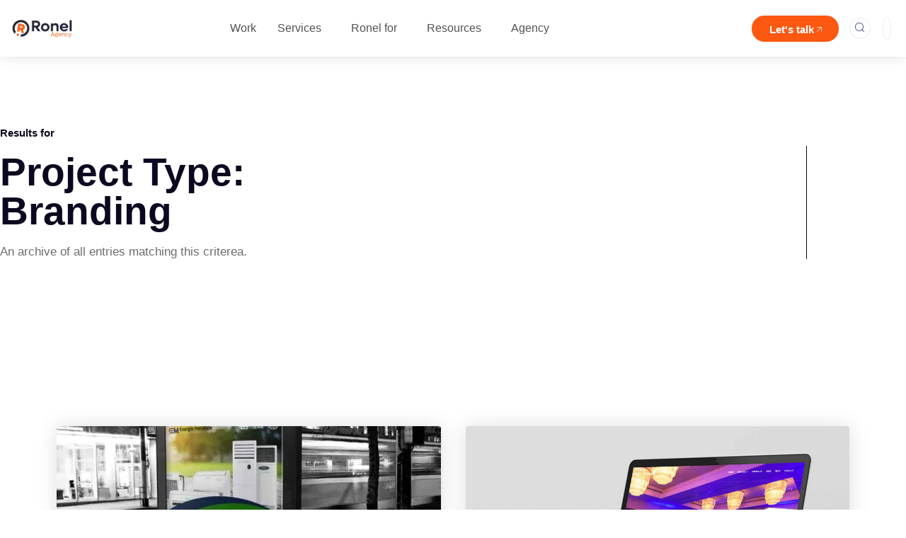

--- FILE ---
content_type: text/html; charset=UTF-8
request_url: https://ronelagency.com/project_type/branding/
body_size: 31356
content:
<!DOCTYPE html>
<html lang="en-US" prefix="og: http://ogp.me/ns#">
<head>
<meta charset="UTF-8">
<title>Branding &#124; Ronel Agency</title>


<!-- SEO by Squirrly SEO 12.4.15 - https://plugin.squirrly.co/ -->

<meta name="robots" content="index,follow">
<meta name="googlebot" content="index,follow,max-snippet:-1,max-image-preview:large,max-video-preview:-1">
<meta name="bingbot" content="index,follow,max-snippet:-1,max-image-preview:large,max-video-preview:-1">

<link rel="canonical" href="https://ronelagency.com/project_type/branding/" />

<link rel="next" href="https://ronelagency.com/project_type/branding/page/2/" />
<link rel="alternate" type="application/rss+xml" href="https://ronelagency.com/sitemap.xml" />

<meta property="og:url" content="https://ronelagency.com/project_type/branding/" />
<meta property="og:title" content="Branding &#124; Ronel Agency" />
<meta property="og:description" content="" />
<meta property="og:type" content="website" />
<meta property="og:site_name" content="Ronel Agency" />
<meta property="og:locale" content="en_US" />

<meta property="twitter:url" content="https://ronelagency.com/project_type/branding/" />
<meta property="twitter:title" content="Branding &#124; Ronel Agency" />
<meta property="twitter:description" content="" />
<meta property="twitter:domain" content="Ronel Agency" />
<meta property="twitter:card" content="summary_large_image" />
<meta property="twitter:creator" content="@ronelagency" />
<meta property="twitter:site" content="@ronelagency" />
<script async src='https://www.googletagmanager.com/gtag/js?id=G-MG7G5D82GP'></script><script>window.dataLayer=window.dataLayer||[];function gtag(){dataLayer.push(arguments)}gtag('js',new Date());gtag('config','G-MG7G5D82GP')</script>
<script type="application/ld+json">{"@context":"https://schema.org","@graph":[{"@type":"WebSite","@id":"https://ronelagency.com/project_type/branding/#website","url":"https://ronelagency.com/project_type/branding/","name":"RONEL AGENCY","headline":"","mainEntityOfPage":{"@type":"WebPage","url":"https://ronelagency.com/project_type/branding/"},"potentialAction":{"@type":"SearchAction","target":"https://ronelagency.com/?s={search_term_string}","query-input":"required name=search_term_string"},"publisher":{"@type":"Organization","@id":"https://ronelagency.com/project_type/branding/#Organization","url":"https://ronelagency.com/project_type/branding/","name":"RONEL AGENCY","logo":{"@type":"ImageObject","url":"https://ronelagency.com/wp-content/uploads/2022/09/ronel-logo-landscape-v3-02-copy.png","@id":"https://ronelagency.com/project_type/branding/#logo","width":4317,"height":1474,"caption":"RONEL AGENCY"},"contactPoint":{"@type":"ContactPoint","telephone":"+233555188889","contactType":"customer service","@id":"https://ronelagency.com/project_type/branding/#contactpoint"},"address":{"@type":"PostalAddress","streetAddress":"B220/19 Dr. Busia Street, Nii Attoh Maclean Ave., GA-533-5727, Dansoman-North","addressLocality":"Accra","addressRegion":"Greater Accra","postalCode":"GL533","addressCountry":"Ghana","@id":"https://ronelagency.com/project_type/branding/#address"},"sameAs":["https://facebook.com/ronelagency","https://twitter.com/ronelagency","https://instagram.com/ronelagency","https://linkedin.com/company/ronelagency","https://pinterest.com/ronelagency","https://youtube.com/@ronelagency?sub_confirmation=1"]}}]}</script>
<!-- /SEO by Squirrly SEO - WordPress SEO Plugin -->



	
	<meta name="viewport" content="width=device-width, initial-scale=1.0, viewport-fit=cover" />		
	<style>img:is([sizes="auto" i], [sizes^="auto," i]) { contain-intrinsic-size: 3000px 1500px }</style>
	<link rel='dns-prefetch' href='//www.googletagmanager.com' />
<link rel='dns-prefetch' href='//pagead2.googlesyndication.com' />
<link rel="alternate" type="application/rss+xml" title="Ronel Agency &raquo; Feed" href="https://ronelagency.com/feed/" />
<link rel="alternate" type="application/rss+xml" title="Ronel Agency &raquo; Comments Feed" href="https://ronelagency.com/comments/feed/" />
<link rel="alternate" type="application/rss+xml" title="Ronel Agency &raquo; Branding Project Type Feed" href="https://ronelagency.com/project_type/branding/feed/" />
<link rel="alternate" type="application/rss+xml" title="Ronel Agency &raquo; Stories Feed" href="https://ronelagency.com/web-stories/feed/"><script>window._wpemojiSettings={"baseUrl":"https:\/\/s.w.org\/images\/core\/emoji\/16.0.1\/72x72\/","ext":".png","svgUrl":"https:\/\/s.w.org\/images\/core\/emoji\/16.0.1\/svg\/","svgExt":".svg","source":{"concatemoji":"https:\/\/ronelagency.com\/wp-includes\/js\/wp-emoji-release.min.js?ver=6.8.3"}};
/*! This file is auto-generated */
!function(s,n){var o,i,e;function c(e){try{var t={supportTests:e,timestamp:(new Date).valueOf()};sessionStorage.setItem(o,JSON.stringify(t))}catch(e){}}function p(e,t,n){e.clearRect(0,0,e.canvas.width,e.canvas.height),e.fillText(t,0,0);var t=new Uint32Array(e.getImageData(0,0,e.canvas.width,e.canvas.height).data),a=(e.clearRect(0,0,e.canvas.width,e.canvas.height),e.fillText(n,0,0),new Uint32Array(e.getImageData(0,0,e.canvas.width,e.canvas.height).data));return t.every(function(e,t){return e===a[t]})}function u(e,t){e.clearRect(0,0,e.canvas.width,e.canvas.height),e.fillText(t,0,0);for(var n=e.getImageData(16,16,1,1),a=0;a<n.data.length;a++)if(0!==n.data[a])return!1;return!0}function f(e,t,n,a){switch(t){case"flag":return n(e,"\ud83c\udff3\ufe0f\u200d\u26a7\ufe0f","\ud83c\udff3\ufe0f\u200b\u26a7\ufe0f")?!1:!n(e,"\ud83c\udde8\ud83c\uddf6","\ud83c\udde8\u200b\ud83c\uddf6")&&!n(e,"\ud83c\udff4\udb40\udc67\udb40\udc62\udb40\udc65\udb40\udc6e\udb40\udc67\udb40\udc7f","\ud83c\udff4\u200b\udb40\udc67\u200b\udb40\udc62\u200b\udb40\udc65\u200b\udb40\udc6e\u200b\udb40\udc67\u200b\udb40\udc7f");case"emoji":return!a(e,"\ud83e\udedf")}return!1}function g(e,t,n,a){var r="undefined"!=typeof WorkerGlobalScope&&self instanceof WorkerGlobalScope?new OffscreenCanvas(300,150):s.createElement("canvas"),o=r.getContext("2d",{willReadFrequently:!0}),i=(o.textBaseline="top",o.font="600 32px Arial",{});return e.forEach(function(e){i[e]=t(o,e,n,a)}),i}function t(e){var t=s.createElement("script");t.src=e,t.defer=!0,s.head.appendChild(t)}"undefined"!=typeof Promise&&(o="wpEmojiSettingsSupports",i=["flag","emoji"],n.supports={everything:!0,everythingExceptFlag:!0},e=new Promise(function(e){s.addEventListener("DOMContentLoaded",e,{once:!0})}),new Promise(function(t){var n=function(){try{var e=JSON.parse(sessionStorage.getItem(o));if("object"==typeof e&&"number"==typeof e.timestamp&&(new Date).valueOf()<e.timestamp+604800&&"object"==typeof e.supportTests)return e.supportTests}catch(e){}return null}();if(!n){if("undefined"!=typeof Worker&&"undefined"!=typeof OffscreenCanvas&&"undefined"!=typeof URL&&URL.createObjectURL&&"undefined"!=typeof Blob)try{var e="postMessage("+g.toString()+"("+[JSON.stringify(i),f.toString(),p.toString(),u.toString()].join(",")+"));",a=new Blob([e],{type:"text/javascript"}),r=new Worker(URL.createObjectURL(a),{name:"wpTestEmojiSupports"});return void(r.onmessage=function(e){c(n=e.data),r.terminate(),t(n)})}catch(e){}c(n=g(i,f,p,u))}t(n)}).then(function(e){for(var t in e)n.supports[t]=e[t],n.supports.everything=n.supports.everything&&n.supports[t],"flag"!==t&&(n.supports.everythingExceptFlag=n.supports.everythingExceptFlag&&n.supports[t]);n.supports.everythingExceptFlag=n.supports.everythingExceptFlag&&!n.supports.flag,n.DOMReady=!1,n.readyCallback=function(){n.DOMReady=!0}}).then(function(){return e}).then(function(){var e;n.supports.everything||(n.readyCallback(),(e=n.source||{}).concatemoji?t(e.concatemoji):e.wpemoji&&e.twemoji&&(t(e.twemoji),t(e.wpemoji)))}))}((window,document),window._wpemojiSettings)</script>
<link crossorigin="anonymous" rel='stylesheet' id='aca33b9c04-css' href='https://cdn.shortpixel.ai/spai/q_orig+ret_auto+to_webp+v_4726/ronelagency.com/wp-content/plugins/squirrly-seo/view/assets/css/frontend.min.css?ver=12.4.15' data-spai-egr='1' media='all' />
<link crossorigin="anonymous" rel='stylesheet' id='fluentform-elementor-widget-css' href='https://cdn.shortpixel.ai/spai/q_orig+ret_auto+to_webp+v_4726/ronelagency.com/wp-content/plugins/fluentform/assets/css/fluent-forms-elementor-widget.css?ver=6.1.14' data-spai-egr='1' media='all' />
<link crossorigin="anonymous" rel='stylesheet' id='premium-addons-css' href='https://cdn.shortpixel.ai/spai/q_orig+ret_auto+to_webp+v_4726/ronelagency.com/wp-content/plugins/premium-addons-for-elementor/assets/frontend/min-css/premium-addons.min.css?ver=4.11.40' data-spai-egr='1' media='all' />
<link crossorigin="anonymous" rel='stylesheet' id='jkit-elements-main-css' href='https://cdn.shortpixel.ai/spai/q_orig+ret_auto+to_webp+v_4726/ronelagency.com/wp-content/plugins/jeg-elementor-kit/assets/css/elements/main.css?ver=2.6.14' data-spai-egr='1' media='all' />
<style id='wp-emoji-styles-inline-css'>

	img.wp-smiley, img.emoji {
		display: inline !important;
		border: none !important;
		box-shadow: none !important;
		height: 1em !important;
		width: 1em !important;
		margin: 0 0.07em !important;
		vertical-align: -0.1em !important;
		background: none !important;
		padding: 0 !important;
	}
</style>
<link crossorigin="anonymous" rel='stylesheet' id='wp-block-library-css' href='https://cdn.shortpixel.ai/spai/q_orig+ret_auto+to_webp+v_4726/ronelagency.com/wp-includes/css/dist/block-library/style.min.css?ver=6.8.3' data-spai-egr='1' media='all' />
<style id='classic-theme-styles-inline-css'>
/*! This file is auto-generated */
.wp-block-button__link{color:#fff;background-color:#32373c;border-radius:9999px;box-shadow:none;text-decoration:none;padding:calc(.667em + 2px) calc(1.333em + 2px);font-size:1.125em}.wp-block-file__button{background:#32373c;color:#fff;text-decoration:none}
</style>
<style id='global-styles-inline-css'>
:root{--wp--preset--aspect-ratio--square: 1;--wp--preset--aspect-ratio--4-3: 4/3;--wp--preset--aspect-ratio--3-4: 3/4;--wp--preset--aspect-ratio--3-2: 3/2;--wp--preset--aspect-ratio--2-3: 2/3;--wp--preset--aspect-ratio--16-9: 16/9;--wp--preset--aspect-ratio--9-16: 9/16;--wp--preset--color--black: #000000;--wp--preset--color--cyan-bluish-gray: #abb8c3;--wp--preset--color--white: #ffffff;--wp--preset--color--pale-pink: #f78da7;--wp--preset--color--vivid-red: #cf2e2e;--wp--preset--color--luminous-vivid-orange: #ff6900;--wp--preset--color--luminous-vivid-amber: #fcb900;--wp--preset--color--light-green-cyan: #7bdcb5;--wp--preset--color--vivid-green-cyan: #00d084;--wp--preset--color--pale-cyan-blue: #8ed1fc;--wp--preset--color--vivid-cyan-blue: #0693e3;--wp--preset--color--vivid-purple: #9b51e0;--wp--preset--gradient--vivid-cyan-blue-to-vivid-purple: linear-gradient(135deg,rgba(6,147,227,1) 0%,rgb(155,81,224) 100%);--wp--preset--gradient--light-green-cyan-to-vivid-green-cyan: linear-gradient(135deg,rgb(122,220,180) 0%,rgb(0,208,130) 100%);--wp--preset--gradient--luminous-vivid-amber-to-luminous-vivid-orange: linear-gradient(135deg,rgba(252,185,0,1) 0%,rgba(255,105,0,1) 100%);--wp--preset--gradient--luminous-vivid-orange-to-vivid-red: linear-gradient(135deg,rgba(255,105,0,1) 0%,rgb(207,46,46) 100%);--wp--preset--gradient--very-light-gray-to-cyan-bluish-gray: linear-gradient(135deg,rgb(238,238,238) 0%,rgb(169,184,195) 100%);--wp--preset--gradient--cool-to-warm-spectrum: linear-gradient(135deg,rgb(74,234,220) 0%,rgb(151,120,209) 20%,rgb(207,42,186) 40%,rgb(238,44,130) 60%,rgb(251,105,98) 80%,rgb(254,248,76) 100%);--wp--preset--gradient--blush-light-purple: linear-gradient(135deg,rgb(255,206,236) 0%,rgb(152,150,240) 100%);--wp--preset--gradient--blush-bordeaux: linear-gradient(135deg,rgb(254,205,165) 0%,rgb(254,45,45) 50%,rgb(107,0,62) 100%);--wp--preset--gradient--luminous-dusk: linear-gradient(135deg,rgb(255,203,112) 0%,rgb(199,81,192) 50%,rgb(65,88,208) 100%);--wp--preset--gradient--pale-ocean: linear-gradient(135deg,rgb(255,245,203) 0%,rgb(182,227,212) 50%,rgb(51,167,181) 100%);--wp--preset--gradient--electric-grass: linear-gradient(135deg,rgb(202,248,128) 0%,rgb(113,206,126) 100%);--wp--preset--gradient--midnight: linear-gradient(135deg,rgb(2,3,129) 0%,rgb(40,116,252) 100%);--wp--preset--font-size--small: 13px;--wp--preset--font-size--medium: 20px;--wp--preset--font-size--large: 36px;--wp--preset--font-size--x-large: 42px;--wp--preset--spacing--20: 0.44rem;--wp--preset--spacing--30: 0.67rem;--wp--preset--spacing--40: 1rem;--wp--preset--spacing--50: 1.5rem;--wp--preset--spacing--60: 2.25rem;--wp--preset--spacing--70: 3.38rem;--wp--preset--spacing--80: 5.06rem;--wp--preset--shadow--natural: 6px 6px 9px rgba(0, 0, 0, 0.2);--wp--preset--shadow--deep: 12px 12px 50px rgba(0, 0, 0, 0.4);--wp--preset--shadow--sharp: 6px 6px 0px rgba(0, 0, 0, 0.2);--wp--preset--shadow--outlined: 6px 6px 0px -3px rgba(255, 255, 255, 1), 6px 6px rgba(0, 0, 0, 1);--wp--preset--shadow--crisp: 6px 6px 0px rgba(0, 0, 0, 1);}:where(.is-layout-flex){gap: 0.5em;}:where(.is-layout-grid){gap: 0.5em;}body .is-layout-flex{display: flex;}.is-layout-flex{flex-wrap: wrap;align-items: center;}.is-layout-flex > :is(*, div){margin: 0;}body .is-layout-grid{display: grid;}.is-layout-grid > :is(*, div){margin: 0;}:where(.wp-block-columns.is-layout-flex){gap: 2em;}:where(.wp-block-columns.is-layout-grid){gap: 2em;}:where(.wp-block-post-template.is-layout-flex){gap: 1.25em;}:where(.wp-block-post-template.is-layout-grid){gap: 1.25em;}.has-black-color{color: var(--wp--preset--color--black) !important;}.has-cyan-bluish-gray-color{color: var(--wp--preset--color--cyan-bluish-gray) !important;}.has-white-color{color: var(--wp--preset--color--white) !important;}.has-pale-pink-color{color: var(--wp--preset--color--pale-pink) !important;}.has-vivid-red-color{color: var(--wp--preset--color--vivid-red) !important;}.has-luminous-vivid-orange-color{color: var(--wp--preset--color--luminous-vivid-orange) !important;}.has-luminous-vivid-amber-color{color: var(--wp--preset--color--luminous-vivid-amber) !important;}.has-light-green-cyan-color{color: var(--wp--preset--color--light-green-cyan) !important;}.has-vivid-green-cyan-color{color: var(--wp--preset--color--vivid-green-cyan) !important;}.has-pale-cyan-blue-color{color: var(--wp--preset--color--pale-cyan-blue) !important;}.has-vivid-cyan-blue-color{color: var(--wp--preset--color--vivid-cyan-blue) !important;}.has-vivid-purple-color{color: var(--wp--preset--color--vivid-purple) !important;}.has-black-background-color{background-color: var(--wp--preset--color--black) !important;}.has-cyan-bluish-gray-background-color{background-color: var(--wp--preset--color--cyan-bluish-gray) !important;}.has-white-background-color{background-color: var(--wp--preset--color--white) !important;}.has-pale-pink-background-color{background-color: var(--wp--preset--color--pale-pink) !important;}.has-vivid-red-background-color{background-color: var(--wp--preset--color--vivid-red) !important;}.has-luminous-vivid-orange-background-color{background-color: var(--wp--preset--color--luminous-vivid-orange) !important;}.has-luminous-vivid-amber-background-color{background-color: var(--wp--preset--color--luminous-vivid-amber) !important;}.has-light-green-cyan-background-color{background-color: var(--wp--preset--color--light-green-cyan) !important;}.has-vivid-green-cyan-background-color{background-color: var(--wp--preset--color--vivid-green-cyan) !important;}.has-pale-cyan-blue-background-color{background-color: var(--wp--preset--color--pale-cyan-blue) !important;}.has-vivid-cyan-blue-background-color{background-color: var(--wp--preset--color--vivid-cyan-blue) !important;}.has-vivid-purple-background-color{background-color: var(--wp--preset--color--vivid-purple) !important;}.has-black-border-color{border-color: var(--wp--preset--color--black) !important;}.has-cyan-bluish-gray-border-color{border-color: var(--wp--preset--color--cyan-bluish-gray) !important;}.has-white-border-color{border-color: var(--wp--preset--color--white) !important;}.has-pale-pink-border-color{border-color: var(--wp--preset--color--pale-pink) !important;}.has-vivid-red-border-color{border-color: var(--wp--preset--color--vivid-red) !important;}.has-luminous-vivid-orange-border-color{border-color: var(--wp--preset--color--luminous-vivid-orange) !important;}.has-luminous-vivid-amber-border-color{border-color: var(--wp--preset--color--luminous-vivid-amber) !important;}.has-light-green-cyan-border-color{border-color: var(--wp--preset--color--light-green-cyan) !important;}.has-vivid-green-cyan-border-color{border-color: var(--wp--preset--color--vivid-green-cyan) !important;}.has-pale-cyan-blue-border-color{border-color: var(--wp--preset--color--pale-cyan-blue) !important;}.has-vivid-cyan-blue-border-color{border-color: var(--wp--preset--color--vivid-cyan-blue) !important;}.has-vivid-purple-border-color{border-color: var(--wp--preset--color--vivid-purple) !important;}.has-vivid-cyan-blue-to-vivid-purple-gradient-background{background: var(--wp--preset--gradient--vivid-cyan-blue-to-vivid-purple) !important;}.has-light-green-cyan-to-vivid-green-cyan-gradient-background{background: var(--wp--preset--gradient--light-green-cyan-to-vivid-green-cyan) !important;}.has-luminous-vivid-amber-to-luminous-vivid-orange-gradient-background{background: var(--wp--preset--gradient--luminous-vivid-amber-to-luminous-vivid-orange) !important;}.has-luminous-vivid-orange-to-vivid-red-gradient-background{background: var(--wp--preset--gradient--luminous-vivid-orange-to-vivid-red) !important;}.has-very-light-gray-to-cyan-bluish-gray-gradient-background{background: var(--wp--preset--gradient--very-light-gray-to-cyan-bluish-gray) !important;}.has-cool-to-warm-spectrum-gradient-background{background: var(--wp--preset--gradient--cool-to-warm-spectrum) !important;}.has-blush-light-purple-gradient-background{background: var(--wp--preset--gradient--blush-light-purple) !important;}.has-blush-bordeaux-gradient-background{background: var(--wp--preset--gradient--blush-bordeaux) !important;}.has-luminous-dusk-gradient-background{background: var(--wp--preset--gradient--luminous-dusk) !important;}.has-pale-ocean-gradient-background{background: var(--wp--preset--gradient--pale-ocean) !important;}.has-electric-grass-gradient-background{background: var(--wp--preset--gradient--electric-grass) !important;}.has-midnight-gradient-background{background: var(--wp--preset--gradient--midnight) !important;}.has-small-font-size{font-size: var(--wp--preset--font-size--small) !important;}.has-medium-font-size{font-size: var(--wp--preset--font-size--medium) !important;}.has-large-font-size{font-size: var(--wp--preset--font-size--large) !important;}.has-x-large-font-size{font-size: var(--wp--preset--font-size--x-large) !important;}
:where(.wp-block-post-template.is-layout-flex){gap: 1.25em;}:where(.wp-block-post-template.is-layout-grid){gap: 1.25em;}
:where(.wp-block-columns.is-layout-flex){gap: 2em;}:where(.wp-block-columns.is-layout-grid){gap: 2em;}
:root :where(.wp-block-pullquote){font-size: 1.5em;line-height: 1.6;}
</style>
<link crossorigin="anonymous" rel='stylesheet' id='eb-reusable-block-style-20078-css' href='https://cdn.shortpixel.ai/spai/q_orig+ret_auto+to_webp+v_4726/ronelagency.com/wp-content/uploads/eb-style/reusable-blocks/eb-reusable-20078.min.css?ver=1326a74948' data-spai-egr='1' media='all' />
<link crossorigin="anonymous" rel='stylesheet' id='eb-reusable-block-style-20190-css' href='https://cdn.shortpixel.ai/spai/q_orig+ret_auto+to_webp+v_4726/ronelagency.com/wp-content/uploads/eb-style/reusable-blocks/eb-reusable-20190.min.css?ver=1326a74948' data-spai-egr='1' media='all' />
<link crossorigin="anonymous" rel='stylesheet' id='eb-reusable-block-style-20165-css' href='https://cdn.shortpixel.ai/spai/q_orig+ret_auto+to_webp+v_4726/ronelagency.com/wp-content/uploads/eb-style/reusable-blocks/eb-reusable-20165.min.css?ver=1326a74948' data-spai-egr='1' media='all' />
<link crossorigin="anonymous" rel='stylesheet' id='atomic-css' href='https://cdn.shortpixel.ai/spai/q_orig+ret_auto+to_webp+v_4726/ronelagency.com/wp-content/plugins/frase/assets/library/atomic-css/atomic.min.css?ver=1.3.7' data-spai-egr='1' media='all' />
<link crossorigin="anonymous" rel='stylesheet' id='frase-css' href='https://cdn.shortpixel.ai/spai/q_orig+ret_auto+to_webp+v_4726/ronelagency.com/wp-content/plugins/frase/build/public/public.ts.css?ver=1.3.7' data-spai-egr='1' media='all' />
<link crossorigin="anonymous" rel='stylesheet' id='elementor-frontend-css' href='https://cdn.shortpixel.ai/spai/q_orig+ret_auto+to_webp+v_4726/ronelagency.com/wp-content/plugins/elementor/assets/css/frontend.min.css?ver=3.34.4' data-spai-egr='1' media='all' />
<link crossorigin="anonymous" rel='stylesheet' id='elementor-post-26-css' href='https://cdn.shortpixel.ai/spai/q_orig+ret_auto+to_webp+v_4726/ronelagency.com/wp-content/uploads/elementor/css/post-26.css?ver=1769893710' data-spai-egr='1' media='all' />
<link crossorigin="anonymous" rel='stylesheet' id='elementor-pro-css' href='https://cdn.shortpixel.ai/spai/q_orig+ret_auto+to_webp+v_4726/ronelagency.com/wp-content/plugins/elementor-pro/assets/css/frontend.min.css?ver=3.5.1' data-spai-egr='1' media='all' />
<link crossorigin="anonymous" rel='stylesheet' id='ooohboi-steroids-styles-css' href='https://cdn.shortpixel.ai/spai/q_orig+ret_auto+to_webp+v_4726/ronelagency.com/wp-content/plugins/ooohboi-steroids-for-elementor/assets/css/main.css?ver=2.1.2126082023' data-spai-egr='1' media='all' />
<link crossorigin="anonymous" rel='stylesheet' id='ronel-theme-style-css' href='https://cdn.shortpixel.ai/spai/q_orig+ret_auto+to_webp+v_4726/ronelagency.com/wp-content/themes/ronel-theme/style.css?ver=1.0.0' data-spai-egr='1' media='all' />
<link crossorigin="anonymous" rel='stylesheet' id='elementor-post-23008-css' href='https://cdn.shortpixel.ai/spai/q_orig+ret_auto+to_webp+v_4726/ronelagency.com/wp-content/uploads/elementor/css/post-23008.css?ver=1769893710' data-spai-egr='1' media='all' />
<link crossorigin="anonymous" rel='stylesheet' id='elementor-post-16197-css' href='https://cdn.shortpixel.ai/spai/q_orig+ret_auto+to_webp+v_4726/ronelagency.com/wp-content/uploads/elementor/css/post-16197.css?ver=1769893710' data-spai-egr='1' media='all' />
<link crossorigin="anonymous" rel='stylesheet' id='elementor-post-11036-css' href='https://cdn.shortpixel.ai/spai/q_orig+ret_auto+to_webp+v_4726/ronelagency.com/wp-content/uploads/elementor/css/post-11036.css?ver=1769894397' data-spai-egr='1' media='all' />
<link crossorigin="anonymous" rel='stylesheet' id='dashicons-css' href='https://cdn.shortpixel.ai/spai/q_orig+ret_auto+to_webp+v_4726/ronelagency.com/wp-includes/css/dashicons.min.css?ver=6.8.3' data-spai-egr='1' media='all' />
<link crossorigin="anonymous" rel='stylesheet' id='ekit-widget-styles-css' href='https://cdn.shortpixel.ai/spai/q_orig+ret_auto+to_webp+v_4726/ronelagency.com/wp-content/plugins/elementskit-lite/widgets/init/assets/css/widget-styles.css?ver=3.7.3' data-spai-egr='1' media='all' />
<link crossorigin="anonymous" rel='stylesheet' id='ekit-responsive-css' href='https://cdn.shortpixel.ai/spai/q_orig+ret_auto+to_webp+v_4726/ronelagency.com/wp-content/plugins/elementskit-lite/widgets/init/assets/css/responsive.css?ver=3.7.3' data-spai-egr='1' media='all' />
<link crossorigin="anonymous" rel='stylesheet' id='eael-general-css' href='https://cdn.shortpixel.ai/spai/q_orig+ret_auto+to_webp+v_4726/ronelagency.com/wp-content/plugins/essential-addons-for-elementor-lite/assets/front-end/css/view/general.min.css?ver=6.5.9' data-spai-egr='1' media='all' />
<link crossorigin="anonymous" rel='stylesheet' id='ecs-styles-css' href='https://cdn.shortpixel.ai/spai/q_orig+ret_auto+to_webp+v_4726/ronelagency.com/wp-content/plugins/ele-custom-skin/assets/css/ecs-style.css?ver=3.1.9' data-spai-egr='1' media='all' />
<link crossorigin="anonymous" rel='stylesheet' id='elementor-post-13131-css' href='https://cdn.shortpixel.ai/spai/q_orig+ret_auto+to_webp+v_4726/ronelagency.com/wp-content/uploads/elementor/css/post-13131.css?ver=1689079946' data-spai-egr='1' media='all' />
<link crossorigin="anonymous" rel='stylesheet' id='elementor-post-13276-css' href='https://cdn.shortpixel.ai/spai/q_orig+ret_auto+to_webp+v_4726/ronelagency.com/wp-content/uploads/elementor/css/post-13276.css?ver=1671613231' data-spai-egr='1' media='all' />
<link crossorigin="anonymous" rel='stylesheet' id='elementor-post-13981-css' href='https://cdn.shortpixel.ai/spai/q_orig+ret_auto+to_webp+v_4726/ronelagency.com/wp-content/uploads/elementor/css/post-13981.css?ver=1741794912' data-spai-egr='1' media='all' />
<link crossorigin="anonymous" rel='stylesheet' id='elementor-gf-local-outfit-css' href='https://cdn.shortpixel.ai/spai/q_orig+ret_auto+to_webp+v_4726/ronelagency.com/wp-content/uploads/elementor/google-fonts/css/outfit.css?ver=1742289538' data-spai-egr='1' media='all' />
<link crossorigin="anonymous" rel='stylesheet' id='elementor-gf-local-questrial-css' href='https://cdn.shortpixel.ai/spai/q_orig+ret_auto+to_webp+v_4726/ronelagency.com/wp-content/uploads/elementor/google-fonts/css/questrial.css?ver=1742289706' data-spai-egr='1' media='all' />
<link crossorigin="anonymous" rel='stylesheet' id='elementor-icons-jkiticon-css' href='https://cdn.shortpixel.ai/spai/q_orig+ret_auto+to_webp+v_4726/ronelagency.com/wp-content/plugins/jeg-elementor-kit/assets/fonts/jkiticon/jkiticon.css?ver=2.6.14' data-spai-egr='1' media='all' />
<script id="jquery-core-js-extra">var pp={"ajax_url":"https:\/\/ronelagency.com\/wp-admin\/admin-ajax.php"}</script>
<script src="https://ronelagency.com/wp-includes/js/jquery/jquery.min.js?ver=3.7.1" id="jquery-core-js"></script>
<script src="https://ronelagency.com/wp-includes/js/jquery/jquery-migrate.min.js?ver=3.4.1" id="jquery-migrate-js"></script>
<script id="charla-live-chat-js-extra">var charla_params={"property_key":"62508c69-423c-4886-934c-44eb0e7105a2","customer":{"id":0,"email":""},"cart":[]}</script>
<script defer src="https://ronelagency.com/wp-content/plugins/charla-live-chat/public/js/charla-live-chat-public.js?ver=1.2.7" id="charla-live-chat-js"></script>

<!-- Google tag (gtag.js) snippet added by Site Kit -->
<!-- Google Analytics snippet added by Site Kit -->
<script src="https://www.googletagmanager.com/gtag/js?id=G-MG7G5D82GP" id="google_gtagjs-js" async></script>
<script id="google_gtagjs-js-after">window.dataLayer=window.dataLayer||[];function gtag(){dataLayer.push(arguments)}
gtag("set","linker",{"domains":["ronelagency.com"]});gtag("js",new Date());gtag("set","developer_id.dZTNiMT",!0);gtag("config","G-MG7G5D82GP")</script>
<script id="ecs_ajax_load-js-extra">var ecs_ajax_params={"ajaxurl":"https:\/\/ronelagency.com\/wp-admin\/admin-ajax.php","posts":"{\"project_type\":\"branding\",\"error\":\"\",\"m\":\"\",\"p\":0,\"post_parent\":\"\",\"subpost\":\"\",\"subpost_id\":\"\",\"attachment\":\"\",\"attachment_id\":0,\"name\":\"\",\"pagename\":\"\",\"page_id\":0,\"second\":\"\",\"minute\":\"\",\"hour\":\"\",\"day\":0,\"monthnum\":0,\"year\":0,\"w\":0,\"category_name\":\"\",\"tag\":\"\",\"cat\":\"\",\"tag_id\":\"\",\"author\":\"\",\"author_name\":\"\",\"feed\":\"\",\"tb\":\"\",\"paged\":0,\"meta_key\":\"\",\"meta_value\":\"\",\"preview\":\"\",\"s\":\"\",\"sentence\":\"\",\"title\":\"\",\"fields\":\"all\",\"menu_order\":\"\",\"embed\":\"\",\"category__in\":[],\"category__not_in\":[],\"category__and\":[],\"post__in\":[],\"post__not_in\":[],\"post_name__in\":[],\"tag__in\":[],\"tag__not_in\":[],\"tag__and\":[],\"tag_slug__in\":[],\"tag_slug__and\":[],\"post_parent__in\":[],\"post_parent__not_in\":[],\"author__in\":[],\"author__not_in\":[],\"search_columns\":[],\"ignore_sticky_posts\":false,\"suppress_filters\":false,\"cache_results\":true,\"update_post_term_cache\":true,\"update_menu_item_cache\":false,\"lazy_load_term_meta\":true,\"update_post_meta_cache\":true,\"post_type\":\"\",\"posts_per_page\":10,\"nopaging\":false,\"comments_per_page\":\"50\",\"no_found_rows\":false,\"taxonomy\":\"project_type\",\"term\":\"branding\",\"order\":\"DESC\"}"}</script>
<script src="https://ronelagency.com/wp-content/plugins/ele-custom-skin/assets/js/ecs_ajax_pagination.js?ver=3.1.9" id="ecs_ajax_load-js"></script>
<script src="https://ronelagency.com/wp-content/plugins/ele-custom-skin/assets/js/ecs.js?ver=3.1.9" id="ecs-script-js"></script>
<link rel="https://api.w.org/" href="https://ronelagency.com/wp-json/" /><link rel="alternate" title="JSON" type="application/json" href="https://ronelagency.com/wp-json/wp/v2/project_type/132" /><meta name="generator" content="WordPress 6.8.3" />
<!-- Google Tag Manager -->
<script>(function(w,d,s,l,i){w[l]=w[l]||[];w[l].push({'gtm.start':new Date().getTime(),event:'gtm.js'});var f=d.getElementsByTagName(s)[0],j=d.createElement(s),dl=l!='dataLayer'?'&l='+l:'';j.async=!0;j.src='https://www.googletagmanager.com/gtm.js?id='+i+dl;f.parentNode.insertBefore(j,f)})(window,document,'script','dataLayer','GTM-PSV38QQL')</script>
<!-- End Google Tag Manager -->
<style id="essential-blocks-global-styles">
            :root {
                --eb-global-primary-color: #101828;
--eb-global-secondary-color: #475467;
--eb-global-tertiary-color: #98A2B3;
--eb-global-text-color: #475467;
--eb-global-heading-color: #1D2939;
--eb-global-link-color: #444CE7;
--eb-global-background-color: #F9FAFB;
--eb-global-button-text-color: #FFFFFF;
--eb-global-button-background-color: #101828;
--eb-gradient-primary-color: linear-gradient(90deg, hsla(259, 84%, 78%, 1) 0%, hsla(206, 67%, 75%, 1) 100%);
--eb-gradient-secondary-color: linear-gradient(90deg, hsla(18, 76%, 85%, 1) 0%, hsla(203, 69%, 84%, 1) 100%);
--eb-gradient-tertiary-color: linear-gradient(90deg, hsla(248, 21%, 15%, 1) 0%, hsla(250, 14%, 61%, 1) 100%);
--eb-gradient-background-color: linear-gradient(90deg, rgb(250, 250, 250) 0%, rgb(233, 233, 233) 49%, rgb(244, 243, 243) 100%);

                --eb-tablet-breakpoint: 1024px;
--eb-mobile-breakpoint: 767px;

            }
            
            
        </style><meta name="generator" content="Site Kit by Google 1.171.0" />
<!-- Google AdSense meta tags added by Site Kit -->
<meta name="google-adsense-platform-account" content="ca-host-pub-2644536267352236">
<meta name="google-adsense-platform-domain" content="sitekit.withgoogle.com">
<!-- End Google AdSense meta tags added by Site Kit -->
<meta name="generator" content="Elementor 3.34.4; features: e_font_icon_svg, additional_custom_breakpoints; settings: css_print_method-external, google_font-enabled, font_display-auto">
			<style>
				.e-con.e-parent:nth-of-type(n+4):not(.e-lazyloaded):not(.e-no-lazyload),
				.e-con.e-parent:nth-of-type(n+4):not(.e-lazyloaded):not(.e-no-lazyload) * {
					background-image: none !important;
				}
				@media screen and (max-height: 1024px) {
					.e-con.e-parent:nth-of-type(n+3):not(.e-lazyloaded):not(.e-no-lazyload),
					.e-con.e-parent:nth-of-type(n+3):not(.e-lazyloaded):not(.e-no-lazyload) * {
						background-image: none !important;
					}
				}
				@media screen and (max-height: 640px) {
					.e-con.e-parent:nth-of-type(n+2):not(.e-lazyloaded):not(.e-no-lazyload),
					.e-con.e-parent:nth-of-type(n+2):not(.e-lazyloaded):not(.e-no-lazyload) * {
						background-image: none !important;
					}
				}
			</style>
			
<!-- Google AdSense snippet added by Site Kit -->
<script async src="https://pagead2.googlesyndication.com/pagead/js/adsbygoogle.js?client=ca-pub-5095769553526538&amp;host=ca-host-pub-2644536267352236" crossorigin="anonymous"></script>

<!-- End Google AdSense snippet added by Site Kit -->
            <script type="text/javascript" id="spai_js" data-cfasync="false" data-spai-excluded="true">
                document.documentElement.className += " spai_has_js";
                (function(w, d){
                    var b = d.getElementsByTagName('head')[0];
                    var s = d.createElement("script");
                    var v = ("IntersectionObserver" in w) ? "" : "-compat";
                    s.async = true; // This includes the script as async.
                    s.src = "https://cdn.shortpixel.ai/assets/js/bundles/spai-lib-bg" + v
                        + ".1.1.min.js?v=3.11.1";
                    w.spaiDomain = "cdn.shortpixel.ai";
                    w.spaiData = {
                        version: "3.11.1",
                        key: "spai",
                        customKeys: [],
                        quality: "lossy",
                        convert: "webp",
                        lqip: false,
                                                rootMargin: "500px",
                        crop: false,
                        sizeBreakpoints: {"on":null,"base":null,"rate":null},
                        backgroundsMaxWidth: 1920,
                        resizeStyleBackgrounds: true,
                        nativeLazyLoad: false,
                        safeLazyBackgrounds: true,
                        asyncInitialParsing: true,
                        debug: false,
                        doSelectors: [{"selectors":"img","type":"attr","targetAttr":"src","attrType":"url","lazy":true,"resize":true},{"selectors":"[data-spai-bg-on]","type":"attr","targetAttr":"style","attrType":"style"},{"selectors":"style","type":"inner","attrType":"style"},{"type":"__stylesheet"}],
                        exclusions: {"selectors":[],"urls":{"regex:\/\\\/\\\/([^\\\/]*\\.|)gravatar.com\\\/\/":{"lazy":0,"cdn":0,"resize":0,"lqip":0,"crop":-1}}},
                        sizeFromImageSuffix: true,
                        ajax_url: "https://ronelagency.com/wp-admin/admin-ajax.php"
                    };
                    b.appendChild(s);
                }(window, document));
            </script>
            <link rel="icon" href="https://cdn.shortpixel.ai/spai/q_lossy+ret_img+to_webp/ronelagency.com/wp-content/uploads/2022/09/cropped-ronel-logo-landscape-v3-27-32x32.png" data-spai-egr="1" sizes="32x32" />
<link rel="icon" href="https://cdn.shortpixel.ai/spai/q_lossy+ret_img+to_webp/ronelagency.com/wp-content/uploads/2022/09/cropped-ronel-logo-landscape-v3-27-192x192.png" data-spai-egr="1" sizes="192x192" />
<link rel="apple-touch-icon" href="https://cdn.shortpixel.ai/spai/q_lossy+ret_img+to_webp/ronelagency.com/wp-content/uploads/2022/09/cropped-ronel-logo-landscape-v3-27-180x180.png" data-spai-egr="1" />
<meta name="msapplication-TileImage" content="https://ronelagency.com/wp-content/uploads/2022/09/cropped-ronel-logo-landscape-v3-27-270x270.png" />
		<style id="wp-custom-css">
			

/** Start Block Kit CSS: 72-3-34d2cc762876498c8f6be5405a48e6e2 **/

.envato-block__preview{overflow: visible;}

/*Kit 69 Custom Styling for buttons */
.envato-kit-69-slide-btn .elementor-button,
.envato-kit-69-cta-btn .elementor-button,
.envato-kit-69-flip-btn .elementor-button{
	border-left: 0px !important;
	border-bottom: 0px !important;
	border-right: 0px !important;
	padding: 15px 0 0 !important;
}
.envato-kit-69-slide-btn .elementor-slide-button:hover,
.envato-kit-69-cta-btn .elementor-button:hover,
.envato-kit-69-flip-btn .elementor-button:hover{
	margin-bottom: 20px;
}
.envato-kit-69-menu .elementor-nav-menu--main a:hover{
	margin-top: -7px;
	padding-top: 4px;
	border-bottom: 1px solid #FFF;
}
/* Fix menu dropdown width */
.envato-kit-69-menu .elementor-nav-menu--dropdown{
	width: 100% !important;
}

/** End Block Kit CSS: 72-3-34d2cc762876498c8f6be5405a48e6e2 **/

		</style>
		<link href="https://cdn.shortpixel.ai" rel="preconnect" crossorigin><style id="spai_bg_lazr">html.spai_has_js :not([data-spai-bg-prepared]){background-image: none !important;}</style></head>
<body class="archive tax-project_type term-branding term-132 wp-custom-logo wp-theme-ronel-theme jkit-color-scheme hfeed elementor-default elementor-template-full-width elementor-kit-26 elementor-page-11036">

		<div data-elementor-type="header" data-elementor-id="23008" class="elementor elementor-23008 elementor-location-header">
		<div class="elementor-section-wrap">
					<section data-particle_enable="false" data-particle-mobile-disabled="false" class="elementor-section elementor-top-section elementor-element elementor-element-3241887 elementor-section-content-middle elementor-section-full_width elementor-section-height-default elementor-section-height-default" data-id="3241887" data-element_type="section" data-settings="{&quot;background_background&quot;:&quot;classic&quot;,&quot;_ob_glider_is_slider&quot;:&quot;no&quot;}">
						<div class="elementor-container elementor-column-gap-default">
					<div class="elementor-column elementor-col-33 elementor-top-column elementor-element elementor-element-a3a685a" data-id="a3a685a" data-element_type="column" data-settings="{&quot;_ob_column_hoveranimator&quot;:&quot;no&quot;,&quot;_ob_column_has_pseudo&quot;:&quot;no&quot;}">
			<div class="elementor-widget-wrap elementor-element-populated">
						<div class="elementor-element elementor-element-c63052a elementor-widget-mobile__width-initial elementor-widget__width-initial ob-has-background-overlay elementor-widget elementor-widget-image" data-id="c63052a" data-element_type="widget" data-settings="{&quot;_ob_photomorph_use&quot;:&quot;no&quot;,&quot;_ob_widget_stalker_use&quot;:&quot;no&quot;,&quot;_ob_poopart_use&quot;:&quot;yes&quot;,&quot;_ob_shadough_use&quot;:&quot;no&quot;,&quot;_ob_allow_hoveranimator&quot;:&quot;no&quot;}" data-widget_type="image.default">
				<div class="elementor-widget-container">
																<a href="/">
							<img fetchpriority="high" width="640" height="219" src="[data-uri]" data-spai="1" class="attachment-large size-large wp-image-228" alt="" decoding="async" srcset=" " sizes="(max-width: 640px) 100vw, 640px" />								</a>
															</div>
				</div>
					</div>
		</div>
				<div class="elementor-column elementor-col-33 elementor-top-column elementor-element elementor-element-140ba58 jkit-sticky-element--enabled jkit-sticky-element-on--both" data-id="140ba58" data-element_type="column" data-settings="{&quot;jkit_sticky_device&quot;:[&quot;mobile&quot;],&quot;jkit_sticky_bottom_position&quot;:{&quot;unit&quot;:&quot;%&quot;,&quot;size&quot;:0,&quot;sizes&quot;:[]},&quot;_ob_column_hoveranimator&quot;:&quot;no&quot;,&quot;_ob_column_has_pseudo&quot;:&quot;no&quot;,&quot;jkit_sticky_top_position&quot;:{&quot;unit&quot;:&quot;px&quot;,&quot;size&quot;:0,&quot;sizes&quot;:[]}}">
			<div class="elementor-widget-wrap elementor-element-populated">
						<div class="elementor-element elementor-element-1ecb8e3 elementor-widget-tablet__width-initial ob-has-background-overlay elementor-widget elementor-widget-ekit-nav-menu" data-id="1ecb8e3" data-element_type="widget" data-settings="{&quot;_ob_widget_stalker_use&quot;:&quot;no&quot;,&quot;_ob_poopart_use&quot;:&quot;yes&quot;,&quot;_ob_shadough_use&quot;:&quot;no&quot;,&quot;_ob_allow_hoveranimator&quot;:&quot;no&quot;}" data-widget_type="ekit-nav-menu.default">
				<div class="elementor-widget-container">
							<nav class="ekit-wid-con ekit_menu_responsive_mobile" 
			data-hamburger-icon="jki jki-menu-light" 
			data-hamburger-icon-type="icon" 
			data-responsive-breakpoint="767">
			            <button class="elementskit-menu-hamburger elementskit-menu-toggler"  type="button" aria-label="hamburger-icon">
                <i aria-hidden="true" class="ekit-menu-icon jki jki-menu-light"></i>            </button>
            <div id="ekit-megamenu-ronel-megamenu" class="elementskit-menu-container elementskit-menu-offcanvas-elements elementskit-navbar-nav-default ekit-nav-menu-one-page- ekit-nav-dropdown-hover"><ul id="menu-ronel-megamenu" class="elementskit-navbar-nav elementskit-menu-po-center submenu-click-on-icon"><li id="menu-item-23023" class="menu-item menu-item-type-custom menu-item-object-custom menu-item-23023 nav-item elementskit-mobile-builder-content" data-vertical-menu=""><a href="/work/" class="ekit-menu-nav-link">Work</a></li>
<li id="menu-item-23025" class="menu-item menu-item-type-post_type menu-item-object-page menu-item-23025 nav-item elementskit-dropdown-has top_position elementskit-dropdown-menu-full_width elementskit-megamenu-has elementskit-mobile-builder-content" data-vertical-menu=""><a href="https://ronelagency.com/services/" class="ekit-menu-nav-link">Services<i aria-hidden="true" class="icon icon-down-arrow1 elementskit-submenu-indicator"></i></a><div class="elementskit-megamenu-panel">		<div data-elementor-type="wp-post" data-elementor-id="23029" class="elementor elementor-23029">
						<section data-particle_enable="false" data-particle-mobile-disabled="false" class="elementor-section elementor-top-section elementor-element elementor-element-37eb7663 elementor-section-full_width elementor-section-height-default elementor-section-height-default" data-id="37eb7663" data-element_type="section" data-settings="{&quot;background_background&quot;:&quot;classic&quot;,&quot;_ob_glider_is_slider&quot;:&quot;no&quot;}">
						<div class="elementor-container elementor-column-gap-no">
					<div class="elementor-column elementor-col-100 elementor-top-column elementor-element elementor-element-79c83e10" data-id="79c83e10" data-element_type="column" data-settings="{&quot;_ob_column_hoveranimator&quot;:&quot;no&quot;,&quot;_ob_column_has_pseudo&quot;:&quot;no&quot;}">
			<div class="elementor-widget-wrap elementor-element-populated">
						<section data-particle_enable="false" data-particle-mobile-disabled="false" class="elementor-section elementor-inner-section elementor-element elementor-element-969c963 elementor-section-boxed elementor-section-height-default elementor-section-height-default" data-id="969c963" data-element_type="section" data-settings="{&quot;_ob_glider_is_slider&quot;:&quot;no&quot;}">
						<div class="elementor-container elementor-column-gap-default">
					<div class="elementor-column elementor-col-100 elementor-inner-column elementor-element elementor-element-705bf034" data-id="705bf034" data-element_type="column" data-settings="{&quot;_ob_column_hoveranimator&quot;:&quot;no&quot;,&quot;_ob_column_has_pseudo&quot;:&quot;no&quot;}">
			<div class="elementor-widget-wrap elementor-element-populated">
						<div class="elementor-element elementor-element-9f91050 ob-has-background-overlay elementor-widget elementor-widget-elementskit-simple-tab" data-id="9f91050" data-element_type="widget" data-settings="{&quot;_ob_widget_stalker_use&quot;:&quot;no&quot;,&quot;_ob_poopart_use&quot;:&quot;yes&quot;,&quot;_ob_shadough_use&quot;:&quot;no&quot;,&quot;_ob_allow_hoveranimator&quot;:&quot;no&quot;}" data-widget_type="elementskit-simple-tab.default">
				<div class="elementor-widget-container">
					<div class="ekit-wid-con" >        <div class="elementkit-tab-wraper vertical  elementskit-fitcontent-tab ">
            <ul class="nav nav-tabs elementkit-tab-nav  tab-nav-fluid">
                                    <li class="elementkit-nav-item elementor-repeater-item-57cb6f3">
                        <a class="elementkit-nav-link  active show left-pos" id="content-57cb6f3697e6f4ec7036-tab" data-ekit-handler-id="strategy" data-ekit-toggle="tab" data-target="#content-57cb6f3697e6f4ec7036" href="#Content-57cb6f3697e6f4ec7036"
                            data-ekit-toggle-trigger="mouseenter"
                            aria-describedby="Content-57cb6f3697e6f4ec7036">
                            <span class="jki jki-arrow-right-line elementskit-tab-icon"></span>                            <span class="elementskit-tab-title"> Strategy</span>
                        </a>
                    </li>
                                        <li class="elementkit-nav-item elementor-repeater-item-3d17ed1">
                        <a class="elementkit-nav-link  left-pos" id="content-3d17ed1697e6f4ec7036-tab" data-ekit-handler-id="branding-design" data-ekit-toggle="tab" data-target="#content-3d17ed1697e6f4ec7036" href="#Content-3d17ed1697e6f4ec7036"
                            data-ekit-toggle-trigger="mouseenter"
                            aria-describedby="Content-3d17ed1697e6f4ec7036">
                            <span class="jki jki-arrow-right-line elementskit-tab-icon"></span>                            <span class="elementskit-tab-title"> Branding & Design</span>
                        </a>
                    </li>
                                        <li class="elementkit-nav-item elementor-repeater-item-46d558a">
                        <a class="elementkit-nav-link  left-pos" id="content-46d558a697e6f4ec7036-tab" data-ekit-handler-id="digital-experience" data-ekit-toggle="tab" data-target="#content-46d558a697e6f4ec7036" href="#Content-46d558a697e6f4ec7036"
                            data-ekit-toggle-trigger="mouseenter"
                            aria-describedby="Content-46d558a697e6f4ec7036">
                            <span class="jki jki-arrow-right-line elementskit-tab-icon"></span>                            <span class="elementskit-tab-title"> Digital Experience</span>
                        </a>
                    </li>
                                        <li class="elementkit-nav-item elementor-repeater-item-48eba5b">
                        <a class="elementkit-nav-link  left-pos" id="content-48eba5b697e6f4ec7036-tab" data-ekit-handler-id="technology" data-ekit-toggle="tab" data-target="#content-48eba5b697e6f4ec7036" href="#Content-48eba5b697e6f4ec7036"
                            data-ekit-toggle-trigger="mouseenter"
                            aria-describedby="Content-48eba5b697e6f4ec7036">
                            <span class="jki jki-arrow-right-line elementskit-tab-icon"></span>                            <span class="elementskit-tab-title"> Technology</span>
                        </a>
                    </li>
                                        <li class="elementkit-nav-item elementor-repeater-item-f6df02c">
                        <a class="elementkit-nav-link  left-pos" id="content-f6df02c697e6f4ec7036-tab" data-ekit-handler-id="care" data-ekit-toggle="tab" data-target="#content-f6df02c697e6f4ec7036" href="#Content-f6df02c697e6f4ec7036"
                            data-ekit-toggle-trigger="mouseenter"
                            aria-describedby="Content-f6df02c697e6f4ec7036">
                            <span class="jki jki-arrow-right-line elementskit-tab-icon"></span>                            <span class="elementskit-tab-title"> Care</span>
                        </a>
                    </li>
                                </ul>

            <div class="tab-content elementkit-tab-content">
                                    <div class="tab-pane elementkit-tab-pane elementor-repeater-item-57cb6f3  active show" id="content-57cb6f3697e6f4ec7036" role="tabpanel"
                         aria-labelledby="content-57cb6f3697e6f4ec7036-tab">
                        <div class="animated fadeIn">
                            <h4>Strategy (Brand &amp; Creative)</h4><p>Planning is not Strategy – it is your choice to win at what you do. To be at a Position to Win (new business) or be re-align to win (existing business), Ronel is the blueprint to update your brand and tune-up your messaging.</p><div class="mydiv_two"><a class="mynav_links" href="https://ronelagency.com/brand-strategy/brand-strategy/">Brand Strategy</a><br /><a class="mynav_links" href="https://ronelagency.com/brand-strategy/brand-messaging/">Messaging Strategy</a><br /><a class="mynav_links" href="https://ronelagency.com/about-us/creative-agency/">Creative/Design Strategy</a><br /><a class="mynav_links" href="https://ronelagency.com/content-strategy/">Content Strategy</a></div><div class="mydiv_two"><a class="mynav_links" href="https://ronelagency.com/marketing-strategy/">Marketing Strategy</a><br /><a class="mynav_links" href="#">User Experience Strategy</a><br /><a class="mynav_links" href="#">Business Strategy</a></div><p><a style="font-size: 15px;" href="https://ronelagency.com/strategy/"><span style="color: #ff6600;">Learn More</span></a></p>                        </div>
                    </div>
                                    <div class="tab-pane elementkit-tab-pane elementor-repeater-item-3d17ed1 " id="content-3d17ed1697e6f4ec7036" role="tabpanel"
                         aria-labelledby="content-3d17ed1697e6f4ec7036-tab">
                        <div class="animated fadeIn">
                            <h4>Branding &amp; Design</h4><p>We craft eye turning creatives for the digital and the real world. Design, print collateral, promotional materials that turn eye balls, communicate trust and converts sales.</p><div class="mydiv_two"><a class="mynav_links" href="https://ronelagency.com/branding-design/logo-brand-identity-design/">Logo &amp; Brand Identity Design</a><br /><a class="mynav_links" href="https://ronelagency.com/brand-strategy/brand-guidelines/">Brand Guides</a><br /><a class="mynav_links" href="https://ronelagency.com/branding-design/graphic-design/">Graphic Design</a><br /><a class="mynav_links" href="https://ronelagency.com/branding-design/corporate-identity/">Corporate Branding</a><br /><a class="mynav_links" href="https://ronelagency.com/brand-agency/">Brand Management &amp; Activation</a></div><div class="mydiv_two"><a class="mynav_links" href="https://ronelagency.com/publication/">Book Design &amp; Publication</a><br /><a class="mynav_links" href="https://ronelagency.com/branding-design/printing/">Printing (Press, Digital &amp; Large Format)</a><br /><a class="mynav_links" href="#">Event &amp; Trade Shows</a><br /><a class="mynav_links" href="https://ronelagency.com/branding-design/">Signage and Environmental Branding</a></div><p><a style="font-size: 15px;" href="https://ronelagency.com/branding/"><span style="color: #ff6600;">Learn More</span></a></p>                        </div>
                    </div>
                                    <div class="tab-pane elementkit-tab-pane elementor-repeater-item-46d558a " id="content-46d558a697e6f4ec7036" role="tabpanel"
                         aria-labelledby="content-46d558a697e6f4ec7036-tab">
                        <div class="animated fadeIn">
                            <h4>Digital Experience</h4><p>We help B2B organisations get found online, drive more leads, and build brand visibility. We do this through strategic search, social media and content marketing programs tailored to your specific business challenges.</p><div class="mydiv_two"><a class="mynav_links" href="https://ronelagency.com/digital-marketing/">Digital Marketing</a><br /><a class="mynav_links" href="https://ronelagency.com/brand-agency/digital-development/">Digital Development</a><br /><a class="mynav_links" href="https://ronelagency.com/content-creation/web-design-and-development/">Web Design &amp; Development</a><br /><a class="mynav_links" href="https://ronelagency.com/digital-care-services/">Digital Care Services</a><br /><a class="mynav_links" href="https://ronelagency.com/seo/">SEO</a><br /><a class="mynav_links" href="https://ronelagency.com/brand-agency/digital-advertising/paid-search/">Paid Search</a><br /><a class="mynav_links" href="https://ronelagency.com/brand-agency/social-media-marketing/">Social Media Mgt &amp; Mkt</a></div><div class="mydiv_two"><a class="mynav_links" href="https://ronelagency.com/brand-agency/digital-advertising/">Digital Advertising</a><br /><a class="mynav_links" href="https://ronelagency.com/content-marketing/">Content Marketing &amp; Production</a><br /><a class="mynav_links" href="#">eCommerce Store</a><br /><a class="mynav_links" href="https://ronelagency.com/brand-agency/marketing-automation/">Automation (Sales, Marketing &amp; Email)</a><br /><a class="mynav_links" href="https://ronelagency.com/paid-social/">Paid Social</a><br /><a class="mynav_links" href="#">App Development</a><br /><a class="mynav_links" href="https://ronelagency.com/video/">Video &amp; Photo &amp; Animation</a></div><p><a style="font-size: 15px;" href="https://ronelagency.com/digital/"><span style="color: #ff6600;">Learn More</span></a></p>                        </div>
                    </div>
                                    <div class="tab-pane elementkit-tab-pane elementor-repeater-item-48eba5b " id="content-48eba5b697e6f4ec7036" role="tabpanel"
                         aria-labelledby="content-48eba5b697e6f4ec7036-tab">
                        <div class="animated fadeIn">
                            <h4>Technology</h4><p>We craft eye turning creatives for the digital and the real world. Design, print collateral, promotional materials that turn eye balls, communicate trust and converts sales.</p><div class="mydiv_two"><a class="mynav_links" href="https://ronelagency.com/care/technology/">Marketing Technology (MarTech) Integration</a><br /><a class="mynav_links" href="#">Sales Funnel Tech</a><br /><a class="mynav_links" href="https://ronelagency.com/branding-design/graphic-design/">Graphic Design</a><br /><a class="mynav_links" href="https://ronelagency.com/branding-design/corporate-identity/">Corporate Branding</a><br /><a class="mynav_links" href="https://ronelagency.com/brand-strategy/brand-guidelines/">Brand Management &amp; Activation</a></div><div class="mydiv_two"><a class="mynav_links" href="https://ronelagency.com/publication/">Book Design and Publication</a><br /><a class="mynav_links" href="https://ronelagency.com/branding-design/printing/">Printing (Press, Digital &amp; Large Format)</a><br /><a class="mynav_links" href="#">Event &amp; Trade Shows</a><br /><a class="mynav_links" href="#">Signage and Environmental Branding</a></div><p><a style="font-size: 15px;" href="https://ronelagency.com/consulting/technology/"><span style="color: #ff6600;">Learn More</span></a></p>                        </div>
                    </div>
                                    <div class="tab-pane elementkit-tab-pane elementor-repeater-item-f6df02c " id="content-f6df02c697e6f4ec7036" role="tabpanel"
                         aria-labelledby="content-f6df02c697e6f4ec7036-tab">
                        <div class="animated fadeIn">
                            <h4>Care</h4><p>We craft eye turning creatives for the digital and the real world. Design, print collateral, promotional materials that turn eye balls, communicate trust and converts sales.</p><div class="mydiv_two"><a class="mynav_links" href="#">Consultancy</a><br /><a class="mynav_links" href="#">Sales Funnel Tech</a><br /><a class="mynav_links" href="#">Graphic Design</a><br /><a class="mynav_links" href="#">Corporate Branding</a><br /><a class="mynav_links" href="#">Brand Management &amp; Activation</a></div><div class="mydiv_two"><a class="mynav_links" href="#">Book Design and Publication</a><br /><a class="mynav_links" href="#">Printing (Press, Digital &amp; Large Format)</a><br /><a class="mynav_links" href="#">Event &amp; Trade Shows</a><br /><a class="mynav_links" href="#">Signage and Environmental Branding</a></div><p><a style="font-size: 15px;" href="https://ronelagency.com/consultancy/"><span style="color: #ff6600;">Learn More</span></a></p>                        </div>
                    </div>
                                
            </div>
                    </div>
    </div>				</div>
				</div>
					</div>
		</div>
					</div>
		</section>
					</div>
		</div>
					</div>
		</section>
				</div>
		</div></li>
<li id="menu-item-23024" class="menu-item menu-item-type-custom menu-item-object-custom menu-item-23024 nav-item elementskit-dropdown-has top_position elementskit-dropdown-menu-full_width elementskit-megamenu-has elementskit-mobile-builder-content" data-vertical-menu=""><a href="#" class="ekit-menu-nav-link">Ronel for<i aria-hidden="true" class="icon icon-down-arrow1 elementskit-submenu-indicator"></i></a><div class="elementskit-megamenu-panel">		<div data-elementor-type="wp-post" data-elementor-id="23048" class="elementor elementor-23048">
						<section data-particle_enable="false" data-particle-mobile-disabled="false" class="elementor-section elementor-top-section elementor-element elementor-element-bf1f0f8 elementor-section-full_width elementor-section-height-default elementor-section-height-default" data-id="bf1f0f8" data-element_type="section" data-settings="{&quot;background_background&quot;:&quot;classic&quot;,&quot;_ob_glider_is_slider&quot;:&quot;no&quot;}">
						<div class="elementor-container elementor-column-gap-no">
					<div class="elementor-column elementor-col-100 elementor-top-column elementor-element elementor-element-7465803" data-id="7465803" data-element_type="column" data-settings="{&quot;_ob_column_hoveranimator&quot;:&quot;no&quot;,&quot;_ob_column_has_pseudo&quot;:&quot;no&quot;}">
			<div class="elementor-widget-wrap elementor-element-populated">
						<section data-particle_enable="false" data-particle-mobile-disabled="false" class="elementor-section elementor-inner-section elementor-element elementor-element-cd2c4a0 elementor-section-boxed elementor-section-height-default elementor-section-height-default" data-id="cd2c4a0" data-element_type="section" data-settings="{&quot;_ob_glider_is_slider&quot;:&quot;no&quot;}">
						<div class="elementor-container elementor-column-gap-default">
					<div class="elementor-column elementor-col-25 elementor-inner-column elementor-element elementor-element-7a6f2f8" data-id="7a6f2f8" data-element_type="column" data-settings="{&quot;_ob_column_hoveranimator&quot;:&quot;no&quot;,&quot;_ob_column_has_pseudo&quot;:&quot;no&quot;}">
			<div class="elementor-widget-wrap elementor-element-populated">
						<div class="elementor-element elementor-element-7565cf8 ob-has-background-overlay elementor-widget elementor-widget-elementskit-heading" data-id="7565cf8" data-element_type="widget" data-settings="{&quot;_ob_widget_stalker_use&quot;:&quot;no&quot;,&quot;_ob_poopart_use&quot;:&quot;yes&quot;,&quot;_ob_shadough_use&quot;:&quot;no&quot;,&quot;_ob_allow_hoveranimator&quot;:&quot;no&quot;}" data-widget_type="elementskit-heading.default">
				<div class="elementor-widget-container">
					<div class="ekit-wid-con" ><div class="ekit-heading elementskit-section-title-wraper text_left   ekit_heading_tablet-   ekit_heading_mobile-"><h4 class="ekit-heading--subtitle elementskit-section-subtitle  elementskit-style-border">
						Businesses
					</h4></div></div>				</div>
				</div>
				<div class="elementor-element elementor-element-73a2c46 ob-has-background-overlay elementor-widget elementor-widget-elementskit-page-list" data-id="73a2c46" data-element_type="widget" data-settings="{&quot;_ob_widget_stalker_use&quot;:&quot;no&quot;,&quot;_ob_poopart_use&quot;:&quot;yes&quot;,&quot;_ob_shadough_use&quot;:&quot;no&quot;,&quot;_ob_allow_hoveranimator&quot;:&quot;no&quot;}" data-widget_type="elementskit-page-list.default">
				<div class="elementor-widget-container">
					<div class="ekit-wid-con" >		<div class="elementor-icon-list-items ">
							<div class="elementor-icon-list-item   ">
						<a class="elementor-repeater-item-75013e8 ekit_badge_left" href="https://ronelagency.com/brand-strategy" rel="nofollow">
							<div class="ekit_page_list_content">
																	<span class="elementor-icon-list-icon">
										<i aria-hidden="true" class="jki jki-arrow-right-line"></i>									</span>
																<span class="elementor-icon-list-text">
									<span class="ekit_page_list_title_title">Brand Strategy</span>
																	</span>
							</div>
													</a>
					</div>
								<div class="elementor-icon-list-item   ">
						<a class="elementor-repeater-item-f72e314 ekit_badge_left" href="https://ronelagency.com/content-strategy" rel="nofollow">
							<div class="ekit_page_list_content">
																	<span class="elementor-icon-list-icon">
										<i aria-hidden="true" class="jki jki-arrow-right-line"></i>									</span>
																<span class="elementor-icon-list-text">
									<span class="ekit_page_list_title_title">Content Strategy</span>
																	</span>
							</div>
													</a>
					</div>
								<div class="elementor-icon-list-item   ">
						<a class="elementor-repeater-item-9e8fec7 ekit_badge_left" href="https://ronelagency.com/content-creation" rel="nofollow">
							<div class="ekit_page_list_content">
																	<span class="elementor-icon-list-icon">
										<i aria-hidden="true" class="jki jki-arrow-right-line"></i>									</span>
																<span class="elementor-icon-list-text">
									<span class="ekit_page_list_title_title">Content Creation</span>
																	</span>
							</div>
													</a>
					</div>
								<div class="elementor-icon-list-item   ">
						<a class="elementor-repeater-item-1d1f045 ekit_badge_left" href="https://ronelagency.com/marketing-strategy" rel="nofollow">
							<div class="ekit_page_list_content">
																	<span class="elementor-icon-list-icon">
										<i aria-hidden="true" class="jki jki-arrow-right-line"></i>									</span>
																<span class="elementor-icon-list-text">
									<span class="ekit_page_list_title_title">Marketing Strategy</span>
																	</span>
							</div>
													</a>
					</div>
								<div class="elementor-icon-list-item   ">
						<a class="elementor-repeater-item-544933c ekit_badge_left" href="https://ronelagency.com/publication/" rel="nofollow">
							<div class="ekit_page_list_content">
																	<span class="elementor-icon-list-icon">
										<i aria-hidden="true" class="jki jki-arrow-right-line"></i>									</span>
																<span class="elementor-icon-list-text">
									<span class="ekit_page_list_title_title">Publication</span>
																	</span>
							</div>
													</a>
					</div>
								<div class="elementor-icon-list-item   ">
						<a class="elementor-repeater-item-bbc221e ekit_badge_left" href="https://ronelagency.com/content-creation/web-design-and-development/" rel="nofollow">
							<div class="ekit_page_list_content">
																	<span class="elementor-icon-list-icon">
										<i aria-hidden="true" class="jki jki-arrow-right-line"></i>									</span>
																<span class="elementor-icon-list-text">
									<span class="ekit_page_list_title_title">Web Design &amp; Dev&#039;t</span>
																	</span>
							</div>
													</a>
					</div>
								<div class="elementor-icon-list-item   ">
						<a class="elementor-repeater-item-a63ac69 ekit_badge_left" href="https://ronelagency.com/content-creation/video/" rel="nofollow">
							<div class="ekit_page_list_content">
																	<span class="elementor-icon-list-icon">
										<i aria-hidden="true" class="jki jki-arrow-right-line"></i>									</span>
																<span class="elementor-icon-list-text">
									<span class="ekit_page_list_title_title">Video</span>
																	</span>
							</div>
													</a>
					</div>
								<div class="elementor-icon-list-item   ">
						<a class="elementor-repeater-item-4a033e5 ekit_badge_left" href="https://ronelagency.com/campaigns/" rel="nofollow">
							<div class="ekit_page_list_content">
																	<span class="elementor-icon-list-icon">
										<i aria-hidden="true" class="jki jki-arrow-right-line"></i>									</span>
																<span class="elementor-icon-list-text">
									<span class="ekit_page_list_title_title">Campaigns</span>
																	</span>
							</div>
													</a>
					</div>
						</div>
		</div>				</div>
				</div>
					</div>
		</div>
				<div class="elementor-column elementor-col-25 elementor-inner-column elementor-element elementor-element-bfbc0ee" data-id="bfbc0ee" data-element_type="column" data-settings="{&quot;_ob_column_hoveranimator&quot;:&quot;no&quot;,&quot;_ob_column_has_pseudo&quot;:&quot;no&quot;}">
			<div class="elementor-widget-wrap elementor-element-populated">
						<div class="elementor-element elementor-element-8c820fb ob-has-background-overlay elementor-widget elementor-widget-elementskit-heading" data-id="8c820fb" data-element_type="widget" data-settings="{&quot;_ob_widget_stalker_use&quot;:&quot;no&quot;,&quot;_ob_poopart_use&quot;:&quot;yes&quot;,&quot;_ob_shadough_use&quot;:&quot;no&quot;,&quot;_ob_allow_hoveranimator&quot;:&quot;no&quot;}" data-widget_type="elementskit-heading.default">
				<div class="elementor-widget-container">
					<div class="ekit-wid-con" ><div class="ekit-heading elementskit-section-title-wraper text_left   ekit_heading_tablet-   ekit_heading_mobile-"><h4 class="ekit-heading--subtitle elementskit-section-subtitle  elementskit-style-border">
						Sectors
					</h4></div></div>				</div>
				</div>
				<div class="elementor-element elementor-element-b883316 ob-has-background-overlay elementor-widget elementor-widget-elementskit-page-list" data-id="b883316" data-element_type="widget" data-settings="{&quot;_ob_widget_stalker_use&quot;:&quot;no&quot;,&quot;_ob_poopart_use&quot;:&quot;yes&quot;,&quot;_ob_shadough_use&quot;:&quot;no&quot;,&quot;_ob_allow_hoveranimator&quot;:&quot;no&quot;}" data-widget_type="elementskit-page-list.default">
				<div class="elementor-widget-container">
					<div class="ekit-wid-con" >		<div class="elementor-icon-list-items ">
							<div class="elementor-icon-list-item   ">
						<a class="elementor-repeater-item-75013e8 ekit_badge_left" href="#" rel="nofollow">
							<div class="ekit_page_list_content">
																	<span class="elementor-icon-list-icon">
										<i aria-hidden="true" class="jki jki-arrow-right-line"></i>									</span>
																<span class="elementor-icon-list-text">
									<span class="ekit_page_list_title_title">Healthcare</span>
																	</span>
							</div>
													</a>
					</div>
								<div class="elementor-icon-list-item   ">
						<a class="elementor-repeater-item-2f20c30 ekit_badge_left" href="#" rel="nofollow">
							<div class="ekit_page_list_content">
																	<span class="elementor-icon-list-icon">
										<i aria-hidden="true" class="jki jki-arrow-right-line"></i>									</span>
																<span class="elementor-icon-list-text">
									<span class="ekit_page_list_title_title">Hospitality</span>
																	</span>
							</div>
													</a>
					</div>
								<div class="elementor-icon-list-item   ">
						<a class="elementor-repeater-item-3b4abab ekit_badge_left" href="#" rel="nofollow">
							<div class="ekit_page_list_content">
																	<span class="elementor-icon-list-icon">
										<i aria-hidden="true" class="jki jki-arrow-right-line"></i>									</span>
																<span class="elementor-icon-list-text">
									<span class="ekit_page_list_title_title">Retail</span>
																	</span>
							</div>
													</a>
					</div>
								<div class="elementor-icon-list-item   ">
						<a class="elementor-repeater-item-ef6bbf0 ekit_badge_left" href="#" rel="nofollow">
							<div class="ekit_page_list_content">
																	<span class="elementor-icon-list-icon">
										<i aria-hidden="true" class="jki jki-arrow-right-line"></i>									</span>
																<span class="elementor-icon-list-text">
									<span class="ekit_page_list_title_title">Banking &amp; Finance</span>
																	</span>
							</div>
													</a>
					</div>
								<div class="elementor-icon-list-item   ">
						<a class="elementor-repeater-item-cdde16a ekit_badge_left" href="#" rel="nofollow">
							<div class="ekit_page_list_content">
																	<span class="elementor-icon-list-icon">
										<i aria-hidden="true" class="jki jki-arrow-right-line"></i>									</span>
																<span class="elementor-icon-list-text">
									<span class="ekit_page_list_title_title">Arts &amp; Non-Profit</span>
																	</span>
							</div>
													</a>
					</div>
								<div class="elementor-icon-list-item   ">
						<a class="elementor-repeater-item-a092b55 ekit_badge_left" href="#" rel="nofollow">
							<div class="ekit_page_list_content">
																	<span class="elementor-icon-list-icon">
										<i aria-hidden="true" class="jki jki-arrow-right-line"></i>									</span>
																<span class="elementor-icon-list-text">
									<span class="ekit_page_list_title_title">Education</span>
																	</span>
							</div>
													</a>
					</div>
								<div class="elementor-icon-list-item   ">
						<a class="elementor-repeater-item-f72e314 ekit_badge_left" href="#" rel="nofollow">
							<div class="ekit_page_list_content">
																	<span class="elementor-icon-list-icon">
										<i aria-hidden="true" class="jki jki-arrow-right-line"></i>									</span>
																<span class="elementor-icon-list-text">
									<span class="ekit_page_list_title_title">Technology (SaaS,  IT &amp; Fintech)</span>
																	</span>
							</div>
													</a>
					</div>
								<div class="elementor-icon-list-item   ">
						<a class="elementor-repeater-item-7730eca ekit_badge_left" href="#" rel="nofollow">
							<div class="ekit_page_list_content">
																	<span class="elementor-icon-list-icon">
										<i aria-hidden="true" class="jki jki-arrow-right-line"></i>									</span>
																<span class="elementor-icon-list-text">
									<span class="ekit_page_list_title_title">Real Estate, Construction &amp; Engineering</span>
																	</span>
							</div>
													</a>
					</div>
						</div>
		</div>				</div>
				</div>
					</div>
		</div>
				<div class="elementor-column elementor-col-25 elementor-inner-column elementor-element elementor-element-9056bbb" data-id="9056bbb" data-element_type="column" data-settings="{&quot;_ob_column_hoveranimator&quot;:&quot;no&quot;,&quot;_ob_column_has_pseudo&quot;:&quot;no&quot;}">
			<div class="elementor-widget-wrap elementor-element-populated">
						<div class="elementor-element elementor-element-d07a267 ob-has-background-overlay elementor-widget elementor-widget-elementskit-heading" data-id="d07a267" data-element_type="widget" data-settings="{&quot;_ob_widget_stalker_use&quot;:&quot;no&quot;,&quot;_ob_poopart_use&quot;:&quot;yes&quot;,&quot;_ob_shadough_use&quot;:&quot;no&quot;,&quot;_ob_allow_hoveranimator&quot;:&quot;no&quot;}" data-widget_type="elementskit-heading.default">
				<div class="elementor-widget-container">
					<div class="ekit-wid-con" ><div class="ekit-heading elementskit-section-title-wraper text_left   ekit_heading_tablet-   ekit_heading_mobile-"><h4 class="ekit-heading--subtitle elementskit-section-subtitle  elementskit-style-border">
						Marketers (Products)
					</h4></div></div>				</div>
				</div>
				<div class="elementor-element elementor-element-e2574f9 ob-has-background-overlay elementor-widget elementor-widget-elementskit-page-list" data-id="e2574f9" data-element_type="widget" data-settings="{&quot;_ob_widget_stalker_use&quot;:&quot;no&quot;,&quot;_ob_poopart_use&quot;:&quot;yes&quot;,&quot;_ob_shadough_use&quot;:&quot;no&quot;,&quot;_ob_allow_hoveranimator&quot;:&quot;no&quot;}" data-widget_type="elementskit-page-list.default">
				<div class="elementor-widget-container">
					<div class="ekit-wid-con" >		<div class="elementor-icon-list-items ">
							<div class="elementor-icon-list-item   ">
						<a class="elementor-repeater-item-75013e8 ekit_badge_left" href="https://ronelsocial.com" rel="nofollow" target="_blank">
							<div class="ekit_page_list_content">
																	<span class="elementor-icon-list-icon">
										<i aria-hidden="true" class="jki jki-arrow-up-right-line"></i>									</span>
																<span class="elementor-icon-list-text">
									<span class="ekit_page_list_title_title">RonelSocial</span>
																	</span>
							</div>
													</a>
					</div>
								<div class="elementor-icon-list-item   ">
						<a class="elementor-repeater-item-097f133 ekit_badge_left" href="/ronelprint/" rel="nofollow">
							<div class="ekit_page_list_content">
																	<span class="elementor-icon-list-icon">
										<i aria-hidden="true" class="jki jki-arrow-up-right-line"></i>									</span>
																<span class="elementor-icon-list-text">
									<span class="ekit_page_list_title_title">RonelPrint</span>
																	</span>
							</div>
													</a>
					</div>
								<div class="elementor-icon-list-item   ">
						<a class="elementor-repeater-item-848a82f ekit_badge_left" href="#" rel="nofollow">
							<div class="ekit_page_list_content">
																	<span class="elementor-icon-list-icon">
										<i aria-hidden="true" class="jki jki-arrow-up-right-line"></i>									</span>
																<span class="elementor-icon-list-text">
									<span class="ekit_page_list_title_title">RonelEmail</span>
																	</span>
							</div>
													</a>
					</div>
								<div class="elementor-icon-list-item   ">
						<a class="elementor-repeater-item-e44805e ekit_badge_left" href="/ronelmarketing/" rel="nofollow">
							<div class="ekit_page_list_content">
																	<span class="elementor-icon-list-icon">
										<i aria-hidden="true" class="jki jki-arrow-up-right-line"></i>									</span>
																<span class="elementor-icon-list-text">
									<span class="ekit_page_list_title_title">RonelMarketing</span>
																	</span>
							</div>
													</a>
					</div>
								<div class="elementor-icon-list-item   ">
						<a class="elementor-repeater-item-929902b ekit_badge_left" href="#" rel="nofollow">
							<div class="ekit_page_list_content">
																	<span class="elementor-icon-list-icon">
										<i aria-hidden="true" class="jki jki-arrow-up-right-line"></i>									</span>
																<span class="elementor-icon-list-text">
									<span class="ekit_page_list_title_title">RonelApps</span>
																	</span>
							</div>
													</a>
					</div>
								<div class="elementor-icon-list-item   ">
						<a class="elementor-repeater-item-f72e314 ekit_badge_left" href="/studio/" rel="nofollow">
							<div class="ekit_page_list_content">
																	<span class="elementor-icon-list-icon">
										<i aria-hidden="true" class="jki jki-arrow-up-right-line"></i>									</span>
																<span class="elementor-icon-list-text">
									<span class="ekit_page_list_title_title">NfoniStudio</span>
																	</span>
							</div>
													</a>
					</div>
								<div class="elementor-icon-list-item   ">
						<a class="elementor-repeater-item-2129ba1 ekit_badge_left" href="/eventpnp/" rel="nofollow">
							<div class="ekit_page_list_content">
																	<span class="elementor-icon-list-icon">
										<i aria-hidden="true" class="jki jki-arrow-up-right-line"></i>									</span>
																<span class="elementor-icon-list-text">
									<span class="ekit_page_list_title_title">EventPnP</span>
																	</span>
							</div>
													</a>
					</div>
						</div>
		</div>				</div>
				</div>
					</div>
		</div>
				<div class="elementor-column elementor-col-25 elementor-inner-column elementor-element elementor-element-0e0ea35 elementor-hidden-tablet elementor-hidden-mobile" data-id="0e0ea35" data-element_type="column" data-settings="{&quot;_ob_column_hoveranimator&quot;:&quot;no&quot;,&quot;_ob_column_has_pseudo&quot;:&quot;no&quot;}">
			<div class="elementor-widget-wrap elementor-element-populated">
						<div class="elementor-element elementor-element-b34c09b elementor-hidden-tablet elementor-hidden-mobile ob-has-background-overlay elementor-widget elementor-widget-image" data-id="b34c09b" data-element_type="widget" data-settings="{&quot;_ob_photomorph_use&quot;:&quot;no&quot;,&quot;_ob_widget_stalker_use&quot;:&quot;no&quot;,&quot;_ob_poopart_use&quot;:&quot;yes&quot;,&quot;_ob_shadough_use&quot;:&quot;no&quot;,&quot;_ob_allow_hoveranimator&quot;:&quot;no&quot;}" data-widget_type="image.default">
				<div class="elementor-widget-container">
															<img width="640" height="426" src="[data-uri]" data-spai="1" class="attachment-large size-large wp-image-22588" alt="" decoding="async" srcset=" " sizes="(max-width: 640px) 100vw, 640px" />															</div>
				</div>
					</div>
		</div>
					</div>
		</section>
					</div>
		</div>
					</div>
		</section>
				</div>
		</div></li>
<li id="menu-item-23027" class="menu-item menu-item-type-custom menu-item-object-custom menu-item-23027 nav-item elementskit-dropdown-has top_position elementskit-dropdown-menu-full_width elementskit-megamenu-has elementskit-mobile-builder-content" data-vertical-menu=""><a href="/resources/" class="ekit-menu-nav-link">Resources<i aria-hidden="true" class="icon icon-down-arrow1 elementskit-submenu-indicator"></i></a><div class="elementskit-megamenu-panel">		<div data-elementor-type="wp-post" data-elementor-id="23202" class="elementor elementor-23202">
						<section data-particle_enable="false" data-particle-mobile-disabled="false" class="elementor-section elementor-top-section elementor-element elementor-element-d2813c6 elementor-section-full_width elementor-section-height-default elementor-section-height-default" data-id="d2813c6" data-element_type="section" data-settings="{&quot;background_background&quot;:&quot;classic&quot;,&quot;_ob_glider_is_slider&quot;:&quot;no&quot;}">
						<div class="elementor-container elementor-column-gap-no">
					<div class="elementor-column elementor-col-100 elementor-top-column elementor-element elementor-element-107a506" data-id="107a506" data-element_type="column" data-settings="{&quot;_ob_column_hoveranimator&quot;:&quot;no&quot;,&quot;_ob_column_has_pseudo&quot;:&quot;no&quot;}">
			<div class="elementor-widget-wrap elementor-element-populated">
						<section data-particle_enable="false" data-particle-mobile-disabled="false" class="elementor-section elementor-inner-section elementor-element elementor-element-77c63b6 elementor-section-boxed elementor-section-height-default elementor-section-height-default" data-id="77c63b6" data-element_type="section" data-settings="{&quot;_ob_glider_is_slider&quot;:&quot;no&quot;}">
						<div class="elementor-container elementor-column-gap-default">
					<div class="elementor-column elementor-col-25 elementor-inner-column elementor-element elementor-element-935375e" data-id="935375e" data-element_type="column" data-settings="{&quot;_ob_column_hoveranimator&quot;:&quot;no&quot;,&quot;_ob_column_has_pseudo&quot;:&quot;no&quot;}">
			<div class="elementor-widget-wrap elementor-element-populated">
						<div class="elementor-element elementor-element-ef2a321 ob-has-background-overlay elementor-widget elementor-widget-elementskit-heading" data-id="ef2a321" data-element_type="widget" data-settings="{&quot;_ob_widget_stalker_use&quot;:&quot;no&quot;,&quot;_ob_poopart_use&quot;:&quot;yes&quot;,&quot;_ob_shadough_use&quot;:&quot;no&quot;,&quot;_ob_allow_hoveranimator&quot;:&quot;no&quot;}" data-widget_type="elementskit-heading.default">
				<div class="elementor-widget-container">
					<div class="ekit-wid-con" ><div class="ekit-heading elementskit-section-title-wraper text_left   ekit_heading_tablet-   ekit_heading_mobile-"><h4 class="ekit-heading--subtitle elementskit-section-subtitle  elementskit-style-border">
						Blog
					</h4></div></div>				</div>
				</div>
				<div class="elementor-element elementor-element-75b0a21 ob-has-background-overlay elementor-widget elementor-widget-jkit_post_list" data-id="75b0a21" data-element_type="widget" data-settings="{&quot;_ob_widget_stalker_use&quot;:&quot;no&quot;,&quot;_ob_poopart_use&quot;:&quot;yes&quot;,&quot;_ob_shadough_use&quot;:&quot;no&quot;,&quot;_ob_allow_hoveranimator&quot;:&quot;no&quot;}" data-widget_type="jkit_post_list.default">
				<div class="elementor-widget-container">
					<div  class="jeg-elementor-kit jkit-postlist layout-vertical post-element jkit-pagination-disable jeg_module_26133__697e85a973e38"  data-id="jeg_module_26133__697e85a973e38" data-settings="{&quot;post_type&quot;:&quot;post&quot;,&quot;number_post&quot;:{&quot;unit&quot;:&quot;px&quot;,&quot;size&quot;:3,&quot;sizes&quot;:[]},&quot;post_offset&quot;:0,&quot;unique_content&quot;:&quot;disable&quot;,&quot;include_post&quot;:&quot;&quot;,&quot;exclude_post&quot;:&quot;&quot;,&quot;include_category&quot;:&quot;&quot;,&quot;exclude_category&quot;:&quot;&quot;,&quot;include_author&quot;:&quot;&quot;,&quot;include_tag&quot;:&quot;&quot;,&quot;exclude_tag&quot;:&quot;&quot;,&quot;resource_type&quot;:&quot;&quot;,&quot;project_type&quot;:&quot;&quot;,&quot;expertise&quot;:&quot;&quot;,&quot;department&quot;:&quot;&quot;,&quot;skills&quot;:&quot;&quot;,&quot;expertise_individual&quot;:&quot;&quot;,&quot;video_type&quot;:&quot;&quot;,&quot;video_tag&quot;:&quot;&quot;,&quot;web_story_category&quot;:&quot;&quot;,&quot;web_story_tag&quot;:&quot;&quot;,&quot;sort_by&quot;:&quot;latest&quot;,&quot;pagination_mode&quot;:&quot;disable&quot;,&quot;pagination_loadmore_text&quot;:&quot;Load More&quot;,&quot;pagination_loading_text&quot;:&quot;Loading...&quot;,&quot;pagination_number_post&quot;:{&quot;unit&quot;:&quot;px&quot;,&quot;size&quot;:3,&quot;sizes&quot;:[]},&quot;pagination_scroll_limit&quot;:0,&quot;pagination_icon&quot;:{&quot;value&quot;:&quot;&quot;,&quot;library&quot;:&quot;&quot;},&quot;pagination_icon_position&quot;:&quot;before&quot;,&quot;sg_content_layout&quot;:&quot;vertical&quot;,&quot;sg_content_image_enable&quot;:0,&quot;sg_content_background_image_enable&quot;:0,&quot;sg_content_icon_enable&quot;:&quot;yes&quot;,&quot;sg_content_icon&quot;:{&quot;value&quot;:&quot;jki jki-arrow-right-line&quot;,&quot;library&quot;:&quot;jkiticon&quot;},&quot;sg_content_meta_enable&quot;:0,&quot;sg_content_meta_date_enable&quot;:0,&quot;sg_content_meta_date_type&quot;:&quot;published&quot;,&quot;sg_content_meta_date_format&quot;:&quot;default&quot;,&quot;sg_content_meta_date_format_custom&quot;:&quot;F j, Y&quot;,&quot;sg_content_meta_date_icon&quot;:{&quot;value&quot;:&quot;fas fa-clock&quot;,&quot;library&quot;:&quot;fa-solid&quot;},&quot;sg_content_meta_category_enable&quot;:0,&quot;sg_content_meta_category_icon&quot;:{&quot;value&quot;:&quot;fas fa-tag&quot;,&quot;library&quot;:&quot;fa-solid&quot;},&quot;sg_content_meta_position&quot;:&quot;top&quot;,&quot;sg_content_image_size_imagesize_size&quot;:&quot;large&quot;,&quot;paged&quot;:1,&quot;class&quot;:&quot;jkit_post_list&quot;}"><div class="jkit-block-container"><div class="jkit-posts jkit-ajax-flag">
            <article class="jkit-post post-list-item">
                <a href="https://ronelagency.com/how-to-build-a-social-media-strategy-that-actually-drives-sales-in-ghana/" >
                    <span class="icon-list"><i aria-hidden="true" class="jki jki-arrow-right-line"></i></span>
                    <div class="jkit-postlist-content"><span class="jkit-postlist-title">How to Build a Social Media Strategy That Actually Drives Sales in Ghana</span></div>
                </a>
            </article><article class="jkit-post post-list-item">
                <a href="https://ronelagency.com/branding-the-workforce-how-strong-employer-branding-attracts-top-talent-in-ghana/" >
                    <span class="icon-list"><i aria-hidden="true" class="jki jki-arrow-right-line"></i></span>
                    <div class="jkit-postlist-content"><span class="jkit-postlist-title">Branding the Workforce: How Strong Employer Branding Attracts Top Talent in Ghana</span></div>
                </a>
            </article><article class="jkit-post post-list-item">
                <a href="https://ronelagency.com/emerging-marketing-technologies-for-your-business-smes/" >
                    <span class="icon-list"><i aria-hidden="true" class="jki jki-arrow-right-line"></i></span>
                    <div class="jkit-postlist-content"><span class="jkit-postlist-title">Emerging Marketing Technologies for Your Business-SMEs</span></div>
                </a>
            </article>
        </div></div></div>				</div>
				</div>
				<div class="elementor-element elementor-element-045bc93 ob-has-background-overlay elementor-widget elementor-widget-elementskit-page-list" data-id="045bc93" data-element_type="widget" data-settings="{&quot;_ob_widget_stalker_use&quot;:&quot;no&quot;,&quot;_ob_poopart_use&quot;:&quot;yes&quot;,&quot;_ob_shadough_use&quot;:&quot;no&quot;,&quot;_ob_allow_hoveranimator&quot;:&quot;no&quot;}" data-widget_type="elementskit-page-list.default">
				<div class="elementor-widget-container">
					<div class="ekit-wid-con" >		<div class="elementor-icon-list-items ">
							<div class="elementor-icon-list-item   ">
						<a class="elementor-repeater-item-75013e8 ekit_badge_left" href="/blog/">
							<div class="ekit_page_list_content">
																	<span class="elementor-icon-list-icon">
										<i aria-hidden="true" class="jki jki-arrow-up-right-line"></i>									</span>
																<span class="elementor-icon-list-text">
									<span class="ekit_page_list_title_title"></span>
																			<span class="ekit_menu_subtitle">View All Blogs</span>
																	</span>
							</div>
													</a>
					</div>
						</div>
		</div>				</div>
				</div>
					</div>
		</div>
				<div class="elementor-column elementor-col-25 elementor-inner-column elementor-element elementor-element-9b2053d" data-id="9b2053d" data-element_type="column" data-settings="{&quot;_ob_column_hoveranimator&quot;:&quot;no&quot;,&quot;_ob_column_has_pseudo&quot;:&quot;no&quot;}">
			<div class="elementor-widget-wrap elementor-element-populated">
						<div class="elementor-element elementor-element-4e4397a ob-has-background-overlay elementor-widget elementor-widget-elementskit-heading" data-id="4e4397a" data-element_type="widget" data-settings="{&quot;_ob_widget_stalker_use&quot;:&quot;no&quot;,&quot;_ob_poopart_use&quot;:&quot;yes&quot;,&quot;_ob_shadough_use&quot;:&quot;no&quot;,&quot;_ob_allow_hoveranimator&quot;:&quot;no&quot;}" data-widget_type="elementskit-heading.default">
				<div class="elementor-widget-container">
					<div class="ekit-wid-con" ><div class="ekit-heading elementskit-section-title-wraper text_left   ekit_heading_tablet-   ekit_heading_mobile-"><h4 class="ekit-heading--subtitle elementskit-section-subtitle  elementskit-style-border">
						Downloads
					</h4></div></div>				</div>
				</div>
				<div class="elementor-element elementor-element-1e8a2b9 ob-has-background-overlay elementor-widget elementor-widget-jkit_post_list" data-id="1e8a2b9" data-element_type="widget" data-settings="{&quot;_ob_widget_stalker_use&quot;:&quot;no&quot;,&quot;_ob_poopart_use&quot;:&quot;yes&quot;,&quot;_ob_shadough_use&quot;:&quot;no&quot;,&quot;_ob_allow_hoveranimator&quot;:&quot;no&quot;}" data-widget_type="jkit_post_list.default">
				<div class="elementor-widget-container">
					<div  class="jeg-elementor-kit jkit-postlist layout-vertical post-element jkit-pagination-disable jeg_module_26133_1_697e85a97597f"  data-id="jeg_module_26133_1_697e85a97597f" data-settings="{&quot;post_type&quot;:&quot;resources&quot;,&quot;number_post&quot;:{&quot;unit&quot;:&quot;px&quot;,&quot;size&quot;:4,&quot;sizes&quot;:[]},&quot;post_offset&quot;:0,&quot;unique_content&quot;:&quot;disable&quot;,&quot;include_post&quot;:&quot;&quot;,&quot;exclude_post&quot;:&quot;&quot;,&quot;include_category&quot;:&quot;&quot;,&quot;exclude_category&quot;:&quot;&quot;,&quot;include_author&quot;:&quot;&quot;,&quot;include_tag&quot;:&quot;&quot;,&quot;exclude_tag&quot;:&quot;&quot;,&quot;resource_type&quot;:&quot;&quot;,&quot;project_type&quot;:&quot;&quot;,&quot;expertise&quot;:&quot;&quot;,&quot;department&quot;:&quot;&quot;,&quot;skills&quot;:&quot;&quot;,&quot;expertise_individual&quot;:&quot;&quot;,&quot;video_type&quot;:&quot;&quot;,&quot;video_tag&quot;:&quot;&quot;,&quot;web_story_category&quot;:&quot;&quot;,&quot;web_story_tag&quot;:&quot;&quot;,&quot;sort_by&quot;:&quot;latest&quot;,&quot;pagination_mode&quot;:&quot;disable&quot;,&quot;pagination_loadmore_text&quot;:&quot;Load More&quot;,&quot;pagination_loading_text&quot;:&quot;Loading...&quot;,&quot;pagination_number_post&quot;:{&quot;unit&quot;:&quot;px&quot;,&quot;size&quot;:3,&quot;sizes&quot;:[]},&quot;pagination_scroll_limit&quot;:0,&quot;pagination_icon&quot;:{&quot;value&quot;:&quot;&quot;,&quot;library&quot;:&quot;&quot;},&quot;pagination_icon_position&quot;:&quot;before&quot;,&quot;sg_content_layout&quot;:&quot;vertical&quot;,&quot;sg_content_image_enable&quot;:0,&quot;sg_content_background_image_enable&quot;:0,&quot;sg_content_icon_enable&quot;:&quot;yes&quot;,&quot;sg_content_icon&quot;:{&quot;value&quot;:&quot;jki jki-arrow-right-line&quot;,&quot;library&quot;:&quot;jkiticon&quot;},&quot;sg_content_meta_enable&quot;:0,&quot;sg_content_meta_date_enable&quot;:0,&quot;sg_content_meta_date_type&quot;:&quot;published&quot;,&quot;sg_content_meta_date_format&quot;:&quot;default&quot;,&quot;sg_content_meta_date_format_custom&quot;:&quot;F j, Y&quot;,&quot;sg_content_meta_date_icon&quot;:{&quot;value&quot;:&quot;fas fa-clock&quot;,&quot;library&quot;:&quot;fa-solid&quot;},&quot;sg_content_meta_category_enable&quot;:0,&quot;sg_content_meta_category_icon&quot;:{&quot;value&quot;:&quot;fas fa-tag&quot;,&quot;library&quot;:&quot;fa-solid&quot;},&quot;sg_content_meta_position&quot;:&quot;top&quot;,&quot;sg_content_image_size_imagesize_size&quot;:&quot;large&quot;,&quot;paged&quot;:1,&quot;class&quot;:&quot;jkit_post_list&quot;}"><div class="jkit-block-container"><div class="jkit-posts jkit-ajax-flag">
            <article class="jkit-post post-list-item">
                <a href="https://ronelagency.com/resources/sparkreviews-by-ronel-agency/" >
                    <span class="icon-list"><i aria-hidden="true" class="jki jki-arrow-right-line"></i></span>
                    <div class="jkit-postlist-content"><span class="jkit-postlist-title">Sparkreviews By Ronel Agency</span></div>
                </a>
            </article><article class="jkit-post post-list-item">
                <a href="https://ronelagency.com/resources/insertchat/" >
                    <span class="icon-list"><i aria-hidden="true" class="jki jki-arrow-right-line"></i></span>
                    <div class="jkit-postlist-content"><span class="jkit-postlist-title">InsertChat</span></div>
                </a>
            </article><article class="jkit-post post-list-item">
                <a href="https://ronelagency.com/resources/plutio/" >
                    <span class="icon-list"><i aria-hidden="true" class="jki jki-arrow-right-line"></i></span>
                    <div class="jkit-postlist-content"><span class="jkit-postlist-title">Plutio</span></div>
                </a>
            </article><article class="jkit-post post-list-item">
                <a href="https://ronelagency.com/resources/ninjapipe/" >
                    <span class="icon-list"><i aria-hidden="true" class="jki jki-arrow-right-line"></i></span>
                    <div class="jkit-postlist-content"><span class="jkit-postlist-title">NinjaPipe</span></div>
                </a>
            </article>
        </div></div></div>				</div>
				</div>
				<div class="elementor-element elementor-element-d22ec30 ob-has-background-overlay elementor-widget elementor-widget-elementskit-page-list" data-id="d22ec30" data-element_type="widget" data-settings="{&quot;_ob_widget_stalker_use&quot;:&quot;no&quot;,&quot;_ob_poopart_use&quot;:&quot;yes&quot;,&quot;_ob_shadough_use&quot;:&quot;no&quot;,&quot;_ob_allow_hoveranimator&quot;:&quot;no&quot;}" data-widget_type="elementskit-page-list.default">
				<div class="elementor-widget-container">
					<div class="ekit-wid-con" >		<div class="elementor-icon-list-items ">
							<div class="elementor-icon-list-item   ">
						<a class="elementor-repeater-item-75013e8 ekit_badge_left" href="https://ronelagency.com/resources/">
							<div class="ekit_page_list_content">
																	<span class="elementor-icon-list-icon">
										<i aria-hidden="true" class="jki jki-arrow-up-right-line"></i>									</span>
																<span class="elementor-icon-list-text">
									<span class="ekit_page_list_title_title"></span>
																			<span class="ekit_menu_subtitle">View All Resources</span>
																	</span>
							</div>
													</a>
					</div>
						</div>
		</div>				</div>
				</div>
					</div>
		</div>
				<div class="elementor-column elementor-col-25 elementor-inner-column elementor-element elementor-element-1406f9b" data-id="1406f9b" data-element_type="column" data-settings="{&quot;_ob_column_hoveranimator&quot;:&quot;no&quot;,&quot;_ob_column_has_pseudo&quot;:&quot;no&quot;}">
			<div class="elementor-widget-wrap elementor-element-populated">
						<div class="elementor-element elementor-element-30420fe ob-has-background-overlay elementor-widget elementor-widget-elementskit-heading" data-id="30420fe" data-element_type="widget" data-settings="{&quot;_ob_widget_stalker_use&quot;:&quot;no&quot;,&quot;_ob_poopart_use&quot;:&quot;yes&quot;,&quot;_ob_shadough_use&quot;:&quot;no&quot;,&quot;_ob_allow_hoveranimator&quot;:&quot;no&quot;}" data-widget_type="elementskit-heading.default">
				<div class="elementor-widget-container">
					<div class="ekit-wid-con" ><div class="ekit-heading elementskit-section-title-wraper text_left   ekit_heading_tablet-   ekit_heading_mobile-"><h4 class="ekit-heading--subtitle elementskit-section-subtitle  elementskit-style-border">
						RonelLabs
					</h4></div></div>				</div>
				</div>
				<div class="elementor-element elementor-element-1b5cd87 elementor-widget-tablet__width-initial ob-has-background-overlay elementor-widget elementor-widget-elementskit-page-list" data-id="1b5cd87" data-element_type="widget" data-settings="{&quot;_ob_widget_stalker_use&quot;:&quot;no&quot;,&quot;_ob_poopart_use&quot;:&quot;yes&quot;,&quot;_ob_shadough_use&quot;:&quot;no&quot;,&quot;_ob_allow_hoveranimator&quot;:&quot;no&quot;}" data-widget_type="elementskit-page-list.default">
				<div class="elementor-widget-container">
					<div class="ekit-wid-con" >		<div class="elementor-icon-list-items ">
							<div class="elementor-icon-list-item   ">
						<a class="elementor-repeater-item-75013e8 ekit_badge_left" href="/workshop/">
							<div class="ekit_page_list_content">
																	<span class="elementor-icon-list-icon">
										<i aria-hidden="true" class="jki jki-arrow-right-line"></i>									</span>
																<span class="elementor-icon-list-text">
									<span class="ekit_page_list_title_title">Workshop</span>
																	</span>
							</div>
													</a>
					</div>
								<div class="elementor-icon-list-item   ">
						<a class="elementor-repeater-item-f72e314 ekit_badge_left" href="https://ronelagency.com/brantrepreneur/">
							<div class="ekit_page_list_content">
																	<span class="elementor-icon-list-icon">
										<i aria-hidden="true" class="jki jki-arrow-right-line"></i>									</span>
																<span class="elementor-icon-list-text">
									<span class="ekit_page_list_title_title">Brantrepreneur</span>
																	</span>
							</div>
													</a>
					</div>
								<div class="elementor-icon-list-item   ">
						<a class="elementor-repeater-item-ef6bbf0 ekit_badge_left" href="/podcast/">
							<div class="ekit_page_list_content">
																	<span class="elementor-icon-list-icon">
										<i aria-hidden="true" class="jki jki-arrow-right-line"></i>									</span>
																<span class="elementor-icon-list-text">
									<span class="ekit_page_list_title_title">PodCast</span>
																	</span>
							</div>
													</a>
					</div>
								<div class="elementor-icon-list-item   ">
						<a class="elementor-repeater-item-cdde16a ekit_badge_left" href="https://nfonistudio.com" target="_blank" rel="noopener noreferrer nofollow">
							<div class="ekit_page_list_content">
																	<span class="elementor-icon-list-icon">
										<i aria-hidden="true" class="jki jki-arrow-right-line"></i>									</span>
																<span class="elementor-icon-list-text">
									<span class="ekit_page_list_title_title">Nfoni Studio</span>
																	</span>
							</div>
													</a>
					</div>
						</div>
		</div>				</div>
				</div>
					</div>
		</div>
				<div class="elementor-column elementor-col-25 elementor-inner-column elementor-element elementor-element-e951f58" data-id="e951f58" data-element_type="column" data-settings="{&quot;_ob_column_hoveranimator&quot;:&quot;no&quot;,&quot;_ob_column_has_pseudo&quot;:&quot;no&quot;}">
			<div class="elementor-widget-wrap elementor-element-populated">
						<div class="elementor-element elementor-element-ca6a907 ob-has-background-overlay elementor-widget elementor-widget-elementskit-heading" data-id="ca6a907" data-element_type="widget" data-settings="{&quot;_ob_widget_stalker_use&quot;:&quot;no&quot;,&quot;_ob_poopart_use&quot;:&quot;yes&quot;,&quot;_ob_shadough_use&quot;:&quot;no&quot;,&quot;_ob_allow_hoveranimator&quot;:&quot;no&quot;}" data-widget_type="elementskit-heading.default">
				<div class="elementor-widget-container">
					<div class="ekit-wid-con" ><div class="ekit-heading elementskit-section-title-wraper text_left   ekit_heading_tablet-   ekit_heading_mobile-"><h4 class="ekit-heading--subtitle elementskit-section-subtitle  elementskit-style-border">
						Upcoming Events
					</h4></div></div>				</div>
				</div>
				<div class="elementor-element elementor-element-f30b43a ob-has-background-overlay elementor-widget elementor-widget-image" data-id="f30b43a" data-element_type="widget" data-settings="{&quot;_ob_photomorph_use&quot;:&quot;no&quot;,&quot;_ob_widget_stalker_use&quot;:&quot;no&quot;,&quot;_ob_poopart_use&quot;:&quot;yes&quot;,&quot;_ob_shadough_use&quot;:&quot;no&quot;,&quot;_ob_allow_hoveranimator&quot;:&quot;no&quot;}" data-widget_type="image.default">
				<div class="elementor-widget-container">
															<img width="640" height="494" src="[data-uri]" data-spai="1" class="attachment-large size-large wp-image-16524" alt="Branding - The complete branding process" decoding="async" srcset=" " sizes="(max-width: 640px) 100vw, 640px" />															</div>
				</div>
				<div class="elementor-element elementor-element-9ab6c34 ob-has-background-overlay elementor-widget elementor-widget-elementskit-page-list" data-id="9ab6c34" data-element_type="widget" data-settings="{&quot;_ob_widget_stalker_use&quot;:&quot;no&quot;,&quot;_ob_poopart_use&quot;:&quot;yes&quot;,&quot;_ob_shadough_use&quot;:&quot;no&quot;,&quot;_ob_allow_hoveranimator&quot;:&quot;no&quot;}" data-widget_type="elementskit-page-list.default">
				<div class="elementor-widget-container">
					<div class="ekit-wid-con" >		<div class="elementor-icon-list-items ">
							<div class="elementor-icon-list-item   ">
						<a class="elementor-repeater-item-75013e8 ekit_badge_left" href="#">
							<div class="ekit_page_list_content">
																<span class="elementor-icon-list-text">
									<span class="ekit_page_list_title_title">Harmonising Brands in 2023</span>
																	</span>
							</div>
													</a>
					</div>
						</div>
		</div>				</div>
				</div>
					</div>
		</div>
					</div>
		</section>
					</div>
		</div>
					</div>
		</section>
				</div>
		</div></li>
<li id="menu-item-23028" class="menu-item menu-item-type-custom menu-item-object-custom menu-item-23028 nav-item elementskit-dropdown-has top_position elementskit-dropdown-menu-full_width elementskit-megamenu-has elementskit-mobile-builder-content" data-vertical-menu=""><a href="/about/" class="ekit-menu-nav-link">Agency<i aria-hidden="true" class="icon icon-down-arrow1 elementskit-submenu-indicator"></i></a><div class="elementskit-megamenu-panel">		<div data-elementor-type="wp-post" data-elementor-id="23702" class="elementor elementor-23702">
						<section data-particle_enable="false" data-particle-mobile-disabled="false" class="elementor-section elementor-top-section elementor-element elementor-element-433a1b9 elementor-section-boxed elementor-section-height-default elementor-section-height-default" data-id="433a1b9" data-element_type="section" data-settings="{&quot;background_background&quot;:&quot;classic&quot;,&quot;_ob_glider_is_slider&quot;:&quot;no&quot;}">
						<div class="elementor-container elementor-column-gap-no">
					<div class="elementor-column elementor-col-100 elementor-top-column elementor-element elementor-element-e40a4de" data-id="e40a4de" data-element_type="column" data-settings="{&quot;_ob_column_hoveranimator&quot;:&quot;no&quot;,&quot;_ob_column_has_pseudo&quot;:&quot;no&quot;}">
			<div class="elementor-widget-wrap elementor-element-populated">
						<section data-particle_enable="false" data-particle-mobile-disabled="false" class="elementor-section elementor-inner-section elementor-element elementor-element-748c97a elementor-section-boxed elementor-section-height-default elementor-section-height-default" data-id="748c97a" data-element_type="section" data-settings="{&quot;_ob_glider_is_slider&quot;:&quot;no&quot;}">
						<div class="elementor-container elementor-column-gap-default">
					<div class="elementor-column elementor-col-33 elementor-inner-column elementor-element elementor-element-4486d9a" data-id="4486d9a" data-element_type="column" data-settings="{&quot;_ob_column_has_pseudo&quot;:&quot;no&quot;}">
			<div class="elementor-widget-wrap elementor-element-populated">
						<div class="elementor-element elementor-element-b2de794 ob-has-background-overlay elementor-widget elementor-widget-button" data-id="b2de794" data-element_type="widget" data-settings="{&quot;_ob_butterbutton_use_it&quot;:&quot;no&quot;,&quot;_ob_widget_stalker_use&quot;:&quot;no&quot;,&quot;_ob_poopart_use&quot;:&quot;yes&quot;,&quot;_ob_shadough_use&quot;:&quot;no&quot;,&quot;_ob_allow_hoveranimator&quot;:&quot;no&quot;}" data-widget_type="button.default">
				<div class="elementor-widget-container">
									<div class="elementor-button-wrapper">
					<a class="elementor-button elementor-button-link elementor-size-sm" href="/about/">
						<span class="elementor-button-content-wrapper">
						<span class="elementor-button-icon">
				<i aria-hidden="true" class="jki jki-arrow-right-line"></i>			</span>
									<span class="elementor-button-text">About Us</span>
					</span>
					</a>
				</div>
								</div>
				</div>
				<div class="elementor-element elementor-element-0316329 ob-harakiri-inherit ob-has-background-overlay elementor-widget elementor-widget-text-editor" data-id="0316329" data-element_type="widget" data-settings="{&quot;_ob_use_harakiri&quot;:&quot;yes&quot;,&quot;_ob_harakiri_writing_mode&quot;:&quot;inherit&quot;,&quot;_ob_postman_use&quot;:&quot;no&quot;,&quot;_ob_widget_stalker_use&quot;:&quot;no&quot;,&quot;_ob_poopart_use&quot;:&quot;yes&quot;,&quot;_ob_shadough_use&quot;:&quot;no&quot;,&quot;_ob_allow_hoveranimator&quot;:&quot;no&quot;}" data-widget_type="text-editor.default">
				<div class="elementor-widget-container">
									We are brand strategists and creatives that build complete products and solutions that create a harmonised brand experience.								</div>
				</div>
					</div>
		</div>
				<div class="elementor-column elementor-col-33 elementor-inner-column elementor-element elementor-element-bd7fe54" data-id="bd7fe54" data-element_type="column" data-settings="{&quot;_ob_column_hoveranimator&quot;:&quot;no&quot;,&quot;_ob_column_has_pseudo&quot;:&quot;no&quot;}">
			<div class="elementor-widget-wrap elementor-element-populated">
						<div class="elementor-element elementor-element-622b7dc ob-has-background-overlay elementor-widget elementor-widget-button" data-id="622b7dc" data-element_type="widget" data-settings="{&quot;_ob_butterbutton_use_it&quot;:&quot;no&quot;,&quot;_ob_widget_stalker_use&quot;:&quot;no&quot;,&quot;_ob_poopart_use&quot;:&quot;yes&quot;,&quot;_ob_shadough_use&quot;:&quot;no&quot;,&quot;_ob_allow_hoveranimator&quot;:&quot;no&quot;}" data-widget_type="button.default">
				<div class="elementor-widget-container">
									<div class="elementor-button-wrapper">
					<a class="elementor-button elementor-button-link elementor-size-sm" href="/process/">
						<span class="elementor-button-content-wrapper">
						<span class="elementor-button-icon">
				<i aria-hidden="true" class="jki jki-arrow-right-line"></i>			</span>
									<span class="elementor-button-text">Process</span>
					</span>
					</a>
				</div>
								</div>
				</div>
				<div class="elementor-element elementor-element-374f96c ob-harakiri-inherit ob-has-background-overlay elementor-widget elementor-widget-text-editor" data-id="374f96c" data-element_type="widget" data-settings="{&quot;_ob_use_harakiri&quot;:&quot;yes&quot;,&quot;_ob_harakiri_writing_mode&quot;:&quot;inherit&quot;,&quot;_ob_postman_use&quot;:&quot;no&quot;,&quot;_ob_widget_stalker_use&quot;:&quot;no&quot;,&quot;_ob_poopart_use&quot;:&quot;yes&quot;,&quot;_ob_shadough_use&quot;:&quot;no&quot;,&quot;_ob_allow_hoveranimator&quot;:&quot;no&quot;}" data-widget_type="text-editor.default">
				<div class="elementor-widget-container">
									How we approach any job we do depends on our general work process and also the specifics of the job in question.								</div>
				</div>
					</div>
		</div>
				<div class="elementor-column elementor-col-33 elementor-inner-column elementor-element elementor-element-e61d2b9" data-id="e61d2b9" data-element_type="column" data-settings="{&quot;_ob_column_hoveranimator&quot;:&quot;no&quot;,&quot;_ob_column_has_pseudo&quot;:&quot;no&quot;}">
			<div class="elementor-widget-wrap elementor-element-populated">
						<div class="elementor-element elementor-element-5a0cedb ob-has-background-overlay elementor-widget elementor-widget-button" data-id="5a0cedb" data-element_type="widget" data-settings="{&quot;_ob_butterbutton_use_it&quot;:&quot;no&quot;,&quot;_ob_widget_stalker_use&quot;:&quot;no&quot;,&quot;_ob_poopart_use&quot;:&quot;yes&quot;,&quot;_ob_shadough_use&quot;:&quot;no&quot;,&quot;_ob_allow_hoveranimator&quot;:&quot;no&quot;}" data-widget_type="button.default">
				<div class="elementor-widget-container">
									<div class="elementor-button-wrapper">
					<a class="elementor-button elementor-button-link elementor-size-sm" href="/people/">
						<span class="elementor-button-content-wrapper">
						<span class="elementor-button-icon">
				<i aria-hidden="true" class="jki jki-arrow-right-line"></i>			</span>
									<span class="elementor-button-text">People</span>
					</span>
					</a>
				</div>
								</div>
				</div>
				<div class="elementor-element elementor-element-ae97341 ob-harakiri-inherit ob-has-background-overlay elementor-widget elementor-widget-text-editor" data-id="ae97341" data-element_type="widget" data-settings="{&quot;_ob_use_harakiri&quot;:&quot;yes&quot;,&quot;_ob_harakiri_writing_mode&quot;:&quot;inherit&quot;,&quot;_ob_postman_use&quot;:&quot;no&quot;,&quot;_ob_widget_stalker_use&quot;:&quot;no&quot;,&quot;_ob_poopart_use&quot;:&quot;yes&quot;,&quot;_ob_shadough_use&quot;:&quot;no&quot;,&quot;_ob_allow_hoveranimator&quot;:&quot;no&quot;}" data-widget_type="text-editor.default">
				<div class="elementor-widget-container">
									Meet our team, the team that makes all the magic that happens at RONEL possible and then some.								</div>
				</div>
					</div>
		</div>
					</div>
		</section>
				<section data-particle_enable="false" data-particle-mobile-disabled="false" class="elementor-section elementor-inner-section elementor-element elementor-element-57a47a2 elementor-section-boxed elementor-section-height-default elementor-section-height-default" data-id="57a47a2" data-element_type="section" data-settings="{&quot;_ob_glider_is_slider&quot;:&quot;no&quot;}">
						<div class="elementor-container elementor-column-gap-default">
					<div class="elementor-column elementor-col-33 elementor-inner-column elementor-element elementor-element-0cbe5a3" data-id="0cbe5a3" data-element_type="column" data-settings="{&quot;_ob_column_hoveranimator&quot;:&quot;no&quot;,&quot;_ob_column_has_pseudo&quot;:&quot;no&quot;}">
			<div class="elementor-widget-wrap elementor-element-populated">
						<div class="elementor-element elementor-element-0e99e0c elementor-widget-tablet__width-inherit ob-has-background-overlay elementor-widget elementor-widget-button" data-id="0e99e0c" data-element_type="widget" data-settings="{&quot;_ob_butterbutton_use_it&quot;:&quot;no&quot;,&quot;_ob_widget_stalker_use&quot;:&quot;no&quot;,&quot;_ob_poopart_use&quot;:&quot;yes&quot;,&quot;_ob_shadough_use&quot;:&quot;no&quot;,&quot;_ob_allow_hoveranimator&quot;:&quot;no&quot;}" data-widget_type="button.default">
				<div class="elementor-widget-container">
									<div class="elementor-button-wrapper">
					<a class="elementor-button elementor-button-link elementor-size-sm" href="/culture/">
						<span class="elementor-button-content-wrapper">
						<span class="elementor-button-icon">
				<i aria-hidden="true" class="jki jki-arrow-right-line"></i>			</span>
									<span class="elementor-button-text">Culture</span>
					</span>
					</a>
				</div>
								</div>
				</div>
				<div class="elementor-element elementor-element-7dca76e ob-harakiri-inherit ob-has-background-overlay elementor-widget elementor-widget-text-editor" data-id="7dca76e" data-element_type="widget" data-settings="{&quot;_ob_use_harakiri&quot;:&quot;yes&quot;,&quot;_ob_harakiri_writing_mode&quot;:&quot;inherit&quot;,&quot;_ob_postman_use&quot;:&quot;no&quot;,&quot;_ob_widget_stalker_use&quot;:&quot;no&quot;,&quot;_ob_poopart_use&quot;:&quot;yes&quot;,&quot;_ob_shadough_use&quot;:&quot;no&quot;,&quot;_ob_allow_hoveranimator&quot;:&quot;no&quot;}" data-widget_type="text-editor.default">
				<div class="elementor-widget-container">
									<p>The team we assign to complete a client’s project works closely with the client to help them solve their users problems. We create “<strong>with</strong>” our clients not so much “<strong>for</strong>” them.</p>								</div>
				</div>
					</div>
		</div>
				<div class="elementor-column elementor-col-33 elementor-inner-column elementor-element elementor-element-da8eff6" data-id="da8eff6" data-element_type="column" data-settings="{&quot;_ob_column_hoveranimator&quot;:&quot;no&quot;,&quot;_ob_column_has_pseudo&quot;:&quot;no&quot;}">
			<div class="elementor-widget-wrap elementor-element-populated">
						<div class="elementor-element elementor-element-678db50 ob-has-background-overlay elementor-widget elementor-widget-button" data-id="678db50" data-element_type="widget" data-settings="{&quot;_ob_butterbutton_use_it&quot;:&quot;no&quot;,&quot;_ob_widget_stalker_use&quot;:&quot;no&quot;,&quot;_ob_poopart_use&quot;:&quot;yes&quot;,&quot;_ob_shadough_use&quot;:&quot;no&quot;,&quot;_ob_allow_hoveranimator&quot;:&quot;no&quot;}" data-widget_type="button.default">
				<div class="elementor-widget-container">
									<div class="elementor-button-wrapper">
					<a class="elementor-button elementor-button-link elementor-size-sm" href="/about-you/">
						<span class="elementor-button-content-wrapper">
						<span class="elementor-button-icon">
				<i aria-hidden="true" class="jki jki-arrow-right-line"></i>			</span>
									<span class="elementor-button-text">About You</span>
					</span>
					</a>
				</div>
								</div>
				</div>
				<div class="elementor-element elementor-element-b1dc26f ob-harakiri-inherit ob-has-background-overlay elementor-widget elementor-widget-text-editor" data-id="b1dc26f" data-element_type="widget" data-settings="{&quot;_ob_use_harakiri&quot;:&quot;yes&quot;,&quot;_ob_harakiri_writing_mode&quot;:&quot;inherit&quot;,&quot;_ob_postman_use&quot;:&quot;no&quot;,&quot;_ob_widget_stalker_use&quot;:&quot;no&quot;,&quot;_ob_poopart_use&quot;:&quot;yes&quot;,&quot;_ob_shadough_use&quot;:&quot;no&quot;,&quot;_ob_allow_hoveranimator&quot;:&quot;no&quot;}" data-widget_type="text-editor.default">
				<div class="elementor-widget-container">
									<p>We do great work with great people like you. We do <strong>quality work</strong>, we do <strong>fast work</strong> and we are <strong>affordable</strong> – but you can only benefit from <strong>two</strong> of these combinations.</p>								</div>
				</div>
					</div>
		</div>
				<div class="elementor-column elementor-col-33 elementor-inner-column elementor-element elementor-element-b88572a" data-id="b88572a" data-element_type="column" data-settings="{&quot;_ob_column_hoveranimator&quot;:&quot;no&quot;,&quot;_ob_column_has_pseudo&quot;:&quot;no&quot;}">
			<div class="elementor-widget-wrap elementor-element-populated">
						<div class="elementor-element elementor-element-8e39049 ob-has-background-overlay elementor-widget elementor-widget-button" data-id="8e39049" data-element_type="widget" data-settings="{&quot;_ob_butterbutton_use_it&quot;:&quot;no&quot;,&quot;_ob_widget_stalker_use&quot;:&quot;no&quot;,&quot;_ob_poopart_use&quot;:&quot;yes&quot;,&quot;_ob_shadough_use&quot;:&quot;no&quot;,&quot;_ob_allow_hoveranimator&quot;:&quot;no&quot;}" data-widget_type="button.default">
				<div class="elementor-widget-container">
									<div class="elementor-button-wrapper">
					<a class="elementor-button elementor-button-link elementor-size-sm" href="/career/">
						<span class="elementor-button-content-wrapper">
						<span class="elementor-button-icon">
				<i aria-hidden="true" class="jki jki-arrow-right-line"></i>			</span>
									<span class="elementor-button-text">Career</span>
					</span>
					</a>
				</div>
								</div>
				</div>
				<div class="elementor-element elementor-element-37a8944 ob-harakiri-inherit ob-has-background-overlay elementor-widget elementor-widget-text-editor" data-id="37a8944" data-element_type="widget" data-settings="{&quot;_ob_use_harakiri&quot;:&quot;yes&quot;,&quot;_ob_harakiri_writing_mode&quot;:&quot;inherit&quot;,&quot;_ob_postman_use&quot;:&quot;no&quot;,&quot;_ob_widget_stalker_use&quot;:&quot;no&quot;,&quot;_ob_poopart_use&quot;:&quot;yes&quot;,&quot;_ob_shadough_use&quot;:&quot;no&quot;,&quot;_ob_allow_hoveranimator&quot;:&quot;no&quot;}" data-widget_type="text-editor.default">
				<div class="elementor-widget-container">
									<p>Coming soon&#8230;</p>								</div>
				</div>
					</div>
		</div>
					</div>
		</section>
					</div>
		</div>
					</div>
		</section>
				</div>
		</div></li>
</ul><div class="elementskit-nav-identity-panel"><a class="elementskit-nav-logo" href="https://ronelagency.com" target="" rel=""><img src="[data-uri]" data-spai="1" title="ronel logo landscape v3-02 copy" alt="ronel logo landscape v3-02 copy" decoding="async" /></a><button class="elementskit-menu-close elementskit-menu-toggler" type="button">X</button></div></div>			
			<div class="elementskit-menu-overlay elementskit-menu-offcanvas-elements elementskit-menu-toggler ekit-nav-menu--overlay"></div>        </nav>
						</div>
				</div>
					</div>
		</div>
				<div class="elementor-column elementor-col-33 elementor-top-column elementor-element elementor-element-8e129f0 elementor-hidden-mobile" data-id="8e129f0" data-element_type="column" data-settings="{&quot;_ob_column_hoveranimator&quot;:&quot;no&quot;,&quot;_ob_column_has_pseudo&quot;:&quot;no&quot;}">
			<div class="elementor-widget-wrap elementor-element-populated">
						<div class="elementor-element elementor-element-75334e1 elementor-widget__width-auto elementor-hidden-tablet elementor-hidden-mobile ob-has-background-overlay elementor-widget elementor-widget-button" data-id="75334e1" data-element_type="widget" data-settings="{&quot;_ob_butterbutton_use_it&quot;:&quot;no&quot;,&quot;_ob_widget_stalker_use&quot;:&quot;no&quot;,&quot;_ob_poopart_use&quot;:&quot;yes&quot;,&quot;_ob_shadough_use&quot;:&quot;no&quot;,&quot;_ob_allow_hoveranimator&quot;:&quot;no&quot;}" data-widget_type="button.default">
				<div class="elementor-widget-container">
									<div class="elementor-button-wrapper">
					<a class="elementor-button elementor-button-link elementor-size-sm" href="https://ronelagency.com/contact/">
						<span class="elementor-button-content-wrapper">
						<span class="elementor-button-icon">
				<i aria-hidden="true" class="jki jki-arrow-up-right-line"></i>			</span>
									<span class="elementor-button-text">Let's talk</span>
					</span>
					</a>
				</div>
								</div>
				</div>
				<div class="elementor-element elementor-element-fa9ec0d elementor-widget__width-auto ob-has-background-overlay elementor-widget elementor-widget-elementskit-header-search" data-id="fa9ec0d" data-element_type="widget" data-settings="{&quot;_ob_widget_stalker_use&quot;:&quot;no&quot;,&quot;_ob_poopart_use&quot;:&quot;yes&quot;,&quot;_ob_shadough_use&quot;:&quot;no&quot;,&quot;_ob_allow_hoveranimator&quot;:&quot;no&quot;}" data-widget_type="elementskit-header-search.default">
				<div class="elementor-widget-container">
					<div class="ekit-wid-con" >        <a href="#ekit_modal-popup-fa9ec0d" class="ekit_navsearch-button ekit-modal-popup" aria-label="navsearch-button">
            <i aria-hidden="true" class="jki jki-search-line"></i>        </a>
        <!-- language switcher strart -->
        <!-- xs modal -->
        <div class="zoom-anim-dialog mfp-hide ekit_modal-searchPanel" id="ekit_modal-popup-fa9ec0d">
            <div class="ekit-search-panel">
            <!-- Polylang search - thanks to Alain Melsens -->
                <form role="search" method="get" class="ekit-search-group" action="https://ronelagency.com/">
                    <input type="search" class="ekit_search-field" aria-label="search-form" placeholder="Search..." value="" name="s">
					<button type="submit" class="ekit_search-button" aria-label="search-button">
                        <i aria-hidden="true" class="jki jki-search-line"></i>                    </button>
                </form>
            </div>
        </div><!-- End xs modal -->
        <!-- end language switcher strart -->
        </div>				</div>
				</div>
				<div class="elementor-element elementor-element-2549fca elementor-widget__width-auto ekit-off-canvas-position-right ob-has-background-overlay elementor-widget elementor-widget-elementskit-header-offcanvas" data-id="2549fca" data-element_type="widget" data-settings="{&quot;_ob_widget_stalker_use&quot;:&quot;no&quot;,&quot;_ob_poopart_use&quot;:&quot;yes&quot;,&quot;_ob_shadough_use&quot;:&quot;no&quot;,&quot;_ob_allow_hoveranimator&quot;:&quot;no&quot;}" data-widget_type="elementskit-header-offcanvas.default">
				<div class="elementor-widget-container">
					<div class="ekit-wid-con" >        <div class="ekit-offcanvas-toggle-wraper before">
            <a href="#" class="ekit_navSidebar-button ekit_offcanvas-sidebar" aria-label="offcanvas-menu">
                <i aria-hidden="true" class="jki jki-menu-7-light"></i>            </a>
        </div>
        <!-- offset cart strart -->
        <!-- sidebar cart item -->
        <div class="ekit-sidebar-group info-group ekit-slide" data-settings="{&quot;disable_bodyscroll&quot;:&quot;&quot;}">
            <div class="ekit-overlay ekit-bg-black"></div>
            <div class="ekit-sidebar-widget">
                <div class="ekit_sidebar-widget-container">
                    <div class="ekit_widget-heading before">
                        <a href="#" class="ekit_close-side-widget" aria-label="close-icon">

							<i aria-hidden="true" class="jki jki-x-line"></i>
                        </a>
                    </div>
                    <div class="ekit_sidebar-textwidget">
                        
		<div class="widgetarea_warper widgetarea_warper_editable" data-elementskit-widgetarea-key="3d9004d"  data-elementskit-widgetarea-index="99">
			<div class="widgetarea_warper_edit" data-elementskit-widgetarea-key="3d9004d" data-elementskit-widgetarea-index="99">
				<i class="eicon-edit" aria-hidden="true"></i>
				<span>Edit Content</span>
			</div>

								<div class="ekit-widget-area-container">
					Click on the Edit Content button to edit/add the content.					</div>
						</div>
		 
                    </div>
                </div>
            </div>
        </div> <!-- END sidebar widget item -->
        <!-- END offset cart strart -->
        </div>				</div>
				</div>
					</div>
		</div>
					</div>
		</section>
				</div>
		</div>
				<div data-elementor-type="archive" data-elementor-id="11036" class="elementor elementor-11036 elementor-location-archive">
		<div class="elementor-section-wrap">
					<section data-particle_enable="false" data-particle-mobile-disabled="false" class="elementor-section elementor-top-section elementor-element elementor-element-4898adc elementor-section-boxed elementor-section-height-default elementor-section-height-default" data-id="4898adc" data-element_type="section" data-settings="{&quot;background_background&quot;:&quot;classic&quot;,&quot;_ob_glider_is_slider&quot;:&quot;no&quot;}">
						<div class="elementor-container elementor-column-gap-no">
					<div class="elementor-column elementor-col-50 elementor-top-column elementor-element elementor-element-a9dc665" data-id="a9dc665" data-element_type="column" data-settings="{&quot;_ob_column_hoveranimator&quot;:&quot;no&quot;,&quot;_ob_column_has_pseudo&quot;:&quot;no&quot;}">
			<div class="elementor-widget-wrap elementor-element-populated">
						<div class="elementor-element elementor-element-284a739 animated-fast ob-harakiri-inherit elementor-invisible ob-has-background-overlay elementor-widget elementor-widget-heading" data-id="284a739" data-element_type="widget" data-settings="{&quot;_animation&quot;:&quot;fadeInUp&quot;,&quot;_ob_use_harakiri&quot;:&quot;yes&quot;,&quot;_ob_harakiri_writing_mode&quot;:&quot;inherit&quot;,&quot;_ob_harakiri_text_clip&quot;:&quot;none&quot;,&quot;_ob_widget_stalker_use&quot;:&quot;no&quot;,&quot;_ob_poopart_use&quot;:&quot;yes&quot;,&quot;_ob_shadough_use&quot;:&quot;no&quot;,&quot;_ob_allow_hoveranimator&quot;:&quot;no&quot;}" data-widget_type="heading.default">
				<div class="elementor-widget-container">
					<h6 class="elementor-heading-title elementor-size-default">Results for</h6>				</div>
				</div>
				<div class="elementor-element elementor-element-00d10ba animated-fast ob-harakiri-inherit elementor-invisible ob-has-background-overlay elementor-widget elementor-widget-heading" data-id="00d10ba" data-element_type="widget" data-settings="{&quot;_animation&quot;:&quot;fadeInUp&quot;,&quot;_animation_delay&quot;:100,&quot;_ob_use_harakiri&quot;:&quot;yes&quot;,&quot;_ob_harakiri_writing_mode&quot;:&quot;inherit&quot;,&quot;_ob_harakiri_text_clip&quot;:&quot;none&quot;,&quot;_ob_widget_stalker_use&quot;:&quot;no&quot;,&quot;_ob_poopart_use&quot;:&quot;yes&quot;,&quot;_ob_shadough_use&quot;:&quot;no&quot;,&quot;_ob_allow_hoveranimator&quot;:&quot;no&quot;}" data-widget_type="heading.default">
				<div class="elementor-widget-container">
					<h1 class="elementor-heading-title elementor-size-default">Project Type: Branding</h1>				</div>
				</div>
				<div class="elementor-element elementor-element-bda104d animated-fast ob-harakiri-inherit elementor-invisible ob-has-background-overlay elementor-widget elementor-widget-text-editor" data-id="bda104d" data-element_type="widget" data-settings="{&quot;_animation&quot;:&quot;fadeInUp&quot;,&quot;_animation_delay&quot;:200,&quot;_ob_use_harakiri&quot;:&quot;yes&quot;,&quot;_ob_harakiri_writing_mode&quot;:&quot;inherit&quot;,&quot;_ob_postman_use&quot;:&quot;no&quot;,&quot;_ob_widget_stalker_use&quot;:&quot;no&quot;,&quot;_ob_poopart_use&quot;:&quot;yes&quot;,&quot;_ob_shadough_use&quot;:&quot;no&quot;,&quot;_ob_allow_hoveranimator&quot;:&quot;no&quot;}" data-widget_type="text-editor.default">
				<div class="elementor-widget-container">
									<p>An archive of all entries matching this criterea.</p>								</div>
				</div>
					</div>
		</div>
				<div class="elementor-column elementor-col-50 elementor-top-column elementor-element elementor-element-b668dfe" data-id="b668dfe" data-element_type="column" data-settings="{&quot;_ob_column_hoveranimator&quot;:&quot;no&quot;,&quot;_ob_column_has_pseudo&quot;:&quot;no&quot;}">
			<div class="elementor-widget-wrap elementor-element-populated">
						<div class="elementor-element elementor-element-62a51ed animated-fast elementor-hidden-mobile elementor-widget__width-initial elementor-invisible ob-has-background-overlay elementor-widget elementor-widget-spacer" data-id="62a51ed" data-element_type="widget" data-settings="{&quot;_animation&quot;:&quot;fadeInUp&quot;,&quot;_ob_spacerat_use&quot;:&quot;no&quot;,&quot;_ob_widget_stalker_use&quot;:&quot;no&quot;,&quot;_ob_poopart_use&quot;:&quot;yes&quot;,&quot;_ob_shadough_use&quot;:&quot;no&quot;,&quot;_ob_allow_hoveranimator&quot;:&quot;no&quot;}" data-widget_type="spacer.default">
				<div class="elementor-widget-container">
							<div class="elementor-spacer">
			<div class="elementor-spacer-inner"></div>
		</div>
						</div>
				</div>
					</div>
		</div>
					</div>
		</section>
		<div data-particle_enable="false" data-particle-mobile-disabled="false" class="elementor-element elementor-element-511ad68 e-flex e-con-boxed e-con e-parent" data-id="511ad68" data-element_type="container" data-settings="{&quot;_ob_use_container_extras&quot;:&quot;no&quot;,&quot;_ob_column_hoveranimator&quot;:&quot;no&quot;,&quot;_ob_glider_is_slider&quot;:&quot;no&quot;,&quot;_ob_column_has_pseudo&quot;:&quot;no&quot;}">
					<div class="e-con-inner">
				<div class="elementor-element elementor-element-c6cfd28 elementor-grid-2 elementor-grid-tablet-2 elementor-grid-mobile-1 elementor-posts--thumbnail-top load-more-align-center ob-has-background-overlay elementor-widget elementor-widget-posts" data-id="c6cfd28" data-element_type="widget" data-settings="{&quot;classic_row_gap_tablet&quot;:{&quot;unit&quot;:&quot;px&quot;,&quot;size&quot;:20,&quot;sizes&quot;:[]},&quot;classic_row_gap_mobile&quot;:{&quot;unit&quot;:&quot;px&quot;,&quot;size&quot;:10,&quot;sizes&quot;:[]},&quot;classic_columns&quot;:&quot;2&quot;,&quot;classic_columns_tablet&quot;:&quot;2&quot;,&quot;classic_columns_mobile&quot;:&quot;1&quot;,&quot;classic_row_gap&quot;:{&quot;unit&quot;:&quot;px&quot;,&quot;size&quot;:35,&quot;sizes&quot;:[]},&quot;load_more_spinner&quot;:{&quot;value&quot;:&quot;fas fa-spinner&quot;,&quot;library&quot;:&quot;fa-solid&quot;},&quot;_ob_widget_stalker_use&quot;:&quot;no&quot;,&quot;_ob_poopart_use&quot;:&quot;yes&quot;,&quot;_ob_shadough_use&quot;:&quot;no&quot;,&quot;_ob_allow_hoveranimator&quot;:&quot;no&quot;}" data-widget_type="posts.classic">
				<div class="elementor-widget-container">
							<div class="elementor-posts-container elementor-posts elementor-posts--skin-classic elementor-grid">
				<article class="elementor-post elementor-grid-item post-24927 work type-work status-publish has-post-thumbnail hentry project_type-branding project_type-digital expertise-brand-design-communications expertise-brand-guidelines expertise-brand-strategy expertise-web-design expertise-web-development">
				<a class="elementor-post__thumbnail__link" href="https://ronelagency.com/work/energie-mondiale-branding/" >
			<div class="elementor-post__thumbnail"><img width="640" height="480" src="[data-uri]" data-spai="1" class="elementor-animation-grow-rotate attachment-large size-large wp-image-25220" alt="Energie Mondiale - Branding" decoding="async" srcset=" " sizes="(max-width: 640px) 100vw, 640px" /></div>
		</a>
				<div class="elementor-post__text">
				<h3 class="elementor-post__title">
			<a href="https://ronelagency.com/work/energie-mondiale-branding/" >
				Energie Mondiale &#8211; Branding			</a>
		</h3>
				<div class="elementor-post__meta-data">
					<span class="elementor-post-date">
			September 4, 2023		</span>
				</div>
				</div>
				</article>
				<article class="elementor-post elementor-grid-item post-24925 work type-work status-publish has-post-thumbnail hentry project_type-branding project_type-production expertise-brand-design-communications expertise-visual-identity-system">
				<a class="elementor-post__thumbnail__link" href="https://ronelagency.com/work/xgh-trends-event-branding/" >
			<div class="elementor-post__thumbnail"><img width="640" height="480" src="[data-uri]" data-spai="1" class="elementor-animation-grow-rotate attachment-large size-large wp-image-25290" alt="XGh Trends - Event Branding 4" decoding="async" srcset=" " sizes="(max-width: 640px) 100vw, 640px" /></div>
		</a>
				<div class="elementor-post__text">
				<h3 class="elementor-post__title">
			<a href="https://ronelagency.com/work/xgh-trends-event-branding/" >
				XGh Trends &#8211; Event Branding			</a>
		</h3>
				<div class="elementor-post__meta-data">
					<span class="elementor-post-date">
			September 4, 2023		</span>
				</div>
				</div>
				</article>
				<article class="elementor-post elementor-grid-item post-24923 work type-work status-publish has-post-thumbnail hentry project_type-branding project_type-production expertise-brand-design-communications expertise-brand-guidelines expertise-visual-identity-system">
				<a class="elementor-post__thumbnail__link" href="https://ronelagency.com/work/right-to-dream-branding-project/" >
			<div class="elementor-post__thumbnail"><img width="640" height="453" src="[data-uri]" data-spai="1" class="elementor-animation-grow-rotate attachment-large size-large wp-image-25262" alt="Right to Dream - Branding Project" decoding="async" srcset=" " sizes="(max-width: 640px) 100vw, 640px" /></div>
		</a>
				<div class="elementor-post__text">
				<h3 class="elementor-post__title">
			<a href="https://ronelagency.com/work/right-to-dream-branding-project/" >
				Right to Dream &#8211; Branding Project			</a>
		</h3>
				<div class="elementor-post__meta-data">
					<span class="elementor-post-date">
			September 4, 2023		</span>
				</div>
				</div>
				</article>
				<article class="elementor-post elementor-grid-item post-24919 work type-work status-publish has-post-thumbnail hentry project_type-branding project_type-production expertise-brand-design-communications expertise-brand-guidelines expertise-brand-strategy expertise-visual-identity-system">
				<a class="elementor-post__thumbnail__link" href="https://ronelagency.com/work/brandhub-africa-branding-concept/" >
			<div class="elementor-post__thumbnail"><img width="640" height="480" src="[data-uri]" data-spai="1" class="elementor-animation-grow-rotate attachment-large size-large wp-image-25198" alt="BrandHub Africa - Branding Concept" decoding="async" srcset=" " sizes="(max-width: 640px) 100vw, 640px" /></div>
		</a>
				<div class="elementor-post__text">
				<h3 class="elementor-post__title">
			<a href="https://ronelagency.com/work/brandhub-africa-branding-concept/" >
				BrandHub Africa &#8211; Branding Concept			</a>
		</h3>
				<div class="elementor-post__meta-data">
					<span class="elementor-post-date">
			September 1, 2023		</span>
				</div>
				</div>
				</article>
				<article class="elementor-post elementor-grid-item post-24917 work type-work status-publish has-post-thumbnail hentry project_type-branding project_type-production expertise-brand-design-communications expertise-brand-strategy expertise-research">
				<a class="elementor-post__thumbnail__link" href="https://ronelagency.com/work/sterling-magnum-international/" >
			<div class="elementor-post__thumbnail"><img width="640" height="480" src="[data-uri]" data-spai="1" class="elementor-animation-grow-rotate attachment-large size-large wp-image-25280" alt="Sterling Magnum International (SMI) - Branding" decoding="async" srcset=" " sizes="(max-width: 640px) 100vw, 640px" /></div>
		</a>
				<div class="elementor-post__text">
				<h3 class="elementor-post__title">
			<a href="https://ronelagency.com/work/sterling-magnum-international/" >
				Sterling Magnum International (SMI) &#8211; Branding			</a>
		</h3>
				<div class="elementor-post__meta-data">
					<span class="elementor-post-date">
			September 1, 2023		</span>
				</div>
				</div>
				</article>
				<article class="elementor-post elementor-grid-item post-24915 work type-work status-publish has-post-thumbnail hentry project_type-branding expertise-brand-design-communications expertise-brand-strategy">
				<a class="elementor-post__thumbnail__link" href="https://ronelagency.com/work/zarash-beauty-salon/" >
			<div class="elementor-post__thumbnail"><img width="640" height="466" src="[data-uri]" data-spai="1" class="elementor-animation-grow-rotate attachment-large size-large wp-image-24884" alt="Zarash: Beauty Salon" decoding="async" srcset=" " sizes="(max-width: 640px) 100vw, 640px" /></div>
		</a>
				<div class="elementor-post__text">
				<h3 class="elementor-post__title">
			<a href="https://ronelagency.com/work/zarash-beauty-salon/" >
				Zarash: Beauty Salon			</a>
		</h3>
				<div class="elementor-post__meta-data">
					<span class="elementor-post-date">
			September 1, 2023		</span>
				</div>
				</div>
				</article>
				<article class="elementor-post elementor-grid-item post-24902 work type-work status-publish has-post-thumbnail hentry project_type-branding project_type-strategy expertise-brand-design-communications expertise-brand-guidelines expertise-brand-strategy expertise-visual-identity-system">
				<a class="elementor-post__thumbnail__link" href="https://ronelagency.com/work/aquaterra-pools-landscaping/" >
			<div class="elementor-post__thumbnail"><img width="640" height="481" src="[data-uri]" data-spai="1" class="elementor-animation-grow-rotate attachment-large size-large wp-image-25188" alt="Aquaterra Pools &amp; Landscaping - Brand Identity Concept" decoding="async" srcset=" " sizes="(max-width: 640px) 100vw, 640px" /></div>
		</a>
				<div class="elementor-post__text">
				<h3 class="elementor-post__title">
			<a href="https://ronelagency.com/work/aquaterra-pools-landscaping/" >
				Aquaterra Pools &#038; Landscaping &#8211; Brand Identity Concept			</a>
		</h3>
				<div class="elementor-post__meta-data">
					<span class="elementor-post-date">
			September 1, 2023		</span>
				</div>
				</div>
				</article>
				<article class="elementor-post elementor-grid-item post-24899 work type-work status-publish has-post-thumbnail hentry project_type-branding project_type-production expertise-brand-design-communications">
				<a class="elementor-post__thumbnail__link" href="https://ronelagency.com/work/rod-green-farms-branding/" >
			<div class="elementor-post__thumbnail"><img width="640" height="453" src="[data-uri]" data-spai="1" class="elementor-animation-grow-rotate attachment-large size-large wp-image-25267" alt="Rod Green Farms - Branding" decoding="async" srcset=" " sizes="(max-width: 640px) 100vw, 640px" /></div>
		</a>
				<div class="elementor-post__text">
				<h3 class="elementor-post__title">
			<a href="https://ronelagency.com/work/rod-green-farms-branding/" >
				Rod Green Farms &#8211; Branding			</a>
		</h3>
				<div class="elementor-post__meta-data">
					<span class="elementor-post-date">
			August 31, 2023		</span>
				</div>
				</div>
				</article>
				<article class="elementor-post elementor-grid-item post-24894 work type-work status-publish has-post-thumbnail hentry project_type-branding project_type-production expertise-brand-design-communications">
				<a class="elementor-post__thumbnail__link" href="https://ronelagency.com/work/living-stream-international/" >
			<div class="elementor-post__thumbnail"><img width="640" height="453" src="[data-uri]" data-spai="1" class="elementor-animation-grow-rotate attachment-large size-large wp-image-25251" alt="Living Stream International" decoding="async" srcset=" " sizes="(max-width: 640px) 100vw, 640px" /></div>
		</a>
				<div class="elementor-post__text">
				<h3 class="elementor-post__title">
			<a href="https://ronelagency.com/work/living-stream-international/" >
				Living Stream International			</a>
		</h3>
				<div class="elementor-post__meta-data">
					<span class="elementor-post-date">
			August 31, 2023		</span>
				</div>
				</div>
				</article>
				<article class="elementor-post elementor-grid-item post-24893 work type-work status-publish has-post-thumbnail hentry project_type-branding project_type-production expertise-brand-design-communications">
				<a class="elementor-post__thumbnail__link" href="https://ronelagency.com/work/body-fuel-gym/" >
			<div class="elementor-post__thumbnail"><img width="640" height="427" src="[data-uri]" data-spai="1" class="elementor-animation-grow-rotate attachment-large size-large wp-image-25192" alt="Body Fuel Gym - Branding &amp; Marketing" decoding="async" srcset=" " sizes="(max-width: 640px) 100vw, 640px" /></div>
		</a>
				<div class="elementor-post__text">
				<h3 class="elementor-post__title">
			<a href="https://ronelagency.com/work/body-fuel-gym/" >
				Body Fuel Gym &#8211; Branding &amp; Marketing			</a>
		</h3>
				<div class="elementor-post__meta-data">
					<span class="elementor-post-date">
			August 31, 2023		</span>
				</div>
				</div>
				</article>
				</div>


					<span class="e-load-more-spinner">
				<svg aria-hidden="true" class="e-font-icon-svg e-fas-spinner" viewBox="0 0 512 512" xmlns="http://www.w3.org/2000/svg"><path d="M304 48c0 26.51-21.49 48-48 48s-48-21.49-48-48 21.49-48 48-48 48 21.49 48 48zm-48 368c-26.51 0-48 21.49-48 48s21.49 48 48 48 48-21.49 48-48-21.49-48-48-48zm208-208c-26.51 0-48 21.49-48 48s21.49 48 48 48 48-21.49 48-48-21.49-48-48-48zM96 256c0-26.51-21.49-48-48-48S0 229.49 0 256s21.49 48 48 48 48-21.49 48-48zm12.922 99.078c-26.51 0-48 21.49-48 48s21.49 48 48 48 48-21.49 48-48c0-26.509-21.491-48-48-48zm294.156 0c-26.51 0-48 21.49-48 48s21.49 48 48 48 48-21.49 48-48c0-26.509-21.49-48-48-48zM108.922 60.922c-26.51 0-48 21.49-48 48s21.49 48 48 48 48-21.49 48-48-21.491-48-48-48z"></path></svg>			</span>
		
				<div class="e-load-more-anchor" data-page="1" data-max-page="3" data-next-page="https://ronelagency.com/project_type/branding/page/2/"></div>
				<div class="elementor-button-wrapper">
			<a href="#" class="elementor-button-link elementor-button elementor-animation-grow-rotate" role="button">
						<span class="elementor-button-content-wrapper">
						<span class="elementor-button-text">+</span>
		</span>
					</a>
		</div>
				<div class="e-load-more-message">No more posts to show</div>
						</div>
				</div>
					</div>
				</div>
				</div>
		</div>
				<div data-elementor-type="footer" data-elementor-id="16197" class="elementor elementor-16197 elementor-location-footer">
		<div class="elementor-section-wrap">
			<div data-particle_enable="false" data-particle-mobile-disabled="false" class="elementor-element elementor-element-cf7fafe elementor-hidden-desktop elementor-hidden-tablet e-flex e-con-boxed e-con e-parent" data-id="cf7fafe" data-element_type="container" data-settings="{&quot;background_background&quot;:&quot;classic&quot;,&quot;position&quot;:&quot;fixed&quot;,&quot;_ob_use_container_extras&quot;:&quot;no&quot;,&quot;_ob_column_hoveranimator&quot;:&quot;no&quot;,&quot;_ob_glider_is_slider&quot;:&quot;no&quot;,&quot;_ob_column_has_pseudo&quot;:&quot;no&quot;}">
					<div class="e-con-inner">
		<div data-particle_enable="false" data-particle-mobile-disabled="false" class="elementor-element elementor-element-48e7602 e-con-full elementor-hidden-desktop elementor-hidden-tablet e-flex e-con e-child" data-id="48e7602" data-element_type="container" data-settings="{&quot;_ob_use_container_extras&quot;:&quot;no&quot;,&quot;_ob_column_hoveranimator&quot;:&quot;no&quot;,&quot;_ob_glider_is_slider&quot;:&quot;no&quot;,&quot;_ob_column_has_pseudo&quot;:&quot;no&quot;}">
				<div class="elementor-element elementor-element-3d0d437 elementor-widget__width-auto elementor-hidden-desktop elementor-hidden-tablet ob-has-background-overlay elementor-widget elementor-widget-elementskit-header-search" data-id="3d0d437" data-element_type="widget" data-settings="{&quot;_ob_widget_stalker_use&quot;:&quot;no&quot;,&quot;_ob_poopart_use&quot;:&quot;yes&quot;,&quot;_ob_shadough_use&quot;:&quot;no&quot;,&quot;_ob_allow_hoveranimator&quot;:&quot;no&quot;}" data-widget_type="elementskit-header-search.default">
				<div class="elementor-widget-container">
					<div class="ekit-wid-con" >        <a href="#ekit_modal-popup-3d0d437" class="ekit_navsearch-button ekit-modal-popup" aria-label="navsearch-button">
            <i aria-hidden="true" class="jki jki-search-line"></i>        </a>
        <!-- language switcher strart -->
        <!-- xs modal -->
        <div class="zoom-anim-dialog mfp-hide ekit_modal-searchPanel" id="ekit_modal-popup-3d0d437">
            <div class="ekit-search-panel">
            <!-- Polylang search - thanks to Alain Melsens -->
                <form role="search" method="get" class="ekit-search-group" action="https://ronelagency.com/">
                    <input type="search" class="ekit_search-field" aria-label="search-form" placeholder="Search..." value="" name="s">
					<button type="submit" class="ekit_search-button" aria-label="search-button">
                        <i aria-hidden="true" class="jki jki-search-line"></i>                    </button>
                </form>
            </div>
        </div><!-- End xs modal -->
        <!-- end language switcher strart -->
        </div>				</div>
				</div>
				</div>
		<div data-particle_enable="false" data-particle-mobile-disabled="false" class="elementor-element elementor-element-5799344 e-con-full elementor-hidden-desktop elementor-hidden-tablet e-flex e-con e-child" data-id="5799344" data-element_type="container" data-settings="{&quot;_ob_use_container_extras&quot;:&quot;no&quot;,&quot;_ob_column_hoveranimator&quot;:&quot;no&quot;,&quot;_ob_glider_is_slider&quot;:&quot;no&quot;,&quot;_ob_column_has_pseudo&quot;:&quot;no&quot;}">
				<div class="elementor-element elementor-element-9f3d1de elementor-widget__width-auto elementor-hidden-desktop elementor-hidden-tablet ekit-off-canvas-position-right ob-has-background-overlay elementor-widget elementor-widget-elementskit-header-offcanvas" data-id="9f3d1de" data-element_type="widget" data-settings="{&quot;_ob_widget_stalker_use&quot;:&quot;no&quot;,&quot;_ob_poopart_use&quot;:&quot;yes&quot;,&quot;_ob_shadough_use&quot;:&quot;no&quot;,&quot;_ob_allow_hoveranimator&quot;:&quot;no&quot;}" data-widget_type="elementskit-header-offcanvas.default">
				<div class="elementor-widget-container">
					<div class="ekit-wid-con" >        <div class="ekit-offcanvas-toggle-wraper before">
            <a href="#" class="ekit_navSidebar-button ekit_offcanvas-sidebar" aria-label="offcanvas-menu">
                <i aria-hidden="true" class="jki jki-menu-7-light"></i>            </a>
        </div>
        <!-- offset cart strart -->
        <!-- sidebar cart item -->
        <div class="ekit-sidebar-group info-group ekit-slide" data-settings="{&quot;disable_bodyscroll&quot;:&quot;&quot;}">
            <div class="ekit-overlay ekit-bg-black"></div>
            <div class="ekit-sidebar-widget">
                <div class="ekit_sidebar-widget-container">
                    <div class="ekit_widget-heading before">
                        <a href="#" class="ekit_close-side-widget" aria-label="close-icon">

							<i aria-hidden="true" class="jki jki-x-line"></i>
                        </a>
                    </div>
                    <div class="ekit_sidebar-textwidget">
                        
		<div class="widgetarea_warper widgetarea_warper_editable" data-elementskit-widgetarea-key="9f3d1de"  data-elementskit-widgetarea-index="99">
			<div class="widgetarea_warper_edit" data-elementskit-widgetarea-key="9f3d1de" data-elementskit-widgetarea-index="99">
				<i class="eicon-edit" aria-hidden="true"></i>
				<span>Edit Content</span>
			</div>

								<div class="ekit-widget-area-container">
							<div data-elementor-type="wp-post" data-elementor-id="23866" class="elementor elementor-23866">
				<div data-particle_enable="false" data-particle-mobile-disabled="false" class="elementor-element elementor-element-0048fa7 e-flex e-con-boxed e-con e-parent" data-id="0048fa7" data-element_type="container" data-settings="{&quot;background_background&quot;:&quot;classic&quot;,&quot;_ob_use_container_extras&quot;:&quot;no&quot;,&quot;_ob_column_hoveranimator&quot;:&quot;no&quot;,&quot;_ob_glider_is_slider&quot;:&quot;no&quot;,&quot;_ob_column_has_pseudo&quot;:&quot;no&quot;}">
					<div class="e-con-inner">
				<div class="elementor-element elementor-element-c89fd76 eael-advanced-menu-hamburger-align-left eael-hamburger--none eael_advanced_menu_hamburger_disable_selected_menu_no eael-advanced-menu--no ob-has-background-overlay elementor-widget elementor-widget-eael-advanced-menu" data-id="c89fd76" data-element_type="widget" data-settings="{&quot;_ob_widget_stalker_use&quot;:&quot;no&quot;,&quot;_ob_poopart_use&quot;:&quot;yes&quot;,&quot;_ob_shadough_use&quot;:&quot;no&quot;,&quot;_ob_allow_hoveranimator&quot;:&quot;no&quot;}" data-widget_type="eael-advanced-menu.skin-one">
				<div class="elementor-widget-container">
					            <div data-hamburger-icon="&lt;svg aria-hidden=&quot;true&quot; class=&quot;e-font-icon-svg e-fas-bars&quot; viewBox=&quot;0 0 448 512&quot; xmlns=&quot;http://www.w3.org/2000/svg&quot;&gt;&lt;path d=&quot;M16 132h416c8.837 0 16-7.163 16-16V76c0-8.837-7.163-16-16-16H16C7.163 60 0 67.163 0 76v40c0 8.837 7.163 16 16 16zm0 160h416c8.837 0 16-7.163 16-16v-40c0-8.837-7.163-16-16-16H16c-8.837 0-16 7.163-16 16v40c0 8.837 7.163 16 16 16zm0 160h416c8.837 0 16-7.163 16-16v-40c0-8.837-7.163-16-16-16H16c-8.837 0-16 7.163-16 16v40c0 8.837 7.163 16 16 16z&quot;&gt;&lt;/path&gt;&lt;/svg&gt;" data-indicator-class="&lt;svg aria-hidden=&quot;true&quot; class=&quot;e-font-icon-svg e-fas-angle-down&quot; viewBox=&quot;0 0 320 512&quot; xmlns=&quot;http://www.w3.org/2000/svg&quot;&gt;&lt;path d=&quot;M143 352.3L7 216.3c-9.4-9.4-9.4-24.6 0-33.9l22.6-22.6c9.4-9.4 24.6-9.4 33.9 0l96.4 96.4 96.4-96.4c9.4-9.4 24.6-9.4 33.9 0l22.6 22.6c9.4 9.4 9.4 24.6 0 33.9l-136 136c-9.2 9.4-24.4 9.4-33.8 0z&quot;&gt;&lt;/path&gt;&lt;/svg&gt;" data-dropdown-indicator-class="&lt;svg aria-hidden=&quot;true&quot; class=&quot;e-font-icon-svg e-fas-angle-down&quot; viewBox=&quot;0 0 320 512&quot; xmlns=&quot;http://www.w3.org/2000/svg&quot;&gt;&lt;path d=&quot;M143 352.3L7 216.3c-9.4-9.4-9.4-24.6 0-33.9l22.6-22.6c9.4-9.4 24.6-9.4 33.9 0l96.4 96.4 96.4-96.4c9.4-9.4 24.6-9.4 33.9 0l22.6 22.6c9.4 9.4 9.4 24.6 0 33.9l-136 136c-9.2 9.4-24.4 9.4-33.8 0z&quot;&gt;&lt;/path&gt;&lt;/svg&gt;" class="eael-advanced-menu-container eael-advanced-menu-align-left eael-advanced-menu-dropdown-align-left" data-hamburger-breakpoints="{&quot;mobile&quot;:&quot;Mobile Portrait (&gt; 767px)&quot;,&quot;tablet&quot;:&quot;Tablet Portrait (&gt; 1024px)&quot;,&quot;desktop&quot;:&quot;Desktop (&gt; 2400px)&quot;,&quot;none&quot;:&quot;None&quot;}" data-hamburger-device="none">
                <ul id="menu-primary" class="eael-advanced-menu eael-advanced-menu-dropdown-animate-fade eael-advanced-menu-indicator eael-advanced-menu-vertical"><li class="menu-item menu-item-type-custom menu-item-object-custom menu-item-18410"><a href="/work/">Work</a></li>
<li class="menu-item menu-item-type-post_type menu-item-object-page menu-item-has-children menu-item-16978"><a href="https://ronelagency.com/services/">Services</a>
<ul class="sub-menu">
	<li class="menu-item menu-item-type-custom menu-item-object-custom menu-item-16980"><a href="https://ronelagency.com/strategy/">Strategy</a></li>
	<li class="menu-item menu-item-type-custom menu-item-object-custom menu-item-16979"><a href="https://ronelagency.com/branding/">Branding</a></li>
	<li class="menu-item menu-item-type-custom menu-item-object-custom menu-item-16981"><a href="https://ronelagency.com/digital-experience/">Digital Experience</a></li>
	<li class="menu-item menu-item-type-custom menu-item-object-custom menu-item-16982"><a href="https://ronelagency.com/technology/">Technology</a></li>
	<li class="menu-item menu-item-type-custom menu-item-object-custom menu-item-16983"><a href="https://ronelagency.com/care/">Care</a></li>
	<li class="menu-item menu-item-type-custom menu-item-object-custom menu-item-18709"><a href="/services/">All Capabilities</a></li>
</ul>
</li>
<li class="menu-item menu-item-type-custom menu-item-object-custom menu-item-has-children menu-item-16989"><a href="#">Solutions</a>
<ul class="sub-menu">
	<li class="menu-item menu-item-type-post_type menu-item-object-page menu-item-11397"><a href="https://ronelagency.com/services/strategy/brand-strategy/">Brand Strategy</a></li>
	<li class="menu-item menu-item-type-post_type menu-item-object-page menu-item-11398"><a href="https://ronelagency.com/services/digital-experience/content-creation/">Content Creation</a></li>
	<li class="menu-item menu-item-type-post_type menu-item-object-page menu-item-11399"><a href="https://ronelagency.com/services/strategy/content-strategy/">Content Strategy</a></li>
	<li class="menu-item menu-item-type-post_type menu-item-object-page menu-item-11400"><a href="https://ronelagency.com/services/strategy/marketing-strategy/">Distribution Strategy</a></li>
	<li class="menu-item menu-item-type-custom menu-item-object-custom menu-item-16984"><a href="https://ronelagency.com/web/">Web</a></li>
	<li class="menu-item menu-item-type-custom menu-item-object-custom menu-item-16985"><a href="https://ronelagency.com/publication/">Publication</a></li>
	<li class="menu-item menu-item-type-custom menu-item-object-custom menu-item-16986"><a href="https://ronelagency.com/branding/">Branding</a></li>
	<li class="menu-item menu-item-type-custom menu-item-object-custom menu-item-16987"><a href="https://ronelagency.com/campaigns/">Campaigns</a></li>
</ul>
</li>
<li class="menu-item menu-item-type-custom menu-item-object-custom menu-item-has-children menu-item-17916"><a href="/studio">Studio</a>
<ul class="sub-menu">
	<li class="menu-item menu-item-type-post_type menu-item-object-page menu-item-13589"><a href="https://ronelagency.com/services/digital-experience/content-creation/video/">Video</a></li>
	<li class="menu-item menu-item-type-post_type menu-item-object-page menu-item-17917"><a href="https://ronelagency.com/services/digital-experience/content-creation/photography-services/">Photography Services</a></li>
</ul>
</li>
<li class="menu-item menu-item-type-custom menu-item-object-custom menu-item-has-children menu-item-13590"><a href="/resources/">Resources</a>
<ul class="sub-menu">
	<li class="menu-item menu-item-type-post_type menu-item-object-page current_page_parent menu-item-371"><a href="https://ronelagency.com/blog/">Blog</a></li>
	<li class="menu-item menu-item-type-custom menu-item-object-custom menu-item-18409"><a href="/resources/">Resources</a></li>
	<li class="menu-item menu-item-type-post_type_archive menu-item-object-resources menu-item-18708"><a href="https://ronelagency.com/resources/">All Resources</a></li>
</ul>
</li>
<li class="menu-item menu-item-type-post_type menu-item-object-page menu-item-has-children menu-item-16060"><a href="https://ronelagency.com/about/">Agency</a>
<ul class="sub-menu">
	<li class="menu-item menu-item-type-post_type menu-item-object-page menu-item-13587"><a href="https://ronelagency.com/about/people/">Our People</a></li>
	<li class="menu-item menu-item-type-post_type menu-item-object-page menu-item-13588"><a href="https://ronelagency.com/about/process/">The Brand Harmonising Process</a></li>
</ul>
</li>
</ul>                <button class="eael-advanced-menu-toggle" aria-label="Essential Addons Toggle Menu">
                    <svg aria-hidden="true" class="e-font-icon-svg e-fas-bars" viewBox="0 0 448 512" xmlns="http://www.w3.org/2000/svg"><path d="M16 132h416c8.837 0 16-7.163 16-16V76c0-8.837-7.163-16-16-16H16C7.163 60 0 67.163 0 76v40c0 8.837 7.163 16 16 16zm0 160h416c8.837 0 16-7.163 16-16v-40c0-8.837-7.163-16-16-16H16c-8.837 0-16 7.163-16 16v40c0 8.837 7.163 16 16 16zm0 160h416c8.837 0 16-7.163 16-16v-40c0-8.837-7.163-16-16-16H16c-8.837 0-16 7.163-16 16v40c0 8.837 7.163 16 16 16z"></path></svg>                </button>
            </div>
            				</div>
				</div>
					</div>
				</div>
				</div>
							</div>
						</div>
		 
                    </div>
                </div>
            </div>
        </div> <!-- END sidebar widget item -->
        <!-- END offset cart strart -->
        </div>				</div>
				</div>
				</div>
		<div data-particle_enable="false" data-particle-mobile-disabled="false" class="elementor-element elementor-element-84ceaa9 e-con-full elementor-hidden-desktop elementor-hidden-tablet e-flex e-con e-child" data-id="84ceaa9" data-element_type="container" data-settings="{&quot;_ob_use_container_extras&quot;:&quot;no&quot;,&quot;_ob_column_hoveranimator&quot;:&quot;no&quot;,&quot;_ob_glider_is_slider&quot;:&quot;no&quot;,&quot;_ob_column_has_pseudo&quot;:&quot;no&quot;}">
				<div class="elementor-element elementor-element-e913bde elementor-widget__width-auto elementor-hidden-desktop elementor-hidden-tablet elementor-view-default ob-has-background-overlay elementor-widget elementor-widget-icon" data-id="e913bde" data-element_type="widget" data-settings="{&quot;_ob_widget_stalker_use&quot;:&quot;no&quot;,&quot;_ob_poopart_use&quot;:&quot;yes&quot;,&quot;_ob_shadough_use&quot;:&quot;no&quot;,&quot;_ob_allow_hoveranimator&quot;:&quot;no&quot;}" data-widget_type="icon.default">
				<div class="elementor-widget-container">
							<div class="elementor-icon-wrapper">
			<a class="elementor-icon" href="#elementor-action%3Aaction%3Dpopup%3Aopen%26settings%3DeyJpZCI6IjIzOTEzIiwidG9nZ2xlIjpmYWxzZX0%3D" target="_blank">
			<i aria-hidden="true" class="jki jki-user"></i>			</a>
		</div>
						</div>
				</div>
				</div>
					</div>
				</div>
				<footer data-particle_enable="false" data-particle-mobile-disabled="false" class="elementor-section elementor-top-section elementor-element elementor-element-e5c4b73 elementor-section-full_width elementor-section-height-default elementor-section-height-default" data-id="e5c4b73" data-element_type="section" data-settings="{&quot;background_background&quot;:&quot;classic&quot;,&quot;_ob_glider_is_slider&quot;:&quot;no&quot;}">
						<div class="elementor-container elementor-column-gap-wide">
					<div class="elementor-column elementor-col-100 elementor-top-column elementor-element elementor-element-bff2a42" data-id="bff2a42" data-element_type="column" data-settings="{&quot;_ob_column_hoveranimator&quot;:&quot;no&quot;,&quot;_ob_column_has_pseudo&quot;:&quot;no&quot;}">
			<div class="elementor-widget-wrap elementor-element-populated">
						<section data-particle_enable="false" data-particle-mobile-disabled="false" class="elementor-section elementor-inner-section elementor-element elementor-element-374294d elementor-section-boxed elementor-section-height-default elementor-section-height-default" data-id="374294d" data-element_type="section" data-settings="{&quot;_ob_glider_is_slider&quot;:&quot;no&quot;}">
						<div class="elementor-container elementor-column-gap-default">
					<div class="elementor-column elementor-col-50 elementor-inner-column elementor-element elementor-element-664445d" data-id="664445d" data-element_type="column" data-settings="{&quot;_ob_column_hoveranimator&quot;:&quot;no&quot;,&quot;_ob_column_has_pseudo&quot;:&quot;no&quot;}">
			<div class="elementor-widget-wrap elementor-element-populated">
						<div class="elementor-element elementor-element-ba0a0dd ob-has-background-overlay elementor-widget elementor-widget-spacer" data-id="ba0a0dd" data-element_type="widget" data-settings="{&quot;_ob_spacerat_use&quot;:&quot;no&quot;,&quot;_ob_widget_stalker_use&quot;:&quot;no&quot;,&quot;_ob_poopart_use&quot;:&quot;yes&quot;,&quot;_ob_shadough_use&quot;:&quot;no&quot;,&quot;_ob_allow_hoveranimator&quot;:&quot;no&quot;}" data-widget_type="spacer.default">
				<div class="elementor-widget-container">
							<div class="elementor-spacer">
			<div class="elementor-spacer-inner"></div>
		</div>
						</div>
				</div>
				<div class="elementor-element elementor-element-d185a21 ob-harakiri-inherit ob-has-background-overlay elementor-widget elementor-widget-heading" data-id="d185a21" data-element_type="widget" data-settings="{&quot;_ob_use_harakiri&quot;:&quot;yes&quot;,&quot;_ob_harakiri_writing_mode&quot;:&quot;inherit&quot;,&quot;_ob_harakiri_text_clip&quot;:&quot;none&quot;,&quot;_ob_widget_stalker_use&quot;:&quot;no&quot;,&quot;_ob_poopart_use&quot;:&quot;yes&quot;,&quot;_ob_shadough_use&quot;:&quot;no&quot;,&quot;_ob_allow_hoveranimator&quot;:&quot;no&quot;}" data-widget_type="heading.default">
				<div class="elementor-widget-container">
					<h1 class="elementor-heading-title elementor-size-default">Text us,<br>Let's get to work</h1>				</div>
				</div>
				<div class="elementor-element elementor-element-b87451a elementor-widget-divider--view-line ob-has-background-overlay elementor-widget elementor-widget-divider" data-id="b87451a" data-element_type="widget" data-settings="{&quot;_ob_widget_stalker_use&quot;:&quot;no&quot;,&quot;_ob_poopart_use&quot;:&quot;yes&quot;,&quot;_ob_shadough_use&quot;:&quot;no&quot;,&quot;_ob_allow_hoveranimator&quot;:&quot;no&quot;}" data-widget_type="divider.default">
				<div class="elementor-widget-container">
							<div class="elementor-divider">
			<span class="elementor-divider-separator">
						</span>
		</div>
						</div>
				</div>
				<div class="elementor-element elementor-element-5517587 elementor-view-stacked elementor-position-inline-start elementor-shape-circle elementor-mobile-position-block-start ob-has-background-overlay elementor-widget elementor-widget-icon-box" data-id="5517587" data-element_type="widget" data-settings="{&quot;_ob_widget_stalker_use&quot;:&quot;no&quot;,&quot;_ob_poopart_use&quot;:&quot;yes&quot;,&quot;_ob_shadough_use&quot;:&quot;no&quot;,&quot;_ob_allow_hoveranimator&quot;:&quot;no&quot;}" data-widget_type="icon-box.default">
				<div class="elementor-widget-container">
							<div class="elementor-icon-box-wrapper">

						<div class="elementor-icon-box-icon">
				<a href="/cdn-cgi/l/email-protection#a7cfc2cbcbc8e7d5c8c9c2cbc6c0c2c9c4de89c4c8ca" target="_blank" class="elementor-icon" tabindex="-1" aria-label="Email">
				<i aria-hidden="true" class="jki jki-message-circle-line"></i>				</a>
			</div>
			
						<div class="elementor-icon-box-content">

									<h3 class="elementor-icon-box-title">
						<a href="/cdn-cgi/l/email-protection#2f474a4343406f5d40414a434e484a414c56014c4042" target="_blank">
							Email						</a>
					</h3>
				
									<p class="elementor-icon-box-description">
						<a href="/cdn-cgi/l/email-protection" class="__cf_email__" data-cfemail="6d05080101022d1f020308010c0a08030e14430e0200">[email&#160;protected]</a>					</p>
				
			</div>
			
		</div>
						</div>
				</div>
				<div class="elementor-element elementor-element-cac49e4 elementor-view-stacked elementor-position-inline-start elementor-widget__width-auto elementor-widget-tablet__width-initial elementor-shape-circle elementor-mobile-position-block-start ob-has-background-overlay elementor-widget elementor-widget-icon-box" data-id="cac49e4" data-element_type="widget" data-settings="{&quot;_ob_widget_stalker_use&quot;:&quot;no&quot;,&quot;_ob_poopart_use&quot;:&quot;yes&quot;,&quot;_ob_shadough_use&quot;:&quot;no&quot;,&quot;_ob_allow_hoveranimator&quot;:&quot;no&quot;}" data-widget_type="icon-box.default">
				<div class="elementor-widget-container">
							<div class="elementor-icon-box-wrapper">

						<div class="elementor-icon-box-icon">
				<a href="tel:+233555504554" target="_blank" class="elementor-icon" tabindex="-1" aria-label="Phone (GH)">
				<i aria-hidden="true" class="jki jki-phone-line"></i>				</a>
			</div>
			
						<div class="elementor-icon-box-content">

									<h3 class="elementor-icon-box-title">
						<a href="tel:+233555504554" target="_blank" >
							Phone (GH)						</a>
					</h3>
				
									<p class="elementor-icon-box-description">
						<span style="color: #ffffff">+233 (0)555 584 554</span>					</p>
				
			</div>
			
		</div>
						</div>
				</div>
				<div class="elementor-element elementor-element-20575f7 elementor-view-stacked elementor-position-inline-start elementor-widget__width-auto elementor-widget-tablet__width-initial elementor-shape-circle elementor-mobile-position-block-start ob-has-background-overlay elementor-widget elementor-widget-icon-box" data-id="20575f7" data-element_type="widget" data-settings="{&quot;_ob_widget_stalker_use&quot;:&quot;no&quot;,&quot;_ob_poopart_use&quot;:&quot;yes&quot;,&quot;_ob_shadough_use&quot;:&quot;no&quot;,&quot;_ob_allow_hoveranimator&quot;:&quot;no&quot;}" data-widget_type="icon-box.default">
				<div class="elementor-widget-container">
							<div class="elementor-icon-box-wrapper">

						<div class="elementor-icon-box-icon">
				<a href="tel:+233302309604" target="_blank" class="elementor-icon" tabindex="-1" aria-label="Phone (Service Desk)">
				<i aria-hidden="true" class="jki jki-phone-line"></i>				</a>
			</div>
			
						<div class="elementor-icon-box-content">

									<h3 class="elementor-icon-box-title">
						<a href="tel:+233302309604" target="_blank" >
							Phone (Service Desk)						</a>
					</h3>
				
									<p class="elementor-icon-box-description">
						<span style="color: #ffffff">+233 30 232 9604</span>					</p>
				
			</div>
			
		</div>
						</div>
				</div>
				<div class="elementor-element elementor-element-c72f345 elementor-widget-divider--view-line ob-has-background-overlay elementor-widget elementor-widget-divider" data-id="c72f345" data-element_type="widget" data-settings="{&quot;_ob_widget_stalker_use&quot;:&quot;no&quot;,&quot;_ob_poopart_use&quot;:&quot;yes&quot;,&quot;_ob_shadough_use&quot;:&quot;no&quot;,&quot;_ob_allow_hoveranimator&quot;:&quot;no&quot;}" data-widget_type="divider.default">
				<div class="elementor-widget-container">
							<div class="elementor-divider">
			<span class="elementor-divider-separator">
						</span>
		</div>
						</div>
				</div>
				<div class="elementor-element elementor-element-9cf582f elementor-view-stacked elementor-position-inline-start elementor-widget__width-initial elementor-widget-mobile__width-inherit elementor-shape-circle elementor-mobile-position-block-start ob-has-background-overlay elementor-widget elementor-widget-icon-box" data-id="9cf582f" data-element_type="widget" data-settings="{&quot;_ob_widget_stalker_use&quot;:&quot;no&quot;,&quot;_ob_poopart_use&quot;:&quot;yes&quot;,&quot;_ob_shadough_use&quot;:&quot;no&quot;,&quot;_ob_allow_hoveranimator&quot;:&quot;no&quot;}" data-widget_type="icon-box.default">
				<div class="elementor-widget-container">
							<div class="elementor-icon-box-wrapper">

						<div class="elementor-icon-box-icon">
				<a href="https://goo.gl/maps/f5tEH3ucGA4MTmK97" target="_blank" class="elementor-icon" tabindex="-1" aria-label="Location (GH)" rel="noopener noreferrer nofollow">
				<i aria-hidden="true" class="jki jki-map-pin-line"></i>				</a>
			</div>
			
						<div class="elementor-icon-box-content">

									<h3 class="elementor-icon-box-title">
						<a href="https://goo.gl/maps/f5tEH3ucGA4MTmK97" target="_blank"  rel="noopener noreferrer nofollow">
							Location (GH)						</a>
					</h3>
				
									<p class="elementor-icon-box-description">
						B220/19 Dr. Busia St.<br>
Dansoman North<br> 
Accra.					</p>
				
			</div>
			
		</div>
						</div>
				</div>
				<div class="elementor-element elementor-element-3fd0e8c elementor-view-stacked elementor-position-inline-start elementor-widget__width-initial elementor-widget-mobile__width-inherit elementor-shape-circle elementor-mobile-position-block-start ob-has-background-overlay elementor-widget elementor-widget-icon-box" data-id="3fd0e8c" data-element_type="widget" data-settings="{&quot;_ob_widget_stalker_use&quot;:&quot;no&quot;,&quot;_ob_poopart_use&quot;:&quot;yes&quot;,&quot;_ob_shadough_use&quot;:&quot;no&quot;,&quot;_ob_allow_hoveranimator&quot;:&quot;no&quot;}" data-widget_type="icon-box.default">
				<div class="elementor-widget-container">
							<div class="elementor-icon-box-wrapper">

						<div class="elementor-icon-box-icon">
				<a href="https://goo.gl/maps/f5tEH3ucGA4MTmK97" target="_blank" class="elementor-icon" tabindex="-1" aria-label="Location (USA)" rel="noopener noreferrer nofollow">
				<i aria-hidden="true" class="jki jki-map-pin-line"></i>				</a>
			</div>
			
						<div class="elementor-icon-box-content">

									<h3 class="elementor-icon-box-title">
						<a href="https://goo.gl/maps/f5tEH3ucGA4MTmK97" target="_blank"  rel="noopener noreferrer nofollow">
							Location (USA)						</a>
					</h3>
				
									<p class="elementor-icon-box-description">
						444 Alaska Avenue Suite<br>
 #BHL773 Torrance, <br>
CA 90503 USA					</p>
				
			</div>
			
		</div>
						</div>
				</div>
					</div>
		</div>
				<div class="elementor-column elementor-col-50 elementor-inner-column elementor-element elementor-element-4a0567d" data-id="4a0567d" data-element_type="column" data-settings="{&quot;_ob_column_hoveranimator&quot;:&quot;no&quot;,&quot;_ob_column_has_pseudo&quot;:&quot;no&quot;}">
			<div class="elementor-widget-wrap elementor-element-populated">
						<div class="elementor-element elementor-element-5718ce4 elementor-button-align-stretch ob-has-background-overlay elementor-widget elementor-widget-form" data-id="5718ce4" data-element_type="widget" data-settings="{&quot;step_next_label&quot;:&quot;Next&quot;,&quot;step_previous_label&quot;:&quot;Previous&quot;,&quot;button_width&quot;:&quot;100&quot;,&quot;step_type&quot;:&quot;number_text&quot;,&quot;step_icon_shape&quot;:&quot;circle&quot;,&quot;_ob_widget_stalker_use&quot;:&quot;no&quot;,&quot;_ob_poopart_use&quot;:&quot;yes&quot;,&quot;_ob_shadough_use&quot;:&quot;no&quot;,&quot;_ob_allow_hoveranimator&quot;:&quot;no&quot;}" data-widget_type="form.default">
				<div class="elementor-widget-container">
							<form class="elementor-form" method="post" name="New Form">
			<input type="hidden" name="post_id" value="16197"/>
			<input type="hidden" name="form_id" value="5718ce4"/>
			<input type="hidden" name="referer_title" value="Project Types  Branding" />

			
			<div class="elementor-form-fields-wrapper elementor-labels-above">
								<div class="elementor-field-type-email elementor-field-group elementor-column elementor-field-group-email elementor-col-100 elementor-field-required">
												<label for="form-field-email" class="elementor-field-label">
								Get Marketing Insights Quickly							</label>
														<input size="1" type="email" name="form_fields[email]" id="form-field-email" class="elementor-field elementor-size-sm  elementor-field-textual" placeholder="Enter your email" required="required" aria-required="true">
											</div>
								<div class="elementor-field-group elementor-column elementor-field-type-submit elementor-col-100 e-form__buttons">
					<button type="submit" class="elementor-button elementor-size-sm elementor-animation-shrink">
						<span >
															<span class=" elementor-button-icon">
																										</span>
																						<span class="elementor-button-text">Subscribe</span>
													</span>
					</button>
				</div>
			</div>
		</form>
						</div>
				</div>
				<div class="elementor-element elementor-element-0d055a2 elementor-view-stacked elementor-shape-circle ob-has-background-overlay elementor-widget elementor-widget-icon" data-id="0d055a2" data-element_type="widget" data-settings="{&quot;_ob_widget_stalker_use&quot;:&quot;no&quot;,&quot;_ob_poopart_use&quot;:&quot;yes&quot;,&quot;_ob_shadough_use&quot;:&quot;no&quot;,&quot;_ob_allow_hoveranimator&quot;:&quot;no&quot;}" data-widget_type="icon.default">
				<div class="elementor-widget-container">
							<div class="elementor-icon-wrapper">
			<a class="elementor-icon elementor-animation-shrink" href="/contact/">
			<i aria-hidden="true" class="jki jki-arrow-up-right-line"></i>			</a>
		</div>
						</div>
				</div>
				<div class="elementor-element elementor-element-0f6d8ea ob-harakiri-inherit ob-has-background-overlay elementor-widget elementor-widget-heading" data-id="0f6d8ea" data-element_type="widget" data-settings="{&quot;_ob_use_harakiri&quot;:&quot;yes&quot;,&quot;_ob_harakiri_writing_mode&quot;:&quot;inherit&quot;,&quot;_ob_harakiri_text_clip&quot;:&quot;none&quot;,&quot;_ob_widget_stalker_use&quot;:&quot;no&quot;,&quot;_ob_poopart_use&quot;:&quot;yes&quot;,&quot;_ob_shadough_use&quot;:&quot;no&quot;,&quot;_ob_allow_hoveranimator&quot;:&quot;no&quot;}" data-widget_type="heading.default">
				<div class="elementor-widget-container">
					<h4 class="elementor-heading-title elementor-size-default"><a href="/contact/">🖐 Say Hi!</a></h4>				</div>
				</div>
					</div>
		</div>
					</div>
		</section>
				<section data-particle_enable="false" data-particle-mobile-disabled="false" class="elementor-section elementor-inner-section elementor-element elementor-element-ed6781d elementor-section-content-middle elementor-section-boxed elementor-section-height-default elementor-section-height-default" data-id="ed6781d" data-element_type="section" data-settings="{&quot;_ob_glider_is_slider&quot;:&quot;no&quot;}">
						<div class="elementor-container elementor-column-gap-default">
					<div class="elementor-column elementor-col-33 elementor-inner-column elementor-element elementor-element-5973ff7" data-id="5973ff7" data-element_type="column" data-settings="{&quot;_ob_column_hoveranimator&quot;:&quot;no&quot;,&quot;_ob_column_has_pseudo&quot;:&quot;no&quot;}">
			<div class="elementor-widget-wrap elementor-element-populated">
						<div class="elementor-element elementor-element-22c1a32 ob-harakiri-inherit ob-has-background-overlay elementor-widget elementor-widget-heading" data-id="22c1a32" data-element_type="widget" data-settings="{&quot;_ob_use_harakiri&quot;:&quot;yes&quot;,&quot;_ob_harakiri_writing_mode&quot;:&quot;inherit&quot;,&quot;_ob_harakiri_text_clip&quot;:&quot;none&quot;,&quot;_ob_widget_stalker_use&quot;:&quot;no&quot;,&quot;_ob_poopart_use&quot;:&quot;yes&quot;,&quot;_ob_shadough_use&quot;:&quot;no&quot;,&quot;_ob_allow_hoveranimator&quot;:&quot;no&quot;}" data-widget_type="heading.default">
				<div class="elementor-widget-container">
					<h6 class="elementor-heading-title elementor-size-default">Copyright © 2023 made by Ronel Agency</h6>				</div>
				</div>
					</div>
		</div>
				<div class="elementor-column elementor-col-33 elementor-inner-column elementor-element elementor-element-85a131f" data-id="85a131f" data-element_type="column" data-settings="{&quot;_ob_column_hoveranimator&quot;:&quot;no&quot;,&quot;_ob_column_has_pseudo&quot;:&quot;no&quot;}">
			<div class="elementor-widget-wrap elementor-element-populated">
						<div class="elementor-element elementor-element-ffb360b elementor-shape-circle elementor-grid-0 e-grid-align-center ob-has-background-overlay elementor-widget elementor-widget-social-icons" data-id="ffb360b" data-element_type="widget" data-settings="{&quot;_ob_widget_stalker_use&quot;:&quot;no&quot;,&quot;_ob_poopart_use&quot;:&quot;yes&quot;,&quot;_ob_shadough_use&quot;:&quot;no&quot;,&quot;_ob_allow_hoveranimator&quot;:&quot;no&quot;}" data-widget_type="social-icons.default">
				<div class="elementor-widget-container">
							<div class="elementor-social-icons-wrapper elementor-grid" role="list">
							<span class="elementor-grid-item" role="listitem">
					<a class="elementor-icon elementor-social-icon elementor-social-icon-facebook elementor-repeater-item-43edaed" href="https://fb.me/ronelagency" target="_blank" rel="noopener noreferrer nofollow">
						<span class="elementor-screen-only">Facebook</span>
						<svg aria-hidden="true" class="e-font-icon-svg e-fab-facebook" viewBox="0 0 512 512" xmlns="http://www.w3.org/2000/svg"><path d="M504 256C504 119 393 8 256 8S8 119 8 256c0 123.78 90.69 226.38 209.25 245V327.69h-63V256h63v-54.64c0-62.15 37-96.48 93.67-96.48 27.14 0 55.52 4.84 55.52 4.84v61h-31.28c-30.8 0-40.41 19.12-40.41 38.73V256h68.78l-11 71.69h-57.78V501C413.31 482.38 504 379.78 504 256z"></path></svg>					</a>
				</span>
							<span class="elementor-grid-item" role="listitem">
					<a class="elementor-icon elementor-social-icon elementor-social-icon-twitter elementor-repeater-item-b760cd9" href="https://twitter.com/ronelagency/" target="_blank" rel="noopener noreferrer nofollow">
						<span class="elementor-screen-only">Twitter</span>
						<svg aria-hidden="true" class="e-font-icon-svg e-fab-twitter" viewBox="0 0 512 512" xmlns="http://www.w3.org/2000/svg"><path d="M459.37 151.716c.325 4.548.325 9.097.325 13.645 0 138.72-105.583 298.558-298.558 298.558-59.452 0-114.68-17.219-161.137-47.106 8.447.974 16.568 1.299 25.34 1.299 49.055 0 94.213-16.568 130.274-44.832-46.132-.975-84.792-31.188-98.112-72.772 6.498.974 12.995 1.624 19.818 1.624 9.421 0 18.843-1.3 27.614-3.573-48.081-9.747-84.143-51.98-84.143-102.985v-1.299c13.969 7.797 30.214 12.67 47.431 13.319-28.264-18.843-46.781-51.005-46.781-87.391 0-19.492 5.197-37.36 14.294-52.954 51.655 63.675 129.3 105.258 216.365 109.807-1.624-7.797-2.599-15.918-2.599-24.04 0-57.828 46.782-104.934 104.934-104.934 30.213 0 57.502 12.67 76.67 33.137 23.715-4.548 46.456-13.32 66.599-25.34-7.798 24.366-24.366 44.833-46.132 57.827 21.117-2.273 41.584-8.122 60.426-16.243-14.292 20.791-32.161 39.308-52.628 54.253z"></path></svg>					</a>
				</span>
							<span class="elementor-grid-item" role="listitem">
					<a class="elementor-icon elementor-social-icon elementor-social-icon-instagram elementor-repeater-item-8fd45d3" href="https://www.instagram.com/ronelagency/" target="_blank" rel="noopener noreferrer nofollow">
						<span class="elementor-screen-only">Instagram</span>
						<svg aria-hidden="true" class="e-font-icon-svg e-fab-instagram" viewBox="0 0 448 512" xmlns="http://www.w3.org/2000/svg"><path d="M224.1 141c-63.6 0-114.9 51.3-114.9 114.9s51.3 114.9 114.9 114.9S339 319.5 339 255.9 287.7 141 224.1 141zm0 189.6c-41.1 0-74.7-33.5-74.7-74.7s33.5-74.7 74.7-74.7 74.7 33.5 74.7 74.7-33.6 74.7-74.7 74.7zm146.4-194.3c0 14.9-12 26.8-26.8 26.8-14.9 0-26.8-12-26.8-26.8s12-26.8 26.8-26.8 26.8 12 26.8 26.8zm76.1 27.2c-1.7-35.9-9.9-67.7-36.2-93.9-26.2-26.2-58-34.4-93.9-36.2-37-2.1-147.9-2.1-184.9 0-35.8 1.7-67.6 9.9-93.9 36.1s-34.4 58-36.2 93.9c-2.1 37-2.1 147.9 0 184.9 1.7 35.9 9.9 67.7 36.2 93.9s58 34.4 93.9 36.2c37 2.1 147.9 2.1 184.9 0 35.9-1.7 67.7-9.9 93.9-36.2 26.2-26.2 34.4-58 36.2-93.9 2.1-37 2.1-147.8 0-184.8zM398.8 388c-7.8 19.6-22.9 34.7-42.6 42.6-29.5 11.7-99.5 9-132.1 9s-102.7 2.6-132.1-9c-19.6-7.8-34.7-22.9-42.6-42.6-11.7-29.5-9-99.5-9-132.1s-2.6-102.7 9-132.1c7.8-19.6 22.9-34.7 42.6-42.6 29.5-11.7 99.5-9 132.1-9s102.7-2.6 132.1 9c19.6 7.8 34.7 22.9 42.6 42.6 11.7 29.5 9 99.5 9 132.1s2.7 102.7-9 132.1z"></path></svg>					</a>
				</span>
							<span class="elementor-grid-item" role="listitem">
					<a class="elementor-icon elementor-social-icon elementor-social-icon-linkedin elementor-repeater-item-d831d04" href="https://linkedin.com/company/ronelagency/" target="_blank" rel="noopener noreferrer nofollow">
						<span class="elementor-screen-only">Linkedin</span>
						<svg aria-hidden="true" class="e-font-icon-svg e-fab-linkedin" viewBox="0 0 448 512" xmlns="http://www.w3.org/2000/svg"><path d="M416 32H31.9C14.3 32 0 46.5 0 64.3v383.4C0 465.5 14.3 480 31.9 480H416c17.6 0 32-14.5 32-32.3V64.3c0-17.8-14.4-32.3-32-32.3zM135.4 416H69V202.2h66.5V416zm-33.2-243c-21.3 0-38.5-17.3-38.5-38.5S80.9 96 102.2 96c21.2 0 38.5 17.3 38.5 38.5 0 21.3-17.2 38.5-38.5 38.5zm282.1 243h-66.4V312c0-24.8-.5-56.7-34.5-56.7-34.6 0-39.9 27-39.9 54.9V416h-66.4V202.2h63.7v29.2h.9c8.9-16.8 30.6-34.5 62.9-34.5 67.2 0 79.7 44.3 79.7 101.9V416z"></path></svg>					</a>
				</span>
							<span class="elementor-grid-item" role="listitem">
					<a class="elementor-icon elementor-social-icon elementor-social-icon-youtube elementor-repeater-item-28db648" href="https://www.youtube.com/channel/UCJb4GncNYJEvNal06uD2StQ?sub_confirmation=1" target="_blank" rel="noopener noreferrer nofollow">
						<span class="elementor-screen-only">Youtube</span>
						<svg aria-hidden="true" class="e-font-icon-svg e-fab-youtube" viewBox="0 0 576 512" xmlns="http://www.w3.org/2000/svg"><path d="M549.655 124.083c-6.281-23.65-24.787-42.276-48.284-48.597C458.781 64 288 64 288 64S117.22 64 74.629 75.486c-23.497 6.322-42.003 24.947-48.284 48.597-11.412 42.867-11.412 132.305-11.412 132.305s0 89.438 11.412 132.305c6.281 23.65 24.787 41.5 48.284 47.821C117.22 448 288 448 288 448s170.78 0 213.371-11.486c23.497-6.321 42.003-24.171 48.284-47.821 11.412-42.867 11.412-132.305 11.412-132.305s0-89.438-11.412-132.305zm-317.51 213.508V175.185l142.739 81.205-142.739 81.201z"></path></svg>					</a>
				</span>
					</div>
						</div>
				</div>
					</div>
		</div>
				<div class="elementor-column elementor-col-33 elementor-inner-column elementor-element elementor-element-e42b6f3" data-id="e42b6f3" data-element_type="column" data-settings="{&quot;_ob_column_hoveranimator&quot;:&quot;no&quot;,&quot;_ob_column_has_pseudo&quot;:&quot;no&quot;}">
			<div class="elementor-widget-wrap elementor-element-populated">
						<div class="elementor-element elementor-element-94e1931 ob-harakiri-inherit ob-has-background-overlay elementor-widget elementor-widget-heading" data-id="94e1931" data-element_type="widget" data-settings="{&quot;_ob_use_harakiri&quot;:&quot;yes&quot;,&quot;_ob_harakiri_writing_mode&quot;:&quot;inherit&quot;,&quot;_ob_harakiri_text_clip&quot;:&quot;none&quot;,&quot;_ob_widget_stalker_use&quot;:&quot;no&quot;,&quot;_ob_poopart_use&quot;:&quot;yes&quot;,&quot;_ob_shadough_use&quot;:&quot;no&quot;,&quot;_ob_allow_hoveranimator&quot;:&quot;no&quot;}" data-widget_type="heading.default">
				<div class="elementor-widget-container">
					<h6 class="elementor-heading-title elementor-size-default"><a href="/terms-of-service/">Terms of Service</a></h6>				</div>
				</div>
					</div>
		</div>
					</div>
		</section>
					</div>
		</div>
					</div>
		</footer>
				</div>
		</div>
		
<script data-cfasync="false" src="/cdn-cgi/scripts/5c5dd728/cloudflare-static/email-decode.min.js"></script><script type="speculationrules">
{"prefetch":[{"source":"document","where":{"and":[{"href_matches":"\/*"},{"not":{"href_matches":["\/wp-*.php","\/wp-admin\/*","\/wp-content\/uploads\/*","\/wp-content\/*","\/wp-content\/plugins\/*","\/wp-content\/themes\/ronel-theme\/*","\/*\\?(.+)"]}},{"not":{"selector_matches":"a[rel~=\"nofollow\"]"}},{"not":{"selector_matches":".no-prefetch, .no-prefetch a"}}]},"eagerness":"conservative"}]}
</script>

		<div data-elementor-type="popup" data-elementor-id="23913" class="elementor elementor-23913 elementor-location-popup" data-elementor-settings="{&quot;entrance_animation&quot;:&quot;fadeInUp&quot;,&quot;entrance_animation_mobile&quot;:&quot;fadeInRight&quot;,&quot;exit_animation&quot;:&quot;fadeInUp&quot;,&quot;exit_animation_mobile&quot;:&quot;fadeInRight&quot;,&quot;entrance_animation_duration&quot;:{&quot;unit&quot;:&quot;px&quot;,&quot;size&quot;:1.5,&quot;sizes&quot;:[]},&quot;timing&quot;:[]}">
		<div class="elementor-section-wrap">
					<section data-particle_enable="false" data-particle-mobile-disabled="false" class="elementor-section elementor-top-section elementor-element elementor-element-084510e elementor-section-height-full elementor-section-content-middle elementor-section-boxed elementor-section-height-default elementor-section-items-middle" data-id="084510e" data-element_type="section" data-settings="{&quot;background_background&quot;:&quot;classic&quot;,&quot;_ob_glider_is_slider&quot;:&quot;no&quot;}">
						<div class="elementor-container elementor-column-gap-no">
					<div class="elementor-column elementor-col-100 elementor-top-column elementor-element elementor-element-af8c7d4" data-id="af8c7d4" data-element_type="column" data-settings="{&quot;background_background&quot;:&quot;classic&quot;,&quot;_ob_column_hoveranimator&quot;:&quot;no&quot;,&quot;_ob_column_has_pseudo&quot;:&quot;no&quot;}">
			<div class="elementor-widget-wrap elementor-element-populated">
						<section data-particle_enable="false" data-particle-mobile-disabled="false" class="elementor-section elementor-inner-section elementor-element elementor-element-87b9256 elementor-section-content-middle elementor-reverse-mobile elementor-section-boxed elementor-section-height-default elementor-section-height-default" data-id="87b9256" data-element_type="section" data-settings="{&quot;_ob_glider_is_slider&quot;:&quot;no&quot;}">
						<div class="elementor-container elementor-column-gap-default">
					<div class="elementor-column elementor-col-100 elementor-inner-column elementor-element elementor-element-d9aa23e" data-id="d9aa23e" data-element_type="column" data-settings="{&quot;_ob_column_hoveranimator&quot;:&quot;no&quot;,&quot;_ob_column_has_pseudo&quot;:&quot;no&quot;}">
			<div class="elementor-widget-wrap elementor-element-populated">
						<div class="elementor-element elementor-element-678a727 ob-harakiri-inherit ob-has-background-overlay elementor-widget elementor-widget-heading" data-id="678a727" data-element_type="widget" data-settings="{&quot;_ob_use_harakiri&quot;:&quot;yes&quot;,&quot;_ob_harakiri_writing_mode&quot;:&quot;inherit&quot;,&quot;_ob_harakiri_text_clip&quot;:&quot;none&quot;,&quot;_ob_widget_stalker_use&quot;:&quot;no&quot;,&quot;_ob_poopart_use&quot;:&quot;yes&quot;,&quot;_ob_shadough_use&quot;:&quot;no&quot;,&quot;_ob_allow_hoveranimator&quot;:&quot;no&quot;}" data-widget_type="heading.default">
				<div class="elementor-widget-container">
					<h2 class="elementor-heading-title elementor-size-default">User Portal</h2>				</div>
				</div>
					</div>
		</div>
					</div>
		</section>
				<section data-particle_enable="false" data-particle-mobile-disabled="false" class="elementor-section elementor-inner-section elementor-element elementor-element-f3a4929 elementor-section-boxed elementor-section-height-default elementor-section-height-default" data-id="f3a4929" data-element_type="section" data-settings="{&quot;_ob_glider_is_slider&quot;:&quot;no&quot;}">
						<div class="elementor-container elementor-column-gap-default">
					<div class="elementor-column elementor-col-100 elementor-inner-column elementor-element elementor-element-4df9cfb" data-id="4df9cfb" data-element_type="column" data-settings="{&quot;_ob_column_hoveranimator&quot;:&quot;no&quot;,&quot;_ob_column_has_pseudo&quot;:&quot;no&quot;}">
			<div class="elementor-widget-wrap elementor-element-populated">
						<div class="elementor-element elementor-element-5dbe07c elementor-widget__width-inherit elementor-widget-mobile__width-inherit ob-has-background-overlay elementor-widget elementor-widget-button" data-id="5dbe07c" data-element_type="widget" data-settings="{&quot;_ob_widget_stalker_use&quot;:&quot;no&quot;,&quot;_ob_poopart_use&quot;:&quot;yes&quot;,&quot;_ob_shadough_use&quot;:&quot;no&quot;,&quot;_ob_allow_hoveranimator&quot;:&quot;no&quot;}" data-widget_type="button.default">
				<div class="elementor-widget-container">
									<div class="elementor-button-wrapper">
					<a class="elementor-button elementor-button-link elementor-size-sm" href="https://my.ronelagency.com" target="_blank" rel="noopener noreferrer nofollow">
						<span class="elementor-button-content-wrapper">
						<span class="elementor-button-icon">
				<i aria-hidden="true" class="jki jki-arrow-right-line"></i>			</span>
									<span class="elementor-button-text">Client Portal</span>
					</span>
					</a>
				</div>
								</div>
				</div>
					</div>
		</div>
					</div>
		</section>
				<section data-particle_enable="false" data-particle-mobile-disabled="false" class="elementor-section elementor-inner-section elementor-element elementor-element-01fff02 elementor-section-boxed elementor-section-height-default elementor-section-height-default" data-id="01fff02" data-element_type="section" data-settings="{&quot;_ob_glider_is_slider&quot;:&quot;no&quot;}">
						<div class="elementor-container elementor-column-gap-default">
					<div class="elementor-column elementor-col-100 elementor-inner-column elementor-element elementor-element-e04e237" data-id="e04e237" data-element_type="column" data-settings="{&quot;_ob_column_hoveranimator&quot;:&quot;no&quot;,&quot;_ob_column_has_pseudo&quot;:&quot;no&quot;}">
			<div class="elementor-widget-wrap elementor-element-populated">
						<div class="elementor-element elementor-element-118843e elementor-widget__width-inherit elementor-widget-mobile__width-inherit ob-has-background-overlay elementor-widget elementor-widget-button" data-id="118843e" data-element_type="widget" data-settings="{&quot;_ob_widget_stalker_use&quot;:&quot;no&quot;,&quot;_ob_poopart_use&quot;:&quot;yes&quot;,&quot;_ob_shadough_use&quot;:&quot;no&quot;,&quot;_ob_allow_hoveranimator&quot;:&quot;no&quot;}" data-widget_type="button.default">
				<div class="elementor-widget-container">
									<div class="elementor-button-wrapper">
					<a class="elementor-button elementor-button-link elementor-size-sm" href="https://review.ronelagency.com" target="_blank" rel="noopener noreferrer nofollow">
						<span class="elementor-button-content-wrapper">
						<span class="elementor-button-icon">
				<i aria-hidden="true" class="jki jki-arrow-right-line"></i>			</span>
									<span class="elementor-button-text">Review Work</span>
					</span>
					</a>
				</div>
								</div>
				</div>
					</div>
		</div>
					</div>
		</section>
				<section data-particle_enable="false" data-particle-mobile-disabled="false" class="elementor-section elementor-inner-section elementor-element elementor-element-63f1152 elementor-section-boxed elementor-section-height-default elementor-section-height-default" data-id="63f1152" data-element_type="section" data-settings="{&quot;_ob_glider_is_slider&quot;:&quot;no&quot;}">
						<div class="elementor-container elementor-column-gap-default">
					<div class="elementor-column elementor-col-100 elementor-inner-column elementor-element elementor-element-5a80585" data-id="5a80585" data-element_type="column" data-settings="{&quot;_ob_column_hoveranimator&quot;:&quot;no&quot;,&quot;_ob_column_has_pseudo&quot;:&quot;no&quot;}">
			<div class="elementor-widget-wrap elementor-element-populated">
						<div class="elementor-element elementor-element-4be3a04 elementor-widget__width-inherit elementor-widget-mobile__width-inherit ob-has-background-overlay elementor-widget elementor-widget-button" data-id="4be3a04" data-element_type="widget" data-settings="{&quot;_ob_widget_stalker_use&quot;:&quot;no&quot;,&quot;_ob_poopart_use&quot;:&quot;yes&quot;,&quot;_ob_shadough_use&quot;:&quot;no&quot;,&quot;_ob_allow_hoveranimator&quot;:&quot;no&quot;}" data-widget_type="button.default">
				<div class="elementor-widget-container">
									<div class="elementor-button-wrapper">
					<a class="elementor-button elementor-button-link elementor-size-sm" href="https://report.ronelagency.com" target="_blank" rel="noopener noreferrer nofollow">
						<span class="elementor-button-content-wrapper">
						<span class="elementor-button-icon">
				<i aria-hidden="true" class="jki jki-arrow-right-line"></i>			</span>
									<span class="elementor-button-text">View Report</span>
					</span>
					</a>
				</div>
								</div>
				</div>
					</div>
		</div>
					</div>
		</section>
				<section data-particle_enable="false" data-particle-mobile-disabled="false" class="elementor-section elementor-inner-section elementor-element elementor-element-58b2e7b elementor-section-boxed elementor-section-height-default elementor-section-height-default" data-id="58b2e7b" data-element_type="section" data-settings="{&quot;_ob_glider_is_slider&quot;:&quot;no&quot;}">
						<div class="elementor-container elementor-column-gap-default">
					<div class="elementor-column elementor-col-100 elementor-inner-column elementor-element elementor-element-8e6b673" data-id="8e6b673" data-element_type="column" data-settings="{&quot;_ob_column_hoveranimator&quot;:&quot;no&quot;,&quot;_ob_column_has_pseudo&quot;:&quot;no&quot;}">
			<div class="elementor-widget-wrap elementor-element-populated">
						<div class="elementor-element elementor-element-da10401 elementor-widget__width-inherit elementor-widget-mobile__width-inherit ob-has-background-overlay elementor-widget elementor-widget-button" data-id="da10401" data-element_type="widget" data-settings="{&quot;_ob_widget_stalker_use&quot;:&quot;no&quot;,&quot;_ob_poopart_use&quot;:&quot;yes&quot;,&quot;_ob_shadough_use&quot;:&quot;no&quot;,&quot;_ob_allow_hoveranimator&quot;:&quot;no&quot;}" data-widget_type="button.default">
				<div class="elementor-widget-container">
									<div class="elementor-button-wrapper">
					<a class="elementor-button elementor-button-link elementor-size-sm" href="https://ronelsocial.com" target="_blank" rel="noopener noreferrer nofollow">
						<span class="elementor-button-content-wrapper">
						<span class="elementor-button-icon">
				<i aria-hidden="true" class="jki jki-arrow-right-line"></i>			</span>
									<span class="elementor-button-text">Ronel Social</span>
					</span>
					</a>
				</div>
								</div>
				</div>
					</div>
		</div>
					</div>
		</section>
				<section data-particle_enable="false" data-particle-mobile-disabled="false" class="elementor-section elementor-inner-section elementor-element elementor-element-8baccdb elementor-section-boxed elementor-section-height-default elementor-section-height-default" data-id="8baccdb" data-element_type="section" data-settings="{&quot;_ob_glider_is_slider&quot;:&quot;no&quot;}">
						<div class="elementor-container elementor-column-gap-default">
					<div class="elementor-column elementor-col-100 elementor-inner-column elementor-element elementor-element-d095410" data-id="d095410" data-element_type="column" data-settings="{&quot;_ob_column_hoveranimator&quot;:&quot;no&quot;,&quot;_ob_column_has_pseudo&quot;:&quot;no&quot;}">
			<div class="elementor-widget-wrap elementor-element-populated">
						<div class="elementor-element elementor-element-076468b elementor-widget__width-inherit elementor-widget-mobile__width-inherit ob-has-background-overlay elementor-widget elementor-widget-button" data-id="076468b" data-element_type="widget" data-settings="{&quot;_ob_widget_stalker_use&quot;:&quot;no&quot;,&quot;_ob_poopart_use&quot;:&quot;yes&quot;,&quot;_ob_shadough_use&quot;:&quot;no&quot;,&quot;_ob_allow_hoveranimator&quot;:&quot;no&quot;}" data-widget_type="button.default">
				<div class="elementor-widget-container">
									<div class="elementor-button-wrapper">
					<a class="elementor-button elementor-button-link elementor-size-sm" href="https://email.ronelagency.com" target="_blank" rel="noopener noreferrer nofollow">
						<span class="elementor-button-content-wrapper">
						<span class="elementor-button-icon">
				<i aria-hidden="true" class="jki jki-arrow-right-line"></i>			</span>
									<span class="elementor-button-text">Email Portal</span>
					</span>
					</a>
				</div>
								</div>
				</div>
					</div>
		</div>
					</div>
		</section>
				<section data-particle_enable="false" data-particle-mobile-disabled="false" class="elementor-section elementor-inner-section elementor-element elementor-element-f50cb24 elementor-section-content-middle elementor-section-boxed elementor-section-height-default elementor-section-height-default" data-id="f50cb24" data-element_type="section" data-settings="{&quot;_ob_glider_is_slider&quot;:&quot;no&quot;}">
						<div class="elementor-container elementor-column-gap-default">
					<div class="elementor-column elementor-col-33 elementor-inner-column elementor-element elementor-element-73a6310" data-id="73a6310" data-element_type="column" data-settings="{&quot;_ob_column_hoveranimator&quot;:&quot;no&quot;,&quot;_ob_column_has_pseudo&quot;:&quot;no&quot;}">
			<div class="elementor-widget-wrap elementor-element-populated">
						<div class="elementor-element elementor-element-145f672 elementor-hidden-mobile ob-harakiri-inherit ob-has-background-overlay elementor-widget elementor-widget-heading" data-id="145f672" data-element_type="widget" data-settings="{&quot;_ob_use_harakiri&quot;:&quot;yes&quot;,&quot;_ob_harakiri_writing_mode&quot;:&quot;inherit&quot;,&quot;_ob_harakiri_text_clip&quot;:&quot;none&quot;,&quot;_ob_widget_stalker_use&quot;:&quot;no&quot;,&quot;_ob_poopart_use&quot;:&quot;yes&quot;,&quot;_ob_shadough_use&quot;:&quot;no&quot;,&quot;_ob_allow_hoveranimator&quot;:&quot;no&quot;}" data-widget_type="heading.default">
				<div class="elementor-widget-container">
					<h6 class="elementor-heading-title elementor-size-default">Copyright © 2023 by Ronel Agency</h6>				</div>
				</div>
					</div>
		</div>
				<div class="elementor-column elementor-col-33 elementor-inner-column elementor-element elementor-element-eec00b1" data-id="eec00b1" data-element_type="column" data-settings="{&quot;_ob_column_hoveranimator&quot;:&quot;no&quot;,&quot;_ob_column_has_pseudo&quot;:&quot;no&quot;}">
			<div class="elementor-widget-wrap elementor-element-populated">
						<div class="elementor-element elementor-element-6d9c492 elementor-shape-circle elementor-grid-0 e-grid-align-center ob-has-background-overlay elementor-widget elementor-widget-social-icons" data-id="6d9c492" data-element_type="widget" data-settings="{&quot;_ob_widget_stalker_use&quot;:&quot;no&quot;,&quot;_ob_poopart_use&quot;:&quot;yes&quot;,&quot;_ob_shadough_use&quot;:&quot;no&quot;,&quot;_ob_allow_hoveranimator&quot;:&quot;no&quot;}" data-widget_type="social-icons.default">
				<div class="elementor-widget-container">
							<div class="elementor-social-icons-wrapper elementor-grid" role="list">
							<span class="elementor-grid-item" role="listitem">
					<a class="elementor-icon elementor-social-icon elementor-social-icon-facebook elementor-repeater-item-43edaed" href="https://fb.me/ronelagency" target="_blank" rel="noopener noreferrer nofollow">
						<span class="elementor-screen-only">Facebook</span>
						<svg aria-hidden="true" class="e-font-icon-svg e-fab-facebook" viewBox="0 0 512 512" xmlns="http://www.w3.org/2000/svg"><path d="M504 256C504 119 393 8 256 8S8 119 8 256c0 123.78 90.69 226.38 209.25 245V327.69h-63V256h63v-54.64c0-62.15 37-96.48 93.67-96.48 27.14 0 55.52 4.84 55.52 4.84v61h-31.28c-30.8 0-40.41 19.12-40.41 38.73V256h68.78l-11 71.69h-57.78V501C413.31 482.38 504 379.78 504 256z"></path></svg>					</a>
				</span>
							<span class="elementor-grid-item" role="listitem">
					<a class="elementor-icon elementor-social-icon elementor-social-icon-twitter elementor-repeater-item-b760cd9" href="https://twitter.com/ronelagency/" target="_blank" rel="noopener noreferrer nofollow">
						<span class="elementor-screen-only">Twitter</span>
						<svg aria-hidden="true" class="e-font-icon-svg e-fab-twitter" viewBox="0 0 512 512" xmlns="http://www.w3.org/2000/svg"><path d="M459.37 151.716c.325 4.548.325 9.097.325 13.645 0 138.72-105.583 298.558-298.558 298.558-59.452 0-114.68-17.219-161.137-47.106 8.447.974 16.568 1.299 25.34 1.299 49.055 0 94.213-16.568 130.274-44.832-46.132-.975-84.792-31.188-98.112-72.772 6.498.974 12.995 1.624 19.818 1.624 9.421 0 18.843-1.3 27.614-3.573-48.081-9.747-84.143-51.98-84.143-102.985v-1.299c13.969 7.797 30.214 12.67 47.431 13.319-28.264-18.843-46.781-51.005-46.781-87.391 0-19.492 5.197-37.36 14.294-52.954 51.655 63.675 129.3 105.258 216.365 109.807-1.624-7.797-2.599-15.918-2.599-24.04 0-57.828 46.782-104.934 104.934-104.934 30.213 0 57.502 12.67 76.67 33.137 23.715-4.548 46.456-13.32 66.599-25.34-7.798 24.366-24.366 44.833-46.132 57.827 21.117-2.273 41.584-8.122 60.426-16.243-14.292 20.791-32.161 39.308-52.628 54.253z"></path></svg>					</a>
				</span>
							<span class="elementor-grid-item" role="listitem">
					<a class="elementor-icon elementor-social-icon elementor-social-icon-instagram elementor-repeater-item-8fd45d3" href="https://www.instagram.com/ronelagency/" target="_blank" rel="noopener noreferrer nofollow">
						<span class="elementor-screen-only">Instagram</span>
						<svg aria-hidden="true" class="e-font-icon-svg e-fab-instagram" viewBox="0 0 448 512" xmlns="http://www.w3.org/2000/svg"><path d="M224.1 141c-63.6 0-114.9 51.3-114.9 114.9s51.3 114.9 114.9 114.9S339 319.5 339 255.9 287.7 141 224.1 141zm0 189.6c-41.1 0-74.7-33.5-74.7-74.7s33.5-74.7 74.7-74.7 74.7 33.5 74.7 74.7-33.6 74.7-74.7 74.7zm146.4-194.3c0 14.9-12 26.8-26.8 26.8-14.9 0-26.8-12-26.8-26.8s12-26.8 26.8-26.8 26.8 12 26.8 26.8zm76.1 27.2c-1.7-35.9-9.9-67.7-36.2-93.9-26.2-26.2-58-34.4-93.9-36.2-37-2.1-147.9-2.1-184.9 0-35.8 1.7-67.6 9.9-93.9 36.1s-34.4 58-36.2 93.9c-2.1 37-2.1 147.9 0 184.9 1.7 35.9 9.9 67.7 36.2 93.9s58 34.4 93.9 36.2c37 2.1 147.9 2.1 184.9 0 35.9-1.7 67.7-9.9 93.9-36.2 26.2-26.2 34.4-58 36.2-93.9 2.1-37 2.1-147.8 0-184.8zM398.8 388c-7.8 19.6-22.9 34.7-42.6 42.6-29.5 11.7-99.5 9-132.1 9s-102.7 2.6-132.1-9c-19.6-7.8-34.7-22.9-42.6-42.6-11.7-29.5-9-99.5-9-132.1s-2.6-102.7 9-132.1c7.8-19.6 22.9-34.7 42.6-42.6 29.5-11.7 99.5-9 132.1-9s102.7-2.6 132.1 9c19.6 7.8 34.7 22.9 42.6 42.6 11.7 29.5 9 99.5 9 132.1s2.7 102.7-9 132.1z"></path></svg>					</a>
				</span>
							<span class="elementor-grid-item" role="listitem">
					<a class="elementor-icon elementor-social-icon elementor-social-icon-linkedin elementor-repeater-item-d831d04" href="https://linkedin.com/company/ronelagency/" target="_blank" rel="noopener noreferrer nofollow">
						<span class="elementor-screen-only">Linkedin</span>
						<svg aria-hidden="true" class="e-font-icon-svg e-fab-linkedin" viewBox="0 0 448 512" xmlns="http://www.w3.org/2000/svg"><path d="M416 32H31.9C14.3 32 0 46.5 0 64.3v383.4C0 465.5 14.3 480 31.9 480H416c17.6 0 32-14.5 32-32.3V64.3c0-17.8-14.4-32.3-32-32.3zM135.4 416H69V202.2h66.5V416zm-33.2-243c-21.3 0-38.5-17.3-38.5-38.5S80.9 96 102.2 96c21.2 0 38.5 17.3 38.5 38.5 0 21.3-17.2 38.5-38.5 38.5zm282.1 243h-66.4V312c0-24.8-.5-56.7-34.5-56.7-34.6 0-39.9 27-39.9 54.9V416h-66.4V202.2h63.7v29.2h.9c8.9-16.8 30.6-34.5 62.9-34.5 67.2 0 79.7 44.3 79.7 101.9V416z"></path></svg>					</a>
				</span>
							<span class="elementor-grid-item" role="listitem">
					<a class="elementor-icon elementor-social-icon elementor-social-icon-youtube elementor-repeater-item-28db648" href="https://www.youtube.com/channel/UCJb4GncNYJEvNal06uD2StQ?sub_confirmation=1" target="_blank" rel="noopener noreferrer nofollow">
						<span class="elementor-screen-only">Youtube</span>
						<svg aria-hidden="true" class="e-font-icon-svg e-fab-youtube" viewBox="0 0 576 512" xmlns="http://www.w3.org/2000/svg"><path d="M549.655 124.083c-6.281-23.65-24.787-42.276-48.284-48.597C458.781 64 288 64 288 64S117.22 64 74.629 75.486c-23.497 6.322-42.003 24.947-48.284 48.597-11.412 42.867-11.412 132.305-11.412 132.305s0 89.438 11.412 132.305c6.281 23.65 24.787 41.5 48.284 47.821C117.22 448 288 448 288 448s170.78 0 213.371-11.486c23.497-6.321 42.003-24.171 48.284-47.821 11.412-42.867 11.412-132.305 11.412-132.305s0-89.438-11.412-132.305zm-317.51 213.508V175.185l142.739 81.205-142.739 81.201z"></path></svg>					</a>
				</span>
					</div>
						</div>
				</div>
					</div>
		</div>
				<div class="elementor-column elementor-col-33 elementor-inner-column elementor-element elementor-element-a7615e4" data-id="a7615e4" data-element_type="column" data-settings="{&quot;_ob_column_hoveranimator&quot;:&quot;no&quot;,&quot;_ob_column_has_pseudo&quot;:&quot;no&quot;}">
			<div class="elementor-widget-wrap elementor-element-populated">
						<div class="elementor-element elementor-element-c33b101 ob-harakiri-inherit ob-has-background-overlay elementor-widget elementor-widget-heading" data-id="c33b101" data-element_type="widget" data-settings="{&quot;_ob_use_harakiri&quot;:&quot;yes&quot;,&quot;_ob_harakiri_writing_mode&quot;:&quot;inherit&quot;,&quot;_ob_harakiri_text_clip&quot;:&quot;none&quot;,&quot;_ob_widget_stalker_use&quot;:&quot;no&quot;,&quot;_ob_poopart_use&quot;:&quot;yes&quot;,&quot;_ob_shadough_use&quot;:&quot;no&quot;,&quot;_ob_allow_hoveranimator&quot;:&quot;no&quot;}" data-widget_type="heading.default">
				<div class="elementor-widget-container">
					<h6 class="elementor-heading-title elementor-size-default"><a href="/terms-of-service/">Terms of Service</a></h6>				</div>
				</div>
					</div>
		</div>
					</div>
		</section>
				<div class="elementor-element elementor-element-774e302 elementor-hidden-desktop elementor-hidden-tablet ob-harakiri-inherit ob-has-background-overlay elementor-widget elementor-widget-heading" data-id="774e302" data-element_type="widget" data-settings="{&quot;_ob_use_harakiri&quot;:&quot;yes&quot;,&quot;_ob_harakiri_writing_mode&quot;:&quot;inherit&quot;,&quot;_ob_harakiri_text_clip&quot;:&quot;none&quot;,&quot;_ob_widget_stalker_use&quot;:&quot;no&quot;,&quot;_ob_poopart_use&quot;:&quot;yes&quot;,&quot;_ob_shadough_use&quot;:&quot;no&quot;,&quot;_ob_allow_hoveranimator&quot;:&quot;no&quot;}" data-widget_type="heading.default">
				<div class="elementor-widget-container">
					<h6 class="elementor-heading-title elementor-size-default">Copyright © 2023 by Ronel Agency</h6>				</div>
				</div>
					</div>
		</div>
					</div>
		</section>
				</div>
		</div>
					<script>const lazyloadRunObserver=()=>{const lazyloadBackgrounds=document.querySelectorAll(`.e-con.e-parent:not(.e-lazyloaded)`);const lazyloadBackgroundObserver=new IntersectionObserver((entries)=>{entries.forEach((entry)=>{if(entry.isIntersecting){let lazyloadBackground=entry.target;if(lazyloadBackground){lazyloadBackground.classList.add('e-lazyloaded')}
lazyloadBackgroundObserver.unobserve(entry.target)}})},{rootMargin:'200px 0px 200px 0px'});lazyloadBackgrounds.forEach((lazyloadBackground)=>{lazyloadBackgroundObserver.observe(lazyloadBackground)})};const events=['DOMContentLoaded','elementor/lazyload/observe',];events.forEach((event)=>{document.addEventListener(event,lazyloadRunObserver)})</script>
			<link crossorigin="anonymous" rel='stylesheet' id='jeg-dynamic-style-css' href='https://cdn.shortpixel.ai/spai/q_orig+ret_auto+to_webp+v_4726/ronelagency.com/wp-content/plugins/jeg-elementor-kit/lib/jeg-framework/assets/css/jeg-dynamic-styles.css?ver=1.3.0' data-spai-egr='1' media='all' />
<link crossorigin="anonymous" rel='stylesheet' id='widget-image-css' href='https://cdn.shortpixel.ai/spai/q_orig+ret_auto+to_webp+v_4726/ronelagency.com/wp-content/plugins/elementor/assets/css/widget-image.min.css?ver=3.34.4' data-spai-egr='1' media='all' />
<link crossorigin="anonymous" rel='stylesheet' id='elementor-post-23029-css' href='https://cdn.shortpixel.ai/spai/q_orig+ret_auto+to_webp+v_4726/ronelagency.com/wp-content/uploads/elementor/css/post-23029.css?ver=1769893710' data-spai-egr='1' media='all' />
<link crossorigin="anonymous" rel='stylesheet' id='elementor-post-23048-css' href='https://cdn.shortpixel.ai/spai/q_orig+ret_auto+to_webp+v_4726/ronelagency.com/wp-content/uploads/elementor/css/post-23048.css?ver=1769893710' data-spai-egr='1' media='all' />
<link crossorigin="anonymous" rel='stylesheet' id='elementor-post-23202-css' href='https://cdn.shortpixel.ai/spai/q_orig+ret_auto+to_webp+v_4726/ronelagency.com/wp-content/uploads/elementor/css/post-23202.css?ver=1769893711' data-spai-egr='1' media='all' />
<link crossorigin="anonymous" rel='stylesheet' id='elementor-post-23702-css' href='https://cdn.shortpixel.ai/spai/q_orig+ret_auto+to_webp+v_4726/ronelagency.com/wp-content/uploads/elementor/css/post-23702.css?ver=1769893711' data-spai-egr='1' media='all' />
<link crossorigin="anonymous" rel='stylesheet' id='e-animation-fadeInUp-css' href='https://cdn.shortpixel.ai/spai/q_orig+ret_auto+to_webp+v_4726/ronelagency.com/wp-content/plugins/elementor/assets/lib/animations/styles/fadeInUp.min.css?ver=3.34.4' data-spai-egr='1' media='all' />
<link crossorigin="anonymous" rel='stylesheet' id='widget-heading-css' href='https://cdn.shortpixel.ai/spai/q_orig+ret_auto+to_webp+v_4726/ronelagency.com/wp-content/plugins/elementor/assets/css/widget-heading.min.css?ver=3.34.4' data-spai-egr='1' media='all' />
<link crossorigin="anonymous" rel='stylesheet' id='widget-spacer-css' href='https://cdn.shortpixel.ai/spai/q_orig+ret_auto+to_webp+v_4726/ronelagency.com/wp-content/plugins/elementor/assets/css/widget-spacer.min.css?ver=3.34.4' data-spai-egr='1' media='all' />
<link crossorigin="anonymous" rel='stylesheet' id='e-animation-grow-rotate-css' href='https://cdn.shortpixel.ai/spai/q_orig+ret_auto+to_webp+v_4726/ronelagency.com/wp-content/plugins/elementor/assets/lib/animations/styles/e-animation-grow-rotate.min.css?ver=3.34.4' data-spai-egr='1' media='all' />
<link crossorigin="anonymous" rel='stylesheet' id='widget-divider-css' href='https://cdn.shortpixel.ai/spai/q_orig+ret_auto+to_webp+v_4726/ronelagency.com/wp-content/plugins/elementor/assets/css/widget-divider.min.css?ver=3.34.4' data-spai-egr='1' media='all' />
<link crossorigin="anonymous" rel='stylesheet' id='widget-icon-box-css' href='https://cdn.shortpixel.ai/spai/q_orig+ret_auto+to_webp+v_4726/ronelagency.com/wp-content/plugins/elementor/assets/css/widget-icon-box.min.css?ver=3.34.4' data-spai-egr='1' media='all' />
<link crossorigin="anonymous" rel='stylesheet' id='e-animation-shrink-css' href='https://cdn.shortpixel.ai/spai/q_orig+ret_auto+to_webp+v_4726/ronelagency.com/wp-content/plugins/elementor/assets/lib/animations/styles/e-animation-shrink.min.css?ver=3.34.4' data-spai-egr='1' media='all' />
<link crossorigin="anonymous" rel='stylesheet' id='widget-social-icons-css' href='https://cdn.shortpixel.ai/spai/q_orig+ret_auto+to_webp+v_4726/ronelagency.com/wp-content/plugins/elementor/assets/css/widget-social-icons.min.css?ver=3.34.4' data-spai-egr='1' media='all' />
<link crossorigin="anonymous" rel='stylesheet' id='e-apple-webkit-css' href='https://cdn.shortpixel.ai/spai/q_orig+ret_auto+to_webp+v_4726/ronelagency.com/wp-content/plugins/elementor/assets/css/conditionals/apple-webkit.min.css?ver=3.34.4' data-spai-egr='1' media='all' />
<link crossorigin="anonymous" rel='stylesheet' id='eael-23866-css' href='https://cdn.shortpixel.ai/spai/q_orig+ret_auto+to_webp+v_4726/ronelagency.com/wp-content/uploads/essential-addons-elementor/eael-23866.css?ver=1735927304' data-spai-egr='1' media='all' />
<link crossorigin="anonymous" rel='stylesheet' id='elementor-post-23866-css' href='https://cdn.shortpixel.ai/spai/q_orig+ret_auto+to_webp+v_4726/ronelagency.com/wp-content/uploads/elementor/css/post-23866.css?ver=1769893712' data-spai-egr='1' media='all' />
<link crossorigin="anonymous" rel='stylesheet' id='elementor-post-23913-css' href='https://cdn.shortpixel.ai/spai/q_orig+ret_auto+to_webp+v_4726/ronelagency.com/wp-content/uploads/elementor/css/post-23913.css?ver=1769893713' data-spai-egr='1' media='all' />
<link crossorigin="anonymous" rel='stylesheet' id='e-animation-fadeInRight-css' href='https://cdn.shortpixel.ai/spai/q_orig+ret_auto+to_webp+v_4726/ronelagency.com/wp-content/plugins/elementor/assets/lib/animations/styles/fadeInRight.min.css?ver=3.34.4' data-spai-egr='1' media='all' />
<link crossorigin="anonymous" rel='stylesheet' id='fluent-form-styles-css' href='https://cdn.shortpixel.ai/spai/q_orig+ret_auto+to_webp+v_4726/ronelagency.com/wp-content/plugins/fluentform/assets/css/fluent-forms-public.css?ver=6.1.14' data-spai-egr='1' media='all' />
<link crossorigin="anonymous" rel='stylesheet' id='fluentform-public-default-css' href='https://cdn.shortpixel.ai/spai/q_orig+ret_auto+to_webp+v_4726/ronelagency.com/wp-content/plugins/fluentform/assets/css/fluentform-public-default.css?ver=6.1.14' data-spai-egr='1' media='all' />
<link crossorigin="anonymous" rel='stylesheet' id='elementor-gf-local-roboto-css' href='https://cdn.shortpixel.ai/spai/q_orig+ret_auto+to_webp+v_4726/ronelagency.com/wp-content/uploads/elementor/google-fonts/css/roboto.css?ver=1742289676' data-spai-egr='1' media='all' />
<script id="essential-blocks-blocks-localize-js-extra">var eb_conditional_localize=[];var EssentialBlocksLocalize={"eb_plugins_url":"https:\/\/ronelagency.com\/wp-content\/plugins\/essential-blocks\/","image_url":"https:\/\/ronelagency.com\/wp-content\/plugins\/essential-blocks\/assets\/images","eb_wp_version":"6.8","eb_version":"5.7.0","eb_admin_url":"https:\/\/ronelagency.com\/wp-admin\/","rest_rootURL":"https:\/\/ronelagency.com\/wp-json\/","ajax_url":"https:\/\/ronelagency.com\/wp-admin\/admin-ajax.php","nft_nonce":"c1366858b3","post_grid_pagination_nonce":"2af7f741f6","placeholder_image":"https://cdn.shortpixel.ai/spai/q_lossy+ret_img+to_webp/ronelagency.com/wp-content/plugins/essential-blocks/assets/images/placeholder.png","is_pro_active":"false","upgrade_pro_url":"https:\/\/essential-blocks.com\/upgrade","responsiveBreakpoints":{"tablet":1024,"mobile":767}}</script>
<script src="https://ronelagency.com/wp-content/plugins/essential-blocks/assets/js/eb-blocks-localize.js?ver=31d6cfe0d16ae931b73c" id="essential-blocks-blocks-localize-js"></script>
<script id="fluentform-elementor-js-extra">var fluentformElementor={"adminUrl":"https:\/\/ronelagency.com\/wp-admin\/admin.php"}</script>
<script src="https://ronelagency.com/wp-content/plugins/fluentform/assets/js/fluent-forms-elementor-widget.js?ver=6.1.14" id="fluentform-elementor-js"></script>
<script src="https://ronelagency.com/wp-includes/js/dist/hooks.min.js?ver=4d63a3d491d11ffd8ac6" id="wp-hooks-js"></script>
<script src="https://ronelagency.com/wp-includes/js/dist/i18n.min.js?ver=5e580eb46a90c2b997e6" id="wp-i18n-js"></script>
<script id="wp-i18n-js-after">wp.i18n.setLocaleData({'text direction\u0004ltr':['ltr']})</script>
<script id="frase-js-before">var FrasePluginLocalize=JSON.parse(decodeURIComponent('%7B%22FRASE_PLUGIN_URL%22%3A%22https%3A%5C%2F%5C%2Fronelagency.com%5C%2Fwp-content%5C%2Fplugins%5C%2Ffrase%5C%2F%22%2C%22site_url%22%3A%22https%3A%5C%2F%5C%2Fronelagency.com%22%2C%22rest_url%22%3A%22https%3A%5C%2F%5C%2Fronelagency.com%5C%2Fwp-json%5C%2F%22%2C%22nonce%22%3A%22c666e01e45%22%7D'))</script>
<script src="https://ronelagency.com/wp-content/plugins/frase/build/public/public.ts.js?ver=1.3.7" id="frase-js"></script>
<script src="https://ronelagency.com/wp-content/plugins/ooohboi-steroids-for-elementor/assets/js/ooohboi-steroids.js?ver=2.1.21aaa" id="ooohboi-steroids-js"></script>
<script src="https://ronelagency.com/wp-content/themes/ronel-theme/js/navigation.js?ver=1.0.0" id="ronel-theme-navigation-js"></script>
<script src="https://ronelagency.com/wp-content/plugins/elementskit-lite/libs/framework/assets/js/frontend-script.js?ver=3.7.3" id="elementskit-framework-js-frontend-js"></script>
<script id="elementskit-framework-js-frontend-js-after">var elementskit={resturl:'https://ronelagency.com/wp-json/elementskit/v1/',}</script>
<script src="https://ronelagency.com/wp-content/plugins/elementskit-lite/widgets/init/assets/js/widget-scripts.js?ver=3.7.3" id="ekit-widget-scripts-js"></script>
<script src="https://ronelagency.com/wp-content/plugins/elementor/assets/js/webpack.runtime.min.js?ver=3.34.4" id="elementor-webpack-runtime-js"></script>
<script src="https://ronelagency.com/wp-content/plugins/elementor/assets/js/frontend-modules.min.js?ver=3.34.4" id="elementor-frontend-modules-js"></script>
<script src="https://ronelagency.com/wp-includes/js/jquery/ui/core.min.js?ver=1.13.3" id="jquery-ui-core-js"></script>
<script id="elementor-frontend-js-extra">var EAELImageMaskingConfig={"svg_dir_url":"https:\/\/ronelagency.com\/wp-content\/plugins\/essential-addons-for-elementor-lite\/assets\/front-end\/img\/image-masking\/svg-shapes\/"}</script>
<script id="elementor-frontend-js-before">var elementorFrontendConfig={"environmentMode":{"edit":!1,"wpPreview":!1,"isScriptDebug":!1},"i18n":{"shareOnFacebook":"Share on Facebook","shareOnTwitter":"Share on Twitter","pinIt":"Pin it","download":"Download","downloadImage":"Download image","fullscreen":"Fullscreen","zoom":"Zoom","share":"Share","playVideo":"Play Video","previous":"Previous","next":"Next","close":"Close","a11yCarouselPrevSlideMessage":"Previous slide","a11yCarouselNextSlideMessage":"Next slide","a11yCarouselFirstSlideMessage":"This is the first slide","a11yCarouselLastSlideMessage":"This is the last slide","a11yCarouselPaginationBulletMessage":"Go to slide"},"is_rtl":!1,"breakpoints":{"xs":0,"sm":480,"md":768,"lg":1025,"xl":1440,"xxl":1600},"responsive":{"breakpoints":{"mobile":{"label":"Mobile Portrait","value":767,"default_value":767,"direction":"max","is_enabled":!0},"mobile_extra":{"label":"Mobile Landscape","value":880,"default_value":880,"direction":"max","is_enabled":!1},"tablet":{"label":"Tablet Portrait","value":1024,"default_value":1024,"direction":"max","is_enabled":!0},"tablet_extra":{"label":"Tablet Landscape","value":1200,"default_value":1200,"direction":"max","is_enabled":!1},"laptop":{"label":"Laptop","value":1366,"default_value":1366,"direction":"max","is_enabled":!1},"widescreen":{"label":"Widescreen","value":2400,"default_value":2400,"direction":"min","is_enabled":!1}},"hasCustomBreakpoints":!1},"version":"3.34.4","is_static":!1,"experimentalFeatures":{"e_font_icon_svg":!0,"additional_custom_breakpoints":!0,"container":!0,"theme_builder_v2":!0,"nested-elements":!0,"home_screen":!0,"global_classes_should_enforce_capabilities":!0,"e_variables":!0,"cloud-library":!0,"e_opt_in_v4_page":!0,"e_interactions":!0,"e_editor_one":!0,"import-export-customization":!0,"form-submissions":!0,"e_scroll_snap":!0},"urls":{"assets":"https:\/\/ronelagency.com\/wp-content\/plugins\/elementor\/assets\/","ajaxurl":"https:\/\/ronelagency.com\/wp-admin\/admin-ajax.php","uploadUrl":"https:\/\/ronelagency.com\/wp-content\/uploads"},"nonces":{"floatingButtonsClickTracking":"57fb34b24c"},"swiperClass":"swiper","settings":{"editorPreferences":[]},"kit":{"active_breakpoints":["viewport_mobile","viewport_tablet"],"global_image_lightbox":"yes","lightbox_enable_counter":"yes","lightbox_enable_fullscreen":"yes","lightbox_enable_zoom":"yes","lightbox_enable_share":"yes","lightbox_title_src":"title","lightbox_description_src":"description"},"post":{"id":0,"title":"Branding &#8211; Ronel Agency","excerpt":""}}</script>
<script src="https://ronelagency.com/wp-content/plugins/elementor/assets/js/frontend.min.js?ver=3.34.4" id="elementor-frontend-js"></script>
<script id="elementor-frontend-js-after">var jkit_ajax_url="https://ronelagency.com/?jkit-ajax-request=jkit_elements",jkit_nonce="609f240f39";"use strict";!function(e,t){e(t).on("elementor/frontend/init",(function(){var t,i=elementorModules.frontend.handlers.Base;t=i.extend({onInit:function(){i.prototype.onInit.apply(this,arguments),this.isHarakiri()&&(this.$element.addClass("ob-harakiri"),"clip"===this.getElementSettings("_ob_harakiri_text_clip")&&this.updateCSS("add"))},isHarakiri:function(){return"yes"===this.getElementSettings("_ob_use_harakiri")},onElementChange:function(e){"_ob_harakiri_writing_mode"===e&&("inherit"!==this.getElementSettings("_ob_harakiri_writing_mode")?this.$element.addClass("ob-harakiri"):this.$element.removeClass("ob-harakiri")),"_ob_harakiri_text_clip"===e&&("clip"===this.getElementSettings("_ob_harakiri_text_clip")?this.updateCSS("add"):""===this.getElementSettings("_ob_harakiri_text_clip")&&this.updateCSS("remove"))},updateCSS:function(e){"add"===e&&this.$element.find(".elementor-heading-title").css("background-clip","text").css("-webkit-text-fill-color","transparent"),"remove"===e&&this.$element.find(".elementor-heading-title").css("background-clip","unset").css("-webkit-text-fill-color","unset")}});var n={"heading.default":t,"text-editor.default":t};e.each(n,(function(e,t){elementorFrontend.hooks.addAction("frontend/element_ready/"+e,(function(e){elementorFrontend.elementsHandler.addHandler(t,{$element:e})}))}))}))}(jQuery,window)</script>
<script src="https://ronelagency.com/wp-content/plugins/jeg-elementor-kit/assets/js/elements/sticky-element.js?ver=2.6.14" id="jkit-sticky-element-js"></script>
<script id="eael-general-js-extra">var localize={"ajaxurl":"https:\/\/ronelagency.com\/wp-admin\/admin-ajax.php","nonce":"a0694d17aa","i18n":{"added":"Added ","compare":"Compare","loading":"Loading..."},"eael_translate_text":{"required_text":"is a required field","invalid_text":"Invalid","billing_text":"Billing","shipping_text":"Shipping","fg_mfp_counter_text":"of"},"page_permalink":"https:\/\/ronelagency.com\/work\/e-f-anno-engineering-plumbing-services\/","cart_redirectition":"","cart_page_url":"","el_breakpoints":{"mobile":{"label":"Mobile Portrait","value":767,"default_value":767,"direction":"max","is_enabled":!0},"mobile_extra":{"label":"Mobile Landscape","value":880,"default_value":880,"direction":"max","is_enabled":!1},"tablet":{"label":"Tablet Portrait","value":1024,"default_value":1024,"direction":"max","is_enabled":!0},"tablet_extra":{"label":"Tablet Landscape","value":1200,"default_value":1200,"direction":"max","is_enabled":!1},"laptop":{"label":"Laptop","value":1366,"default_value":1366,"direction":"max","is_enabled":!1},"widescreen":{"label":"Widescreen","value":2400,"default_value":2400,"direction":"min","is_enabled":!1}},"ParticleThemesData":{"default":"{\"particles\":{\"number\":{\"value\":160,\"density\":{\"enable\":true,\"value_area\":800}},\"color\":{\"value\":\"#ffffff\"},\"shape\":{\"type\":\"circle\",\"stroke\":{\"width\":0,\"color\":\"#000000\"},\"polygon\":{\"nb_sides\":5},\"image\":{\"src\":\"img\/github.svg\",\"width\":100,\"height\":100}},\"opacity\":{\"value\":0.5,\"random\":false,\"anim\":{\"enable\":false,\"speed\":1,\"opacity_min\":0.1,\"sync\":false}},\"size\":{\"value\":3,\"random\":true,\"anim\":{\"enable\":false,\"speed\":40,\"size_min\":0.1,\"sync\":false}},\"line_linked\":{\"enable\":true,\"distance\":150,\"color\":\"#ffffff\",\"opacity\":0.4,\"width\":1},\"move\":{\"enable\":true,\"speed\":6,\"direction\":\"none\",\"random\":false,\"straight\":false,\"out_mode\":\"out\",\"bounce\":false,\"attract\":{\"enable\":false,\"rotateX\":600,\"rotateY\":1200}}},\"interactivity\":{\"detect_on\":\"canvas\",\"events\":{\"onhover\":{\"enable\":true,\"mode\":\"repulse\"},\"onclick\":{\"enable\":true,\"mode\":\"push\"},\"resize\":true},\"modes\":{\"grab\":{\"distance\":400,\"line_linked\":{\"opacity\":1}},\"bubble\":{\"distance\":400,\"size\":40,\"duration\":2,\"opacity\":8,\"speed\":3},\"repulse\":{\"distance\":200,\"duration\":0.4},\"push\":{\"particles_nb\":4},\"remove\":{\"particles_nb\":2}}},\"retina_detect\":true}","nasa":"{\"particles\":{\"number\":{\"value\":250,\"density\":{\"enable\":true,\"value_area\":800}},\"color\":{\"value\":\"#ffffff\"},\"shape\":{\"type\":\"circle\",\"stroke\":{\"width\":0,\"color\":\"#000000\"},\"polygon\":{\"nb_sides\":5},\"image\":{\"src\":\"img\/github.svg\",\"width\":100,\"height\":100}},\"opacity\":{\"value\":1,\"random\":true,\"anim\":{\"enable\":true,\"speed\":1,\"opacity_min\":0,\"sync\":false}},\"size\":{\"value\":3,\"random\":true,\"anim\":{\"enable\":false,\"speed\":4,\"size_min\":0.3,\"sync\":false}},\"line_linked\":{\"enable\":false,\"distance\":150,\"color\":\"#ffffff\",\"opacity\":0.4,\"width\":1},\"move\":{\"enable\":true,\"speed\":1,\"direction\":\"none\",\"random\":true,\"straight\":false,\"out_mode\":\"out\",\"bounce\":false,\"attract\":{\"enable\":false,\"rotateX\":600,\"rotateY\":600}}},\"interactivity\":{\"detect_on\":\"canvas\",\"events\":{\"onhover\":{\"enable\":true,\"mode\":\"bubble\"},\"onclick\":{\"enable\":true,\"mode\":\"repulse\"},\"resize\":true},\"modes\":{\"grab\":{\"distance\":400,\"line_linked\":{\"opacity\":1}},\"bubble\":{\"distance\":250,\"size\":0,\"duration\":2,\"opacity\":0,\"speed\":3},\"repulse\":{\"distance\":400,\"duration\":0.4},\"push\":{\"particles_nb\":4},\"remove\":{\"particles_nb\":2}}},\"retina_detect\":true}","bubble":"{\"particles\":{\"number\":{\"value\":15,\"density\":{\"enable\":true,\"value_area\":800}},\"color\":{\"value\":\"#1b1e34\"},\"shape\":{\"type\":\"polygon\",\"stroke\":{\"width\":0,\"color\":\"#000\"},\"polygon\":{\"nb_sides\":6},\"image\":{\"src\":\"img\/github.svg\",\"width\":100,\"height\":100}},\"opacity\":{\"value\":0.3,\"random\":true,\"anim\":{\"enable\":false,\"speed\":1,\"opacity_min\":0.1,\"sync\":false}},\"size\":{\"value\":50,\"random\":false,\"anim\":{\"enable\":true,\"speed\":10,\"size_min\":40,\"sync\":false}},\"line_linked\":{\"enable\":false,\"distance\":200,\"color\":\"#ffffff\",\"opacity\":1,\"width\":2},\"move\":{\"enable\":true,\"speed\":8,\"direction\":\"none\",\"random\":false,\"straight\":false,\"out_mode\":\"out\",\"bounce\":false,\"attract\":{\"enable\":false,\"rotateX\":600,\"rotateY\":1200}}},\"interactivity\":{\"detect_on\":\"canvas\",\"events\":{\"onhover\":{\"enable\":false,\"mode\":\"grab\"},\"onclick\":{\"enable\":false,\"mode\":\"push\"},\"resize\":true},\"modes\":{\"grab\":{\"distance\":400,\"line_linked\":{\"opacity\":1}},\"bubble\":{\"distance\":400,\"size\":40,\"duration\":2,\"opacity\":8,\"speed\":3},\"repulse\":{\"distance\":200,\"duration\":0.4},\"push\":{\"particles_nb\":4},\"remove\":{\"particles_nb\":2}}},\"retina_detect\":true}","snow":"{\"particles\":{\"number\":{\"value\":450,\"density\":{\"enable\":true,\"value_area\":800}},\"color\":{\"value\":\"#fff\"},\"shape\":{\"type\":\"circle\",\"stroke\":{\"width\":0,\"color\":\"#000000\"},\"polygon\":{\"nb_sides\":5},\"image\":{\"src\":\"img\/github.svg\",\"width\":100,\"height\":100}},\"opacity\":{\"value\":0.5,\"random\":true,\"anim\":{\"enable\":false,\"speed\":1,\"opacity_min\":0.1,\"sync\":false}},\"size\":{\"value\":5,\"random\":true,\"anim\":{\"enable\":false,\"speed\":40,\"size_min\":0.1,\"sync\":false}},\"line_linked\":{\"enable\":false,\"distance\":500,\"color\":\"#ffffff\",\"opacity\":0.4,\"width\":2},\"move\":{\"enable\":true,\"speed\":6,\"direction\":\"bottom\",\"random\":false,\"straight\":false,\"out_mode\":\"out\",\"bounce\":false,\"attract\":{\"enable\":false,\"rotateX\":600,\"rotateY\":1200}}},\"interactivity\":{\"detect_on\":\"canvas\",\"events\":{\"onhover\":{\"enable\":true,\"mode\":\"bubble\"},\"onclick\":{\"enable\":true,\"mode\":\"repulse\"},\"resize\":true},\"modes\":{\"grab\":{\"distance\":400,\"line_linked\":{\"opacity\":0.5}},\"bubble\":{\"distance\":400,\"size\":4,\"duration\":0.3,\"opacity\":1,\"speed\":3},\"repulse\":{\"distance\":200,\"duration\":0.4},\"push\":{\"particles_nb\":4},\"remove\":{\"particles_nb\":2}}},\"retina_detect\":true}","nyan_cat":"{\"particles\":{\"number\":{\"value\":150,\"density\":{\"enable\":false,\"value_area\":800}},\"color\":{\"value\":\"#ffffff\"},\"shape\":{\"type\":\"star\",\"stroke\":{\"width\":0,\"color\":\"#000000\"},\"polygon\":{\"nb_sides\":5},\"image\":{\"src\":\"https://cdn.shortpixel.ai/spai/q_lossy+ret_img+to_webp+p_h/wiki.lexisnexis.com/academic/images/f/fb/Itunes_podcast_icon_300.jpg\",\"width\":100,\"height\":100}},\"opacity\":{\"value\":0.5,\"random\":false,\"anim\":{\"enable\":false,\"speed\":1,\"opacity_min\":0.1,\"sync\":false}},\"size\":{\"value\":4,\"random\":true,\"anim\":{\"enable\":false,\"speed\":40,\"size_min\":0.1,\"sync\":false}},\"line_linked\":{\"enable\":false,\"distance\":150,\"color\":\"#ffffff\",\"opacity\":0.4,\"width\":1},\"move\":{\"enable\":true,\"speed\":14,\"direction\":\"left\",\"random\":false,\"straight\":true,\"out_mode\":\"out\",\"bounce\":false,\"attract\":{\"enable\":false,\"rotateX\":600,\"rotateY\":1200}}},\"interactivity\":{\"detect_on\":\"canvas\",\"events\":{\"onhover\":{\"enable\":false,\"mode\":\"grab\"},\"onclick\":{\"enable\":true,\"mode\":\"repulse\"},\"resize\":true},\"modes\":{\"grab\":{\"distance\":200,\"line_linked\":{\"opacity\":1}},\"bubble\":{\"distance\":400,\"size\":40,\"duration\":2,\"opacity\":8,\"speed\":3},\"repulse\":{\"distance\":200,\"duration\":0.4},\"push\":{\"particles_nb\":4},\"remove\":{\"particles_nb\":2}}},\"retina_detect\":true}"},"eael_login_nonce":"082114de8d","eael_register_nonce":"633f539f3d","eael_lostpassword_nonce":"a2f6776a0c","eael_resetpassword_nonce":"9f68d994d4"}</script>
<script src="https://ronelagency.com/wp-content/plugins/essential-addons-for-elementor-lite/assets/front-end/js/view/general.min.js?ver=6.5.9" id="eael-general-js"></script>
<script id="jkit-element-pagination-js-extra">var jkit_element_pagination_option={"element_prefix":"jkit_element_ajax_"}</script>
<script src="https://ronelagency.com/wp-content/plugins/jeg-elementor-kit/assets/js/elements/post-pagination.js?ver=2.6.14" id="jkit-element-pagination-js"></script>
<script src="https://ronelagency.com/wp-includes/js/imagesloaded.min.js?ver=5.0.0" id="imagesloaded-js"></script>
<script src="https://ronelagency.com/wp-content/uploads/essential-addons-elementor/eael-23866.js?ver=1735927304" id="eael-23866-js"></script>
<script src="https://ronelagency.com/wp-content/plugins/elementor-pro/assets/js/webpack-pro.runtime.min.js?ver=3.5.1" id="elementor-pro-webpack-runtime-js"></script>
<script id="elementor-pro-frontend-js-before">var ElementorProFrontendConfig={"ajaxurl":"https:\/\/ronelagency.com\/wp-admin\/admin-ajax.php","nonce":"d37adfdba2","urls":{"assets":"https:\/\/ronelagency.com\/wp-content\/plugins\/elementor-pro\/assets\/","rest":"https:\/\/ronelagency.com\/wp-json\/"},"i18n":{"toc_no_headings_found":"No headings were found on this page."},"shareButtonsNetworks":{"facebook":{"title":"Facebook","has_counter":!0},"twitter":{"title":"Twitter"},"linkedin":{"title":"LinkedIn","has_counter":!0},"pinterest":{"title":"Pinterest","has_counter":!0},"reddit":{"title":"Reddit","has_counter":!0},"vk":{"title":"VK","has_counter":!0},"odnoklassniki":{"title":"OK","has_counter":!0},"tumblr":{"title":"Tumblr"},"digg":{"title":"Digg"},"skype":{"title":"Skype"},"stumbleupon":{"title":"StumbleUpon","has_counter":!0},"mix":{"title":"Mix"},"telegram":{"title":"Telegram"},"pocket":{"title":"Pocket","has_counter":!0},"xing":{"title":"XING","has_counter":!0},"whatsapp":{"title":"WhatsApp"},"email":{"title":"Email"},"print":{"title":"Print"}},"facebook_sdk":{"lang":"en_US","app_id":""},"lottie":{"defaultAnimationUrl":"https:\/\/ronelagency.com\/wp-content\/plugins\/elementor-pro\/modules\/lottie\/assets\/animations\/default.json"}}</script>
<script src="https://ronelagency.com/wp-content/plugins/elementor-pro/assets/js/frontend.min.js?ver=3.5.1" id="elementor-pro-frontend-js"></script>
<script src="https://ronelagency.com/wp-content/plugins/elementor-pro/assets/js/preloaded-elements-handlers.min.js?ver=3.5.1" id="pro-preloaded-elements-handlers-js"></script>
<script src="https://ronelagency.com/wp-content/plugins/elementskit-lite/widgets/init/assets/js/animate-circle.min.js?ver=3.7.3" id="animate-circle-js"></script>
<script id="elementskit-elementor-js-extra">var ekit_config={"ajaxurl":"https:\/\/ronelagency.com\/wp-admin\/admin-ajax.php","nonce":"030e0bf889"}</script>
<script src="https://ronelagency.com/wp-content/plugins/elementskit-lite/widgets/init/assets/js/elementor.js?ver=3.7.3" id="elementskit-elementor-js"></script>
            <script>(function(){var link=document.createElement('link');link.rel='stylesheet';link.href='https://ronelagency.com/wp-content/plugins/ooohboi-steroids-for-elementor/assets/css/swiper.min.css';document.head.appendChild(link)})()</script>
            
<script defer src="https://static.cloudflareinsights.com/beacon.min.js/vcd15cbe7772f49c399c6a5babf22c1241717689176015" integrity="sha512-ZpsOmlRQV6y907TI0dKBHq9Md29nnaEIPlkf84rnaERnq6zvWvPUqr2ft8M1aS28oN72PdrCzSjY4U6VaAw1EQ==" data-cf-beacon='{"version":"2024.11.0","token":"19e174c847cc40d4b8a179f342a4cddb","r":1,"server_timing":{"name":{"cfCacheStatus":true,"cfEdge":true,"cfExtPri":true,"cfL4":true,"cfOrigin":true,"cfSpeedBrain":true},"location_startswith":null}}' crossorigin="anonymous"></script>
</body>
</html>


--- FILE ---
content_type: text/html; charset=utf-8
request_url: https://www.google.com/recaptcha/api2/aframe
body_size: 268
content:
<!DOCTYPE HTML><html><head><meta http-equiv="content-type" content="text/html; charset=UTF-8"></head><body><script nonce="OxfCVrv0gKa8w91HENiR-A">/** Anti-fraud and anti-abuse applications only. See google.com/recaptcha */ try{var clients={'sodar':'https://pagead2.googlesyndication.com/pagead/sodar?'};window.addEventListener("message",function(a){try{if(a.source===window.parent){var b=JSON.parse(a.data);var c=clients[b['id']];if(c){var d=document.createElement('img');d.src=c+b['params']+'&rc='+(localStorage.getItem("rc::a")?sessionStorage.getItem("rc::b"):"");window.document.body.appendChild(d);sessionStorage.setItem("rc::e",parseInt(sessionStorage.getItem("rc::e")||0)+1);localStorage.setItem("rc::h",'1769899443216');}}}catch(b){}});window.parent.postMessage("_grecaptcha_ready", "*");}catch(b){}</script></body></html>

--- FILE ---
content_type: text/css; charset=UTF-8
request_url: https://cdn.shortpixel.ai/spai/q_orig+ret_auto+to_webp+v_4726/ronelagency.com/wp-content/uploads/eb-style/reusable-blocks/eb-reusable-20078.min.css?ver=1326a74948
body_size: 12
content:
.eb-button-wrapper.eb-button-1vgc92f{margin-top:28px;margin-right:0;margin-left:0;margin-bottom:28px}.eb-button-wrapper.eb-button-1vgc92f.eb-button-alignment{align-items:flex-start}.eb-button-wrapper.eb-button-1vgc92f .eb-button{justify-content:flex-start}.eb-button-wrapper.eb-button-1vgc92f .eb-button-anchor{background-color:rgb(0 0 0);border-radius:50px;padding-top:12px;padding-right:25px;padding-left:25px;padding-bottom:12px;transition:all 0.3s,background 0.5s,border 0.5s,border-radius 0.5s,box-shadow 0.5s}.eb-button-wrapper.eb-button-1vgc92f .eb-button-anchor:hover{background-color:rgb(255 128 0)}.wp-admin .eb-parent-eb-button-1vgc92f{display:block;opacity:1}.eb-parent-eb-button-1vgc92f{display:block}@media(max-width:1024px){.editor-styles-wrapper.wp-embed-responsive .eb-parent-eb-button-1vgc92f{display:block;opacity:1}.eb-parent-eb-button-1vgc92f{display:block}}@media(max-width:767px){.editor-styles-wrapper.wp-embed-responsive .eb-parent-eb-button-1vgc92f{display:block;opacity:1}.eb-parent-eb-button-1vgc92f{display:block}}

--- FILE ---
content_type: text/css; charset=UTF-8
request_url: https://cdn.shortpixel.ai/spai/q_orig+ret_auto+to_webp+v_4726/ronelagency.com/wp-content/uploads/eb-style/reusable-blocks/eb-reusable-20190.min.css?ver=1326a74948
body_size: 490
content:
.eb-fluent-form-aki42n6.eb-fluent-form-wrapper{margin-top:20px;margin-bottom:20px;transition:border 0.5s,border-radius 0.5s,box-shadow 0.5s}.eb-fluent-form-aki42n6.eb-fluent-form-wrapper input:not([type=radio]):not([type=checkbox]):not([type=submit]):not([type=button]):not([type=image]):not([type=file]),.eb-fluent-form-aki42n6.eb-fluent-form-wrapper .ff-el-group textarea,.eb-fluent-form-aki42n6.eb-fluent-form-wrapper .ff-el-group select{padding:12px;transition:border 0.5s,border-radius 0.5s,box-shadow 0.5s}.eb-fluent-form-aki42n6.eb-fluent-form-wrapper input:not([type=radio]):not([type=checkbox]):not([type=submit]):not([type=button]):not([type=image]):not([type=file]),.eb-fluent-form-aki42n6.eb-fluent-form-wrapper .ff-el-group select.ff-el-form-control{width:100%}.eb-fluent-form-aki42n6.eb-fluent-form-wrapper .ff-el-group textarea{width:100%}.eb-fluent-form-aki42n6.eb-fluent-form-wrapper .ff-el-section-break,.eb-fluent-form-aki42n6.eb-fluent-form-wrapper .ff-el-section-break hr{text-align:center}.eb-fluent-form-aki42n6.eb-fluent-form-wrapper .ff_submit_btn_wrapper.ff-text-left,.eb-fluent-form-aki42n6.eb-fluent-form-wrapper .ff_submit_btn_wrapper.ff-text-center,.eb-fluent-form-aki42n6.eb-fluent-form-wrapper .ff_submit_btn_wrapper.ff-text-right{text-align:center}.eb-fluent-form-aki42n6.eb-fluent-form-wrapper .ff_submit_btn_wrapper .ff-btn-submit{width:100%;height:auto;transition:all 0.5s,border 0.5s,border-radius 0.5s,box-shadow 0.5s}.eb-fluent-form-aki42n6.eb-fluent-form-wrapper .ff-message-success{transition:border 0.5s,border-radius 0.5s,box-shadow 0.5s}.eb-fluent-form-aki42n6.eb-fluent-form-wrapper.eb-fluent-custom-radio-checkbox .ff-el-input--content input[type="checkbox"],.eb-fluent-form-aki42n6.eb-fluent-form-wrapper.eb-fluent-custom-radio-checkbox .ff-el-input--content input[type="radio"]{appearance:none;position:relative}.eb-fluent-form-aki42n6.eb-fluent-form-wrapper.eb-fluent-custom-radio-checkbox input[type="checkbox"]:checked:before,.eb-fluent-form-aki42n6.eb-fluent-form-wrapper.eb-fluent-custom-radio-checkbox input[type="radio"]:checked:before{position:absolute;top:50%;left:50%;transform:translate(-50%,-50%);display:block;margin:0;width:calc(px - px*2);height:calc(px - px*2)}.eb-fluent-form-aki42n6.eb-fluent-form-wrapper.eb-fluentform-alignment-center{margin:0 auto}.eb-fluent-form-aki42n6.eb-fluent-form-wrapper.eb-fluentform-alignment-right{margin:0 0 0 auto}.eb-fluent-form-aki42n6.eb-fluent-form-wrapper.eb-fluentform-hide-labels .ff-el-group label:not(.ff-el-form-check-label),.eb-fluent-form-aki42n6.eb-fluent-form-wrapper.eb-fluentform-hide-labels .ff-el-group .ff-el-input--label,.eb-fluent-form-aki42n6.eb-fluent-form-wrapper.eb-fluentform-hide-errormessage .error.text-danger{display:none}.eb-fluent-form-aki42n6.eb-fluent-form-wrapper.eb-fluentform-hide-placeholder input::-webkit-input-placeholder,.eb-fluent-form-aki42n6.eb-fluent-form-wrapper.eb-fluentform-hide-placeholder textarea::-webkit-input-placeholder{opacity:0;visibility:hidden}.eb-fluent-form-aki42n6.eb-fluent-form-wrapper.eb-fluentform-hide-placeholder input::-moz-placeholder,.eb-fluent-form-aki42n6.eb-fluent-form-wrapper.eb-fluentform-hide-placeholder textarea::-moz-placeholder{opacity:0;visibility:hidden}.eb-fluent-form-aki42n6.eb-fluent-form-wrapper.eb-fluentform-hide-placeholder input:-ms-input-placeholder,.eb-fluent-form-aki42n6.eb-fluent-form-wrapper.eb-fluentform-hide-placeholder textarea:-ms-input-placeholder{opacity:0;visibility:hidden}.eb-fluent-form-aki42n6.eb-fluent-form-wrapper.eb-fluentform-hide-placeholder input:-moz-placeholder,.eb-fluent-form-aki42n6.eb-fluent-form-wrapper.eb-fluentform-hide-placeholder textarea:-moz-placeholder{opacity:0;visibility:hidden}.eb-fluent-form-aki42n6.eb-fluent-form-wrapper.eb-fluentform-default-subscription input{max-width:unset!important}.eb-fluent-form-aki42n6.eb-fluent-form-wrapper.eb-fluentform-default-subscription .ff-el-input--content{position:relative;z-index:1}.eb-fluent-form-aki42n6.eb-fluent-form-wrapper.eb-fluentform-default-subscription .ff-el-group .ff-btn-submit{position:relative;min-width:inherit}.eb-fluent-form-aki42n6.eb-fluent-form-wrapper .ff-custom_html>*{text-align:center}.wp-admin .eb-parent-eb-fluent-form-aki42n6{display:block;opacity:1}.eb-parent-eb-fluent-form-aki42n6{display:block}@media(max-width:1024px){.eb-fluent-form-aki42n6.eb-fluent-form-wrapper.eb-fluent-custom-radio-checkbox input[type="checkbox"]:checked:before,.eb-fluent-form-aki42n6.eb-fluent-form-wrapper.eb-fluent-custom-radio-checkbox input[type="radio"]:checked:before{width:calc(px - px*2);height:calc(px - px*2)}.editor-styles-wrapper.wp-embed-responsive .eb-parent-eb-fluent-form-aki42n6{display:block;opacity:1}.eb-parent-eb-fluent-form-aki42n6{display:block}}@media(max-width:767px){.eb-fluent-form-aki42n6.eb-fluent-form-wrapper.eb-fluent-custom-radio-checkbox input[type="checkbox"]:checked:before,.eb-fluent-form-aki42n6.eb-fluent-form-wrapper.eb-fluent-custom-radio-checkbox input[type="radio"]:checked:before{width:calc(px - px*2);height:calc(px - px*2)}.editor-styles-wrapper.wp-embed-responsive .eb-parent-eb-fluent-form-aki42n6{display:block;opacity:1}.eb-parent-eb-fluent-form-aki42n6{display:block}}

--- FILE ---
content_type: text/css; charset=UTF-8
request_url: https://cdn.shortpixel.ai/spai/q_orig+ret_auto+to_webp+v_4726/ronelagency.com/wp-content/uploads/eb-style/reusable-blocks/eb-reusable-20165.min.css?ver=1326a74948
body_size: 121
content:
.eb-button-wrapper.eb-button-zvpy3n1{margin-top:28px;margin-right:0;margin-left:0;margin-bottom:28px}.eb-button-wrapper.eb-button-zvpy3n1.eb-button-alignment{align-items:center}.eb-button-wrapper.eb-button-zvpy3n1 .eb-button{justify-content:center}.eb-button-wrapper.eb-button-zvpy3n1 .eb-button-anchor{background-color:rgb(255 136 0);border-radius:50px;padding-top:15px;padding-right:35px;padding-left:35px;padding-bottom:15px;color:rgb(255 255 255);transition:all 0.4s,background 0.5s,border 0.5s,border-radius 0.5s,box-shadow 0.5s}.eb-button-wrapper.eb-button-zvpy3n1 .eb-button-anchor:before{background-color:rgb(255 136 0)}.eb-button-wrapper.eb-button-zvpy3n1 .eb-button-anchor:hover{background-color:rgb(0 0 0);color:rgb(255 255 255)}.eb-button-wrapper.eb-button-zvpy3n1 .eb-button-icon{margin-left:8px}.wp-admin .eb-parent-eb-button-zvpy3n1{display:block;opacity:1}.eb-parent-eb-button-zvpy3n1{display:block}body:not(.wp-admin) .eb-parent-eb-button-zvpy3n1.eb_animation{visibility:hidden;opacity:0;transition:ease-in 1000ms}body:not(.wp-admin) .eb-parent-eb-button-zvpy3n1.eb_animation.eb__animated{visibility:visible;opacity:1}.eb-parent-eb-button-zvpy3n1.eb_animation.eb__animated{animation-duration:1000ms;animation-delay:0ms}@media(max-width:1024px){.editor-styles-wrapper.wp-embed-responsive .eb-parent-eb-button-zvpy3n1{display:block;opacity:1}.eb-parent-eb-button-zvpy3n1{display:block}}@media(max-width:767px){.editor-styles-wrapper.wp-embed-responsive .eb-parent-eb-button-zvpy3n1{display:block;opacity:1}.eb-parent-eb-button-zvpy3n1{display:block}}

--- FILE ---
content_type: text/css; charset=UTF-8
request_url: https://cdn.shortpixel.ai/spai/q_orig+ret_auto+to_webp+v_4726/ronelagency.com/wp-content/uploads/elementor/css/post-26.css?ver=1769893710
body_size: 1199
content:
.elementor-kit-26{--e-global-color-primary:#0B091F;--e-global-color-secondary:#EEDFD2;--e-global-color-text:#6C6C6C;--e-global-color-accent:#FC5811;--e-global-color-63a27d0:#F4EAE1;--e-global-color-9ba17a1:#FFFFFF;--e-global-color-f76d8b2:#02010100;--e-global-color-24001a9:#DAC2A9;--e-global-color-69179aa:#FC5811AB;--e-global-color-d4293ae:#0496FD;--e-global-color-8e792a4:#0468FD;--e-global-color-2608fa7:#525252;--e-global-color-29f7ffa:#202228;--e-global-color-cc1437f:#920036;--e-global-color-eb4a1b4:#000000;--e-global-color-9a2638b:#ECECEC;--e-global-color-da0a304:#B8B8B8;--e-global-color-95ffb10:#D14D14;--e-global-color-c85b661:#A82757;--e-global-typography-primary-font-family:"Lufga Fonts";--e-global-typography-primary-font-size:55px;--e-global-typography-primary-font-weight:600;--e-global-typography-primary-line-height:1em;--e-global-typography-secondary-font-family:"Lufga Fonts";--e-global-typography-secondary-font-size:37px;--e-global-typography-secondary-font-weight:600;--e-global-typography-secondary-line-height:1.1em;--e-global-typography-text-font-family:"Lufga Fonts";--e-global-typography-text-font-size:17px;--e-global-typography-text-font-weight:300;--e-global-typography-accent-font-family:"Lufga Fonts";--e-global-typography-accent-font-size:15px;--e-global-typography-accent-font-weight:700;--e-global-typography-ec4aae6-font-family:"Lufga Fonts";--e-global-typography-ec4aae6-font-size:70px;--e-global-typography-ec4aae6-font-weight:600;--e-global-typography-f81f821-font-family:"Lufga Fonts";--e-global-typography-f81f821-font-size:27px;--e-global-typography-f81f821-font-weight:600;--e-global-typography-f81f821-line-height:1.1em;--e-global-typography-3d7fc00-font-family:"Lufga Fonts";--e-global-typography-3d7fc00-font-size:23px;--e-global-typography-3d7fc00-font-weight:600;--e-global-typography-3d7fc00-line-height:1.1em;--e-global-typography-d52bce2-font-family:"Lufga Fonts";--e-global-typography-d52bce2-font-size:18px;--e-global-typography-d52bce2-font-weight:600;--e-global-typography-d52bce2-line-height:1em;--e-global-typography-ac83448-font-family:"Lufga Fonts";--e-global-typography-ac83448-font-size:14px;--e-global-typography-ac83448-font-weight:600;--e-global-typography-ac83448-line-height:1.1em;--e-global-typography-90bed1e-font-family:"Lufga Fonts";--e-global-typography-90bed1e-font-size:13px;--e-global-typography-90bed1e-font-weight:700;--e-global-typography-90bed1e-text-transform:uppercase;--e-global-typography-79e4d46-font-family:"Lufga Fonts";--e-global-typography-79e4d46-font-size:55px;--e-global-typography-79e4d46-font-weight:600;color:var(--e-global-color-text);font-family:var(--e-global-typography-text-font-family),Sans-serif;font-size:var(--e-global-typography-text-font-size);font-weight:var(--e-global-typography-text-font-weight)}.elementor-kit-26 button,.elementor-kit-26 input[type="button"],.elementor-kit-26 input[type="submit"],.elementor-kit-26 .elementor-button{background-color:var(--e-global-color-accent);font-family:var(--e-global-typography-accent-font-family),Sans-serif;font-size:var(--e-global-typography-accent-font-size);font-weight:var(--e-global-typography-accent-font-weight);color:var(--e-global-color-9ba17a1);border-radius:25px 25px 25px 25px;padding:17px 30px 14px 30px}.elementor-kit-26 button:hover,.elementor-kit-26 button:focus,.elementor-kit-26 input[type="button"]:hover,.elementor-kit-26 input[type="button"]:focus,.elementor-kit-26 input[type="submit"]:hover,.elementor-kit-26 input[type="submit"]:focus,.elementor-kit-26 .elementor-button:hover,.elementor-kit-26 .elementor-button:focus{background-color:var(--e-global-color-primary);color:var(--e-global-color-9ba17a1)}body{overflow-x:inherit!important}.elementor a,.elementor a:link,.elementor a:focus,.elementor a:active,.elementor a:hover{text-decoration:inherit!important}.elementor a:link,.elementor .smooth-hover a:link,{transition:inherit}.elementor-kit-26 a:hover{text-decoration:none}.elementor-kit-26 h1{color:var(--e-global-color-primary);font-family:var(--e-global-typography-primary-font-family),Sans-serif;font-size:var(--e-global-typography-primary-font-size);font-weight:var(--e-global-typography-primary-font-weight);line-height:var(--e-global-typography-primary-line-height)}.elementor-kit-26 h2{color:var(--e-global-color-primary);font-family:"Outfit",Sans-serif;font-size:37px;font-weight:600;text-decoration:none;line-height:1.1em}.elementor-kit-26 h3{color:var(--e-global-color-primary);font-family:var(--e-global-typography-f81f821-font-family),Sans-serif;font-size:var(--e-global-typography-f81f821-font-size);font-weight:var(--e-global-typography-f81f821-font-weight);line-height:var(--e-global-typography-f81f821-line-height)}.elementor-kit-26 h4{color:var(--e-global-color-primary);font-family:var(--e-global-typography-3d7fc00-font-family),Sans-serif;font-size:var(--e-global-typography-3d7fc00-font-size);font-weight:var(--e-global-typography-3d7fc00-font-weight);line-height:var(--e-global-typography-3d7fc00-line-height)}.elementor-kit-26 h5{color:var(--e-global-color-primary);font-family:var(--e-global-typography-d52bce2-font-family),Sans-serif;font-size:var(--e-global-typography-d52bce2-font-size);font-weight:var(--e-global-typography-d52bce2-font-weight);line-height:var(--e-global-typography-d52bce2-line-height)}.elementor-kit-26 h6{color:var(--e-global-color-primary);font-family:var(--e-global-typography-ac83448-font-family),Sans-serif;font-size:var(--e-global-typography-ac83448-font-size);font-weight:var(--e-global-typography-ac83448-font-weight);line-height:var(--e-global-typography-ac83448-line-height)}.elementor-section.elementor-section-boxed>.elementor-container{max-width:1140px}.e-con{--container-max-width:1140px}.elementor-widget:not(:last-child){margin-block-end:20px}.elementor-element{--widgets-spacing:20px 20px;--widgets-spacing-row:20px;--widgets-spacing-column:20px}{}h1.entry-title{display:var(--page-title-display)}@media(max-width:1024px){.elementor-kit-26{--e-global-typography-primary-font-size:45px;--e-global-typography-secondary-font-size:30px;--e-global-typography-3d7fc00-font-size:22px;--e-global-typography-ac83448-font-size:12px;--e-global-typography-90bed1e-font-size:10px;font-size:var(--e-global-typography-text-font-size)}.elementor-kit-26 h1{font-size:var(--e-global-typography-primary-font-size);line-height:var(--e-global-typography-primary-line-height)}.elementor-kit-26 h2{font-size:30px}.elementor-kit-26 h3{font-size:var(--e-global-typography-f81f821-font-size);line-height:var(--e-global-typography-f81f821-line-height)}.elementor-kit-26 h4{font-size:var(--e-global-typography-3d7fc00-font-size);line-height:var(--e-global-typography-3d7fc00-line-height)}.elementor-kit-26 h5{font-size:var(--e-global-typography-d52bce2-font-size);line-height:var(--e-global-typography-d52bce2-line-height)}.elementor-kit-26 h6{font-size:var(--e-global-typography-ac83448-font-size);line-height:var(--e-global-typography-ac83448-line-height)}.elementor-kit-26 button,.elementor-kit-26 input[type="button"],.elementor-kit-26 input[type="submit"],.elementor-kit-26 .elementor-button{font-size:var(--e-global-typography-accent-font-size)}.elementor-section.elementor-section-boxed>.elementor-container{max-width:1024px}.e-con{--container-max-width:1024px}}@media(max-width:767px){.elementor-kit-26{--e-global-typography-primary-font-size:40px;--e-global-typography-d52bce2-font-size:16px;font-size:var(--e-global-typography-text-font-size)}.elementor-kit-26 h1{font-size:var(--e-global-typography-primary-font-size);line-height:var(--e-global-typography-primary-line-height)}.elementor-kit-26 h3{font-size:var(--e-global-typography-f81f821-font-size);line-height:var(--e-global-typography-f81f821-line-height)}.elementor-kit-26 h4{font-size:var(--e-global-typography-3d7fc00-font-size);line-height:var(--e-global-typography-3d7fc00-line-height)}.elementor-kit-26 h5{font-size:var(--e-global-typography-d52bce2-font-size);line-height:var(--e-global-typography-d52bce2-line-height)}.elementor-kit-26 h6{font-size:var(--e-global-typography-ac83448-font-size);line-height:var(--e-global-typography-ac83448-line-height)}.elementor-kit-26 button,.elementor-kit-26 input[type="button"],.elementor-kit-26 input[type="submit"],.elementor-kit-26 .elementor-button{font-size:var(--e-global-typography-accent-font-size)}.elementor-section.elementor-section-boxed>.elementor-container{max-width:767px}.e-con{--container-max-width:767px}}@font-face{font-family:'Lufga Fonts';font-style:normal;font-weight:100;font-display:auto;src:url(https://cdn.shortpixel.ai/spai/ret_auto,v_4726/ronelagency.com/wp-content/uploads/2023/02/lufga-thin-webfont.woff2) format('woff2')}@font-face{font-family:'Lufga Fonts';font-style:normal;font-weight:200;font-display:auto;src:url(https://cdn.shortpixel.ai/spai/ret_auto,v_4726/ronelagency.com/wp-content/uploads/2023/02/lufga-light-webfont.woff2) format('woff2')}@font-face{font-family:'Lufga Fonts';font-style:normal;font-weight:400;font-display:auto;src:url(https://cdn.shortpixel.ai/spai/ret_auto,v_4726/ronelagency.com/wp-content/uploads/2023/02/lufga-regular-webfont.woff2) format('woff2')}@font-face{font-family:'Lufga Fonts';font-style:normal;font-weight:600;font-display:auto;src:url(https://cdn.shortpixel.ai/spai/ret_auto,v_4726/ronelagency.com/wp-content/uploads/2023/02/lufga-semibold-webfont.woff2) format('woff2')}@font-face{font-family:'Lufga Fonts';font-style:normal;font-weight:700;font-display:auto;src:url(https://cdn.shortpixel.ai/spai/ret_auto,v_4726/ronelagency.com/wp-content/uploads/2023/02/lufga-bold-webfont.woff2) format('woff2')}@font-face{font-family:'Lufga Fonts';font-style:normal;font-weight:900;font-display:auto;src:url(https://cdn.shortpixel.ai/spai/ret_auto,v_4726/ronelagency.com/wp-content/uploads/2023/02/lufga-black-webfont.woff2) format('woff2')}@font-face{font-family:'Lufga Fonts';font-style:normal;font-weight:500;font-display:auto;src:url(https://cdn.shortpixel.ai/spai/ret_auto,v_4726/ronelagency.com/wp-content/uploads/2023/02/lufga-medium-webfont.woff2) format('woff2')}

--- FILE ---
content_type: text/css; charset=UTF-8
request_url: https://cdn.shortpixel.ai/spai/q_orig+ret_auto+to_webp+v_4726/ronelagency.com/wp-content/uploads/elementor/css/post-23008.css?ver=1769893710
body_size: 1941
content:
.elementor-23008 .elementor-element.elementor-element-3241887>.elementor-container>.elementor-column>.elementor-widget-wrap{align-content:center;align-items:center}.elementor-23008 .elementor-element.elementor-element-3241887{box-shadow:0 0 20px 0 rgb(0 0 0 / .13);transition:background 0.3s,border 0.3s,border-radius 0.3s,box-shadow 0.3s;padding:5px 0 5px 0}.elementor-23008 .elementor-element.elementor-element-3241887>.elementor-background-overlay{transition:background 0.3s,border-radius 0.3s,opacity 0.3s}.elementor-23008 .elementor-element.elementor-element-a3a685a>.elementor-widget-wrap>.elementor-widget:not(.elementor-widget__width-auto):not(.elementor-widget__width-initial):not(:last-child):not(.elementor-absolute){margin-block-end:0}.elementor-23008 .elementor-element.elementor-element-a3a685a>.elementor-element-populated{padding:0 15px 0 15px}.elementor-23008 .elementor-element.elementor-element-c63052a{width:var(--container-widget-width,80%);max-width:80%;--container-widget-width:80%;--container-widget-flex-grow:0;text-align:start}.elementor-23008 .elementor-element.elementor-element-c63052a img{width:100%}.elementor-23008 .elementor-element.elementor-element-140ba58.elementor-column.jkit-sticky-element--enabled{position:sticky;height:fit-content;z-index:100}.elementor-23008 .elementor-element.elementor-element-140ba58.elementor-column.jkit-sticky-element--enabled.sticky-pinned.jkit-sticky-element-on--down{top:0}.elementor-23008 .elementor-element.elementor-element-140ba58.elementor-column.jkit-sticky-element--enabled.sticky-pinned.jkit-sticky-element-on--both{top:0;bottom:0%}#wpadminbar~.elementor-23008 .elementor-element.elementor-element-140ba58.elementor-column.jkit-sticky-element--enabled.sticky-pinned.jkit-sticky-element-on--down,#wpadminbar~* .elementor-23008 .elementor-element.elementor-element-140ba58.elementor-column.jkit-sticky-element--enabled.sticky-pinned.jkit-sticky-element-on--down{top:calc(0px + var(--wpadminbar-height, 0px))}#wpadminbar~.elementor-23008 .elementor-element.elementor-element-140ba58.elementor-column.jkit-sticky-element--enabled.sticky-pinned.jkit-sticky-element-on--both,#wpadminbar~* .elementor-23008 .elementor-element.elementor-element-140ba58.elementor-column.jkit-sticky-element--enabled.sticky-pinned.jkit-sticky-element-on--both{top:calc(0px + var(--wpadminbar-height, 0px))}.elementor-23008 .elementor-element.elementor-element-140ba58.elementor-column.jkit-sticky-element--enabled.sticky-pinned.jkit-sticky-element-on--up{bottom:0%}.elementor-bc-flex-widget .elementor-23008 .elementor-element.elementor-element-140ba58.elementor-column .elementor-widget-wrap{align-items:center}.elementor-23008 .elementor-element.elementor-element-140ba58.elementor-column.elementor-element[data-element_type="column"]>.elementor-widget-wrap.elementor-element-populated{align-content:center;align-items:center}.elementor-23008 .elementor-element.elementor-element-140ba58>.elementor-widget-wrap>.elementor-widget:not(.elementor-widget__width-auto):not(.elementor-widget__width-initial):not(:last-child):not(.elementor-absolute){margin-block-end:0}.elementor-23008 .elementor-element.elementor-element-140ba58>.elementor-element-populated{padding:0 15px 0 15px}.elementor-23008 .elementor-element.elementor-element-1ecb8e3 .elementskit-navbar-nav .elementskit-submenu-panel>li.current-menu-item>a{background-color:var(--e-global-color-9ba17a1);color:var(--e-global-color-accent)}.elementor-23008 .elementor-element.elementor-element-1ecb8e3 .elementskit-navbar-nav .elementskit-submenu-panel{background-color:var(--e-global-color-9ba17a1);border-radius:0 0 0 0;min-width:220px;box-shadow:0 0 10px 0 rgb(0 0 0 / .12)}.elementor-23008 .elementor-element.elementor-element-1ecb8e3 .elementskit-menu-hamburger{background-color:var(--e-global-color-primary);float:right;border-style:solid;border-color:var(--e-global-color-primary)}.elementor-23008 .elementor-element.elementor-element-1ecb8e3 .elementskit-menu-hamburger:hover{background-color:#0000;border-style:solid;border-color:#0B091F7A}.elementor-23008 .elementor-element.elementor-element-1ecb8e3 .elementskit-menu-close{background-color:var(--e-global-color-primary);border-style:solid;border-color:var(--e-global-color-primary);color:var(--e-global-color-9ba17a1)}.elementor-23008 .elementor-element.elementor-element-1ecb8e3 .elementskit-menu-close:hover{background-color:var(--e-global-color-accent);border-style:solid;border-color:var(--e-global-color-accent);color:var(--e-global-color-9ba17a1)}.elementor-23008 .elementor-element.elementor-element-1ecb8e3.elementor-element{--flex-grow:0;--flex-shrink:0}.elementor-23008 .elementor-element.elementor-element-1ecb8e3 .elementskit-menu-container{height:70px;border-radius:0 0 0 0}.elementor-23008 .elementor-element.elementor-element-1ecb8e3 .elementskit-navbar-nav>li>a{font-family:"Lufga Fonts",Sans-serif;font-size:16px;font-weight:400;text-transform:none;color:var(--e-global-color-2608fa7);padding:0 15px 0 15px}.elementor-23008 .elementor-element.elementor-element-1ecb8e3 .elementskit-navbar-nav>li>a:hover{color:var(--e-global-color-accent)}.elementor-23008 .elementor-element.elementor-element-1ecb8e3 .elementskit-navbar-nav>li>a:focus{color:var(--e-global-color-accent)}.elementor-23008 .elementor-element.elementor-element-1ecb8e3 .elementskit-navbar-nav>li>a:active{color:var(--e-global-color-accent)}.elementor-23008 .elementor-element.elementor-element-1ecb8e3 .elementskit-navbar-nav>li:hover>a{color:var(--e-global-color-accent)}.elementor-23008 .elementor-element.elementor-element-1ecb8e3 .elementskit-navbar-nav>li:hover>a .elementskit-submenu-indicator{color:var(--e-global-color-accent)}.elementor-23008 .elementor-element.elementor-element-1ecb8e3 .elementskit-navbar-nav>li>a:hover .elementskit-submenu-indicator{color:var(--e-global-color-accent)}.elementor-23008 .elementor-element.elementor-element-1ecb8e3 .elementskit-navbar-nav>li>a:focus .elementskit-submenu-indicator{color:var(--e-global-color-accent)}.elementor-23008 .elementor-element.elementor-element-1ecb8e3 .elementskit-navbar-nav>li>a:active .elementskit-submenu-indicator{color:var(--e-global-color-accent)}.elementor-23008 .elementor-element.elementor-element-1ecb8e3 .elementskit-navbar-nav>li.current-menu-item>a{color:var(--e-global-color-accent)}.elementor-23008 .elementor-element.elementor-element-1ecb8e3 .elementskit-navbar-nav>li.current-menu-ancestor>a{color:var(--e-global-color-accent)}.elementor-23008 .elementor-element.elementor-element-1ecb8e3 .elementskit-navbar-nav>li.current-menu-ancestor>a .elementskit-submenu-indicator{color:var(--e-global-color-accent)}.elementor-23008 .elementor-element.elementor-element-1ecb8e3 .elementskit-navbar-nav>li>a .elementskit-submenu-indicator{color:var(--e-global-color-29f7ffa);fill:var(--e-global-color-29f7ffa)}.elementor-23008 .elementor-element.elementor-element-1ecb8e3 .elementskit-navbar-nav>li>a .ekit-submenu-indicator-icon{color:var(--e-global-color-29f7ffa);fill:var(--e-global-color-29f7ffa)}.elementor-23008 .elementor-element.elementor-element-1ecb8e3 .elementskit-navbar-nav .elementskit-submenu-panel>li>a{font-family:"Lufga Fonts",Sans-serif;font-size:14px;font-weight:400;padding:6px 0 6px 0;color:var(--e-global-color-29f7ffa)}.elementor-23008 .elementor-element.elementor-element-1ecb8e3 .elementskit-navbar-nav .elementskit-submenu-panel>li>a:hover{color:var(--e-global-color-accent)}.elementor-23008 .elementor-element.elementor-element-1ecb8e3 .elementskit-navbar-nav .elementskit-submenu-panel>li>a:focus{color:var(--e-global-color-accent)}.elementor-23008 .elementor-element.elementor-element-1ecb8e3 .elementskit-navbar-nav .elementskit-submenu-panel>li>a:active{color:var(--e-global-color-accent)}.elementor-23008 .elementor-element.elementor-element-1ecb8e3 .elementskit-navbar-nav .elementskit-submenu-panel>li:hover>a{color:var(--e-global-color-accent)}.elementor-23008 .elementor-element.elementor-element-1ecb8e3 .elementskit-submenu-panel{padding:15px 15px 15px 25px}.elementor-23008 .elementor-element.elementor-element-1ecb8e3 .elementskit-menu-hamburger .elementskit-menu-hamburger-icon{background-color:var(--e-global-color-9ba17a1)}.elementor-23008 .elementor-element.elementor-element-1ecb8e3 .elementskit-menu-hamburger>.ekit-menu-icon{color:var(--e-global-color-9ba17a1)}.elementor-23008 .elementor-element.elementor-element-1ecb8e3 .elementskit-menu-hamburger:hover .elementskit-menu-hamburger-icon{background-color:var(--e-global-color-primary)}.elementor-23008 .elementor-element.elementor-element-1ecb8e3 .elementskit-menu-hamburger:hover>.ekit-menu-icon{color:var(--e-global-color-primary)}.elementor-bc-flex-widget .elementor-23008 .elementor-element.elementor-element-8e129f0.elementor-column .elementor-widget-wrap{align-items:center}.elementor-23008 .elementor-element.elementor-element-8e129f0.elementor-column.elementor-element[data-element_type="column"]>.elementor-widget-wrap.elementor-element-populated{align-content:center;align-items:center}.elementor-23008 .elementor-element.elementor-element-8e129f0.elementor-column>.elementor-widget-wrap{justify-content:flex-end}.elementor-23008 .elementor-element.elementor-element-8e129f0>.elementor-widget-wrap>.elementor-widget:not(.elementor-widget__width-auto):not(.elementor-widget__width-initial):not(:last-child):not(.elementor-absolute){margin-block-end:0}.elementor-23008 .elementor-element.elementor-element-8e129f0>.elementor-element-populated{padding:0 15px 0 15px}.elementor-23008 .elementor-element.elementor-element-75334e1 .elementor-button:hover,.elementor-23008 .elementor-element.elementor-element-75334e1 .elementor-button:focus{background-color:var(--e-global-color-secondary);color:var(--e-global-color-29f7ffa)}.elementor-23008 .elementor-element.elementor-element-75334e1{width:auto;max-width:auto}.elementor-23008 .elementor-element.elementor-element-75334e1>.elementor-widget-container{margin:0 5px 0 0}.elementor-23008 .elementor-element.elementor-element-75334e1 .elementor-button-content-wrapper{flex-direction:row-reverse}.elementor-23008 .elementor-element.elementor-element-75334e1 .elementor-button:hover svg,.elementor-23008 .elementor-element.elementor-element-75334e1 .elementor-button:focus svg{fill:var(--e-global-color-29f7ffa)}.elementor-23008 .elementor-element.elementor-element-75334e1 .elementor-button{padding:12px 20px 10px 25px}.elementor-23008 .elementor-element.elementor-element-fa9ec0d{width:auto;max-width:auto}.elementor-23008 .elementor-element.elementor-element-fa9ec0d>.elementor-widget-container{margin:0 0 0 5px}.elementor-23008 .elementor-element.elementor-element-fa9ec0d .ekit_navsearch-button :is(i,svg){font-size:16px}.elementor-23008 .elementor-element.elementor-element-fa9ec0d .ekit_navsearch-button,.elementor-23008 .elementor-element.elementor-element-fa9ec0d .ekit_search-button{color:#273171;fill:#273171}.elementor-23008 .elementor-element.elementor-element-fa9ec0d .ekit_navsearch-button{border-style:solid;border-width:1px 1px 1px 1px;border-color:#EAEBF1;border-radius:51px 51px 51px 51px;margin:5px 5px 5px 5px;padding:0 0 0 0;width:30px;height:30px;line-height:30px;text-align:center}.elementor-23008 .elementor-element.elementor-element-2549fca{width:auto;max-width:auto}.elementor-23008 .elementor-element.elementor-element-2549fca>.elementor-widget-container{margin:2px 2px 2px 2px}.elementor-23008 .elementor-element.elementor-element-2549fca .ekit-bg-black{background-color:rgb(0 0 0 / .87)}.elementor-23008 .elementor-element.elementor-element-2549fca .ekit-sidebar-group{--transition-duration:0.5s}.elementor-23008 .elementor-element.elementor-element-2549fca .ekit_navSidebar-button{color:#273171;border-style:solid;border-width:1px 1px 1px 1px;border-color:#eaebf1;border-radius:51% 51% 51% 51%}.elementor-23008 .elementor-element.elementor-element-2549fca .ekit_navSidebar-button svg path{stroke:#273171;fill:#273171}.elementor-23008 .elementor-element.elementor-element-2549fca .ekit_navSidebar-button i{font-size:20px}.elementor-23008 .elementor-element.elementor-element-2549fca .ekit_navSidebar-button svg{max-width:20px}.elementor-23008 .elementor-element.elementor-element-2549fca .ekit_navSidebar-button,.elementor-23008 .elementor-element.elementor-element-2549fca .ekit_social_media ul>li:last-child{padding:5px 5px 5px 5px;margin:0 0 0 10px}.elementor-23008 .elementor-element.elementor-element-2549fca .ekit_close-side-widget{color:#333;width:45px;height:45px;line-height:calc(45px - 4px);border-style:none;padding:4px 7px 5px 7px}.elementor-23008 .elementor-element.elementor-element-2549fca .ekit_close-side-widget svg path{stroke:#333;fill:#333}.elementor-23008 .elementor-element.elementor-element-2549fca .ekit_close-side-widget:hover{color:var(--e-global-color-accent)}.elementor-23008 .elementor-element.elementor-element-2549fca .ekit_close-side-widget:hover svg path{stroke:var(--e-global-color-accent);fill:var(--e-global-color-accent)}.elementor-23008 .elementor-element.elementor-element-2549fca .ekit_close-side-widget i{font-size:24px}.elementor-23008 .elementor-element.elementor-element-2549fca .ekit_close-side-widget svg{max-width:24px}@media(max-width:1024px){.elementor-23008 .elementor-element.elementor-element-3241887{padding:15px 0 10px 0}.elementor-bc-flex-widget .elementor-23008 .elementor-element.elementor-element-a3a685a.elementor-column .elementor-widget-wrap{align-items:center}.elementor-23008 .elementor-element.elementor-element-a3a685a.elementor-column.elementor-element[data-element_type="column"]>.elementor-widget-wrap.elementor-element-populated{align-content:center;align-items:center}.elementor-23008 .elementor-element.elementor-element-c63052a{--container-widget-width:90%;--container-widget-flex-grow:0;width:var(--container-widget-width,90%);max-width:90%}.elementor-bc-flex-widget .elementor-23008 .elementor-element.elementor-element-140ba58.elementor-column .elementor-widget-wrap{align-items:center}.elementor-23008 .elementor-element.elementor-element-140ba58.elementor-column.elementor-element[data-element_type="column"]>.elementor-widget-wrap.elementor-element-populated{align-content:center;align-items:center}.elementor-23008 .elementor-element.elementor-element-140ba58.elementor-column>.elementor-widget-wrap{justify-content:flex-start}.elementor-23008 .elementor-element.elementor-element-140ba58>.elementor-element-populated{padding:0 0 0 0}.elementor-23008 .elementor-element.elementor-element-1ecb8e3{width:var(--container-widget-width,100%);max-width:100%;--container-widget-width:100%;--container-widget-flex-grow:0}.elementor-23008 .elementor-element.elementor-element-1ecb8e3 .elementskit-nav-identity-panel{padding:10px 0 10px 0}.elementor-23008 .elementor-element.elementor-element-1ecb8e3 .elementskit-menu-container{max-width:100%;border-radius:0 0 0 0}.elementor-23008 .elementor-element.elementor-element-1ecb8e3 .elementskit-navbar-nav li a .ekit-menu-icon{padding:0 0 0 0}.elementor-23008 .elementor-element.elementor-element-1ecb8e3 .elementskit-navbar-nav>li>a{font-size:14px;line-height:3.1em;color:#000;padding:0 7px 0 7px}.elementor-23008 .elementor-element.elementor-element-1ecb8e3 .elementskit-navbar-nav>li>a:hover{color:var(--e-global-color-accent)}.elementor-23008 .elementor-element.elementor-element-1ecb8e3 .elementskit-navbar-nav>li>a:focus{color:var(--e-global-color-accent)}.elementor-23008 .elementor-element.elementor-element-1ecb8e3 .elementskit-navbar-nav>li>a:active{color:var(--e-global-color-accent)}.elementor-23008 .elementor-element.elementor-element-1ecb8e3 .elementskit-navbar-nav>li:hover>a{color:var(--e-global-color-accent)}.elementor-23008 .elementor-element.elementor-element-1ecb8e3 .elementskit-navbar-nav>li:hover>a .elementskit-submenu-indicator{color:var(--e-global-color-accent)}.elementor-23008 .elementor-element.elementor-element-1ecb8e3 .elementskit-navbar-nav>li>a:hover .elementskit-submenu-indicator{color:var(--e-global-color-accent)}.elementor-23008 .elementor-element.elementor-element-1ecb8e3 .elementskit-navbar-nav>li>a:focus .elementskit-submenu-indicator{color:var(--e-global-color-accent)}.elementor-23008 .elementor-element.elementor-element-1ecb8e3 .elementskit-navbar-nav>li>a:active .elementskit-submenu-indicator{color:var(--e-global-color-accent)}.elementor-23008 .elementor-element.elementor-element-1ecb8e3 .elementskit-navbar-nav>li.current-menu-item>a{color:var(--e-global-color-accent)}.elementor-23008 .elementor-element.elementor-element-1ecb8e3 .elementskit-navbar-nav>li.current-menu-ancestor>a{color:var(--e-global-color-accent)}.elementor-23008 .elementor-element.elementor-element-1ecb8e3 .elementskit-navbar-nav>li.current-menu-ancestor>a .elementskit-submenu-indicator{color:var(--e-global-color-accent)}.elementor-23008 .elementor-element.elementor-element-1ecb8e3 .elementskit-navbar-nav>li{margin:10px 0 0 0}.elementor-23008 .elementor-element.elementor-element-1ecb8e3 .elementskit-navbar-nav .elementskit-submenu-panel>li>a{padding:10px 8px 10px 8px}.elementor-23008 .elementor-element.elementor-element-1ecb8e3 .elementskit-navbar-nav .elementskit-submenu-panel{border-radius:0 0 0 0}.elementor-23008 .elementor-element.elementor-element-1ecb8e3 .elementskit-menu-hamburger{padding:8px 8px 8px 8px;width:45px;border-radius:3px}.elementor-23008 .elementor-element.elementor-element-1ecb8e3 .elementskit-menu-close{padding:8px 8px 8px 8px;margin:12px 12px 12px 12px;width:45px;border-radius:3px}.elementor-23008 .elementor-element.elementor-element-1ecb8e3 .elementskit-nav-logo>img{max-width:160px;max-height:60px}.elementor-23008 .elementor-element.elementor-element-1ecb8e3 .elementskit-nav-logo{margin:5px 0 5px 0;padding:5px 5px 5px 5px}.elementor-bc-flex-widget .elementor-23008 .elementor-element.elementor-element-8e129f0.elementor-column .elementor-widget-wrap{align-items:center}.elementor-23008 .elementor-element.elementor-element-8e129f0.elementor-column.elementor-element[data-element_type="column"]>.elementor-widget-wrap.elementor-element-populated{align-content:center;align-items:center}.elementor-23008 .elementor-element.elementor-element-8e129f0>.elementor-element-populated{padding:0 15px 0 0}.elementor-23008 .elementor-element.elementor-element-75334e1 .elementor-button{padding:5px 5px 5px 10px}.elementor-23008 .elementor-element.elementor-element-fa9ec0d>.elementor-widget-container{margin:0 0 0 0}.elementor-23008 .elementor-element.elementor-element-2549fca>.elementor-widget-container{margin:0 0 0 0}}@media(max-width:767px){.elementor-23008 .elementor-element.elementor-element-3241887{padding:15px 0 5px 0}.elementor-23008 .elementor-element.elementor-element-a3a685a{width:50%}.elementor-bc-flex-widget .elementor-23008 .elementor-element.elementor-element-a3a685a.elementor-column .elementor-widget-wrap{align-items:center}.elementor-23008 .elementor-element.elementor-element-a3a685a.elementor-column.elementor-element[data-element_type="column"]>.elementor-widget-wrap.elementor-element-populated{align-content:center;align-items:center}.elementor-23008 .elementor-element.elementor-element-a3a685a.elementor-column>.elementor-widget-wrap{justify-content:space-between}.elementor-23008 .elementor-element.elementor-element-a3a685a>.elementor-element-populated{padding:0 10px 0 10px}.elementor-23008 .elementor-element.elementor-element-c63052a{width:var(--container-widget-width,70%);max-width:70%;--container-widget-width:70%;--container-widget-flex-grow:0}.elementor-23008 .elementor-element.elementor-element-c63052a img{width:100%}.elementor-23008 .elementor-element.elementor-element-140ba58{width:50%}.elementor-bc-flex-widget .elementor-23008 .elementor-element.elementor-element-140ba58.elementor-column .elementor-widget-wrap{align-items:center}.elementor-23008 .elementor-element.elementor-element-140ba58.elementor-column.elementor-element[data-element_type="column"]>.elementor-widget-wrap.elementor-element-populated{align-content:center;align-items:center}.elementor-23008 .elementor-element.elementor-element-140ba58.elementor-column>.elementor-widget-wrap{justify-content:space-between}.elementor-23008 .elementor-element.elementor-element-140ba58>.elementor-element-populated{margin:0 0 0 0;--e-column-margin-right:0px;--e-column-margin-left:0px}.elementor-23008 .elementor-element.elementor-element-1ecb8e3>.elementor-widget-container{margin:0 0 0 0}.elementor-23008 .elementor-element.elementor-element-1ecb8e3 .elementskit-navbar-nav>li{margin:0 25px 5px 15px}.elementor-23008 .elementor-element.elementor-element-1ecb8e3 .elementskit-menu-hamburger>.ekit-menu-icon{font-size:18px}.elementor-23008 .elementor-element.elementor-element-1ecb8e3 .elementskit-menu-hamburger{border-width:1px 1px 1px 1px}.elementor-23008 .elementor-element.elementor-element-1ecb8e3 .elementskit-menu-close{border-width:1px 1px 1px 1px}.elementor-23008 .elementor-element.elementor-element-1ecb8e3 .elementskit-nav-logo>img{max-width:120px;max-height:50px}.elementor-23008 .elementor-element.elementor-element-8e129f0.elementor-column>.elementor-widget-wrap{justify-content:flex-end}}@media(min-width:768px){.elementor-23008 .elementor-element.elementor-element-a3a685a{width:11%}.elementor-23008 .elementor-element.elementor-element-140ba58{width:65%}.elementor-23008 .elementor-element.elementor-element-8e129f0{width:23.664%}}@media(max-width:1024px) and (min-width:768px){.elementor-23008 .elementor-element.elementor-element-a3a685a{width:20%}.elementor-23008 .elementor-element.elementor-element-140ba58{width:66%}.elementor-23008 .elementor-element.elementor-element-8e129f0{width:14%}}

--- FILE ---
content_type: text/css; charset=UTF-8
request_url: https://cdn.shortpixel.ai/spai/q_orig+ret_auto+to_webp+v_4726/ronelagency.com/wp-content/uploads/elementor/css/post-16197.css?ver=1769893710
body_size: 3545
content:
.elementor-16197 .elementor-element.elementor-element-cf7fafe{--display:flex;--position:fixed;--flex-direction:row;--container-widget-width:initial;--container-widget-height:100%;--container-widget-flex-grow:1;--container-widget-align-self:stretch;--flex-wrap-mobile:wrap;--gap:0px 0px;--row-gap:0px;--column-gap:0px;box-shadow:0 0 15px 0 rgb(0 0 0 / .23);bottom:0}.elementor-16197 .elementor-element.elementor-element-cf7fafe:not(.elementor-motion-effects-element-type-background),.elementor-16197 .elementor-element.elementor-element-cf7fafe>.elementor-motion-effects-container>.elementor-motion-effects-layer{background-color:var(--e-global-color-9ba17a1)}body:not(.rtl) .elementor-16197 .elementor-element.elementor-element-cf7fafe{left:0}body.rtl .elementor-16197 .elementor-element.elementor-element-cf7fafe{right:0}.elementor-16197 .elementor-element.elementor-element-48e7602{--display:flex;--flex-direction:column;--container-widget-width:100%;--container-widget-height:initial;--container-widget-flex-grow:0;--container-widget-align-self:initial;--flex-wrap-mobile:wrap}.elementor-16197 .elementor-element.elementor-element-3d0d437{width:auto;max-width:auto}.elementor-16197 .elementor-element.elementor-element-3d0d437>.elementor-widget-container{margin:0 0 0 5px}.elementor-16197 .elementor-element.elementor-element-3d0d437 .ekit_navsearch-button :is(i,svg){font-size:16px}.elementor-16197 .elementor-element.elementor-element-3d0d437 .ekit_navsearch-button,.elementor-16197 .elementor-element.elementor-element-3d0d437 .ekit_search-button{color:var(--e-global-color-primary);fill:var(--e-global-color-primary)}.elementor-16197 .elementor-element.elementor-element-3d0d437 .ekit_navsearch-button{border-style:solid;border-width:1px 1px 1px 1px;border-color:#EAEBF1;border-radius:51px 51px 51px 51px;margin:5px 5px 5px 5px;padding:0 0 0 0;width:30px;height:30px;line-height:30px;text-align:center}.elementor-16197 .elementor-element.elementor-element-5799344{--display:flex;--flex-direction:column;--container-widget-width:100%;--container-widget-height:initial;--container-widget-flex-grow:0;--container-widget-align-self:initial;--flex-wrap-mobile:wrap}.elementor-16197 .elementor-element.elementor-element-5799344.e-con{--flex-grow:0;--flex-shrink:0}.elementor-16197 .elementor-element.elementor-element-9f3d1de{width:auto;max-width:auto}.elementor-16197 .elementor-element.elementor-element-9f3d1de>.elementor-widget-container{background-color:#FFF;margin:2px 2px 2px 2px;border-style:solid;border-color:var(--e-global-color-primary);box-shadow:0 0 10px 0 rgb(0 0 0 / .5)}.elementor-16197 .elementor-element.elementor-element-9f3d1de .ekit-bg-black{background-color:rgb(0 0 0 / .87)}.elementor-16197 .elementor-element.elementor-element-9f3d1de .ekit-sidebar-group{--transition-duration:0.5s}.elementor-16197 .elementor-element.elementor-element-9f3d1de .ekit_navSidebar-button{color:#273171;border-style:solid;border-width:1px 1px 1px 1px;border-color:#eaebf1;border-radius:51% 51% 51% 51%}.elementor-16197 .elementor-element.elementor-element-9f3d1de .ekit_navSidebar-button svg path{stroke:#273171;fill:#273171}.elementor-16197 .elementor-element.elementor-element-9f3d1de .ekit_navSidebar-button i{font-size:20px}.elementor-16197 .elementor-element.elementor-element-9f3d1de .ekit_navSidebar-button svg{max-width:20px}.elementor-16197 .elementor-element.elementor-element-9f3d1de .ekit_navSidebar-button,.elementor-16197 .elementor-element.elementor-element-9f3d1de .ekit_social_media ul>li:last-child{padding:5px 5px 5px 5px;margin:0 0 0 10px}.elementor-16197 .elementor-element.elementor-element-9f3d1de .ekit_close-side-widget{color:#333;border-style:none;padding:4px 7px 5px 7px}.elementor-16197 .elementor-element.elementor-element-9f3d1de .ekit_close-side-widget svg path{stroke:#333;fill:#333}.elementor-16197 .elementor-element.elementor-element-9f3d1de .ekit_close-side-widget i{font-size:20px}.elementor-16197 .elementor-element.elementor-element-9f3d1de .ekit_close-side-widget svg{max-width:20px}.elementor-16197 .elementor-element.elementor-element-84ceaa9{--display:flex;--flex-direction:column;--container-widget-width:100%;--container-widget-height:initial;--container-widget-flex-grow:0;--container-widget-align-self:initial;--flex-wrap-mobile:wrap}.elementor-16197 .elementor-element.elementor-element-e913bde{width:auto;max-width:auto}.elementor-16197 .elementor-element.elementor-element-e913bde>.elementor-widget-container{margin:0 0 0 5px;border-style:solid;border-color:#E9E9E9}.elementor-16197 .elementor-element.elementor-element-e913bde .elementor-icon-wrapper{text-align:center}.elementor-16197 .elementor-element.elementor-element-e913bde.elementor-view-stacked .elementor-icon{background-color:#2A2B30}.elementor-16197 .elementor-element.elementor-element-e913bde.elementor-view-framed .elementor-icon,.elementor-16197 .elementor-element.elementor-element-e913bde.elementor-view-default .elementor-icon{color:#2A2B30;border-color:#2A2B30}.elementor-16197 .elementor-element.elementor-element-e913bde.elementor-view-framed .elementor-icon,.elementor-16197 .elementor-element.elementor-element-e913bde.elementor-view-default .elementor-icon svg{fill:#2A2B30}.elementor-16197 .elementor-element.elementor-element-e5c4b73:not(.elementor-motion-effects-element-type-background),.elementor-16197 .elementor-element.elementor-element-e5c4b73>.elementor-motion-effects-container>.elementor-motion-effects-layer{background-color:var(--e-global-color-accent)}.elementor-16197 .elementor-element.elementor-element-e5c4b73{transition:background 0.3s,border 0.3s,border-radius 0.3s,box-shadow 0.3s;margin-top:0;margin-bottom:0;padding:1em 0em 0em 0em}.elementor-16197 .elementor-element.elementor-element-e5c4b73>.elementor-background-overlay{transition:background 0.3s,border-radius 0.3s,opacity 0.3s}.elementor-16197 .elementor-element.elementor-element-ba0a0dd{--spacer-size:10px}.elementor-16197 .elementor-element.elementor-element-d185a21.ob-harakiri{writing-mode:inherit}.elementor-16197 .elementor-element.elementor-element-d185a21.ob-harakiri .elementor-heading-title{writing-mode:inherit}.elementor-16197 .elementor-element.elementor-element-d185a21.ob-harakiri div{writing-mode:inherit}.elementor-16197 .elementor-element.elementor-element-d185a21>.elementor-widget-container{margin:0 0 0 0;padding:0 0 0 0}.elementor-16197 .elementor-element.elementor-element-d185a21 .elementor-heading-title{color:var(--e-global-color-9ba17a1)}.elementor-16197 .elementor-element.elementor-element-d185a21.ob-harakiri>div,.elementor-16197 .elementor-element.elementor-element-d185a21.ob-harakiri>h1,.elementor-16197 .elementor-element.elementor-element-d185a21.ob-harakiri>h2,.elementor-16197 .elementor-element.elementor-element-d185a21.ob-harakiri>h3,.elementor-16197 .elementor-element.elementor-element-d185a21.ob-harakiri>h4,.elementor-16197 .elementor-element.elementor-element-d185a21.ob-harakiri>h5,.elementor-16197 .elementor-element.elementor-element-d185a21.ob-harakiri>h6,.elementor-16197 .elementor-element.elementor-element-d185a21.ob-harakiri>p{transform:rotate(0deg)}.elementor-16197 .elementor-element.elementor-element-d185a21>div{text-indent:0;mix-blend-mode:inherit}.elementor-16197 .elementor-element.elementor-element-b87451a{--divider-border-style:solid;--divider-color:var( --e-global-color-9ba17a1 );--divider-border-width:2px}.elementor-16197 .elementor-element.elementor-element-b87451a .elementor-divider-separator{width:77.5%}.elementor-16197 .elementor-element.elementor-element-b87451a .elementor-divider{padding-block-start:10px;padding-block-end:10px}.elementor-16197 .elementor-element.elementor-element-5517587 .elementor-icon-box-wrapper{align-items:center;gap:20px}.elementor-16197 .elementor-element.elementor-element-5517587 .elementor-icon-box-title{margin-block-end:5px;color:var(--e-global-color-secondary)}.elementor-16197 .elementor-element.elementor-element-5517587.elementor-view-stacked .elementor-icon{background-color:var(--e-global-color-9ba17a1);fill:var(--e-global-color-primary);color:var(--e-global-color-primary)}.elementor-16197 .elementor-element.elementor-element-5517587.elementor-view-framed .elementor-icon,.elementor-16197 .elementor-element.elementor-element-5517587.elementor-view-default .elementor-icon{fill:var(--e-global-color-9ba17a1);color:var(--e-global-color-9ba17a1);border-color:var(--e-global-color-9ba17a1)}.elementor-16197 .elementor-element.elementor-element-5517587.elementor-view-framed .elementor-icon{background-color:var(--e-global-color-primary)}.elementor-16197 .elementor-element.elementor-element-5517587 .elementor-icon{font-size:25px}.elementor-16197 .elementor-element.elementor-element-5517587 .elementor-icon-box-img{overflow:hidden}.elementor-16197 .elementor-element.elementor-element-5517587 .elementor-icon-box-title,.elementor-16197 .elementor-element.elementor-element-5517587 .elementor-icon-box-title a{font-family:"Outfit",Sans-serif;font-size:15px;font-weight:500;text-decoration:none;line-height:1.1em}.elementor-16197 .elementor-element.elementor-element-5517587 .elementor-icon-box-description{font-family:var(--e-global-typography-d52bce2-font-family),Sans-serif;font-size:var(--e-global-typography-d52bce2-font-size);font-weight:var(--e-global-typography-d52bce2-font-weight);line-height:var(--e-global-typography-d52bce2-line-height);color:var(--e-global-color-9ba17a1)}.elementor-16197 .elementor-element.elementor-element-cac49e4{width:auto;max-width:auto}.elementor-16197 .elementor-element.elementor-element-cac49e4>.elementor-widget-container{padding:0 45px 0 0}.elementor-16197 .elementor-element.elementor-element-cac49e4 .elementor-icon-box-wrapper{align-items:center;gap:20px}.elementor-16197 .elementor-element.elementor-element-cac49e4 .elementor-icon-box-title{margin-block-end:5px;color:var(--e-global-color-secondary)}.elementor-16197 .elementor-element.elementor-element-cac49e4.elementor-view-stacked .elementor-icon{background-color:var(--e-global-color-9ba17a1);fill:var(--e-global-color-primary);color:var(--e-global-color-primary)}.elementor-16197 .elementor-element.elementor-element-cac49e4.elementor-view-framed .elementor-icon,.elementor-16197 .elementor-element.elementor-element-cac49e4.elementor-view-default .elementor-icon{fill:var(--e-global-color-9ba17a1);color:var(--e-global-color-9ba17a1);border-color:var(--e-global-color-9ba17a1)}.elementor-16197 .elementor-element.elementor-element-cac49e4.elementor-view-framed .elementor-icon{background-color:var(--e-global-color-primary)}.elementor-16197 .elementor-element.elementor-element-cac49e4 .elementor-icon{font-size:25px}.elementor-16197 .elementor-element.elementor-element-cac49e4 .elementor-icon-box-img{overflow:hidden}.elementor-16197 .elementor-element.elementor-element-cac49e4 .elementor-icon-box-title,.elementor-16197 .elementor-element.elementor-element-cac49e4 .elementor-icon-box-title a{font-family:"Outfit",Sans-serif;font-size:15px;font-weight:500;text-decoration:none;line-height:1.1em}.elementor-16197 .elementor-element.elementor-element-cac49e4 .elementor-icon-box-description{font-family:var(--e-global-typography-d52bce2-font-family),Sans-serif;font-size:var(--e-global-typography-d52bce2-font-size);font-weight:var(--e-global-typography-d52bce2-font-weight);line-height:var(--e-global-typography-d52bce2-line-height);color:var(--e-global-color-9ba17a1)}.elementor-16197 .elementor-element.elementor-element-20575f7{width:auto;max-width:auto}.elementor-16197 .elementor-element.elementor-element-20575f7>.elementor-widget-container{padding:0 10px 0 0}.elementor-16197 .elementor-element.elementor-element-20575f7 .elementor-icon-box-wrapper{align-items:center;gap:20px}.elementor-16197 .elementor-element.elementor-element-20575f7 .elementor-icon-box-title{margin-block-end:5px;color:var(--e-global-color-secondary)}.elementor-16197 .elementor-element.elementor-element-20575f7.elementor-view-stacked .elementor-icon{background-color:var(--e-global-color-9ba17a1);fill:var(--e-global-color-primary);color:var(--e-global-color-primary)}.elementor-16197 .elementor-element.elementor-element-20575f7.elementor-view-framed .elementor-icon,.elementor-16197 .elementor-element.elementor-element-20575f7.elementor-view-default .elementor-icon{fill:var(--e-global-color-9ba17a1);color:var(--e-global-color-9ba17a1);border-color:var(--e-global-color-9ba17a1)}.elementor-16197 .elementor-element.elementor-element-20575f7.elementor-view-framed .elementor-icon{background-color:var(--e-global-color-primary)}.elementor-16197 .elementor-element.elementor-element-20575f7 .elementor-icon{font-size:25px}.elementor-16197 .elementor-element.elementor-element-20575f7 .elementor-icon-box-img{overflow:hidden}.elementor-16197 .elementor-element.elementor-element-20575f7 .elementor-icon-box-title,.elementor-16197 .elementor-element.elementor-element-20575f7 .elementor-icon-box-title a{font-family:"Outfit",Sans-serif;font-size:15px;font-weight:500;text-decoration:none;line-height:1.1em}.elementor-16197 .elementor-element.elementor-element-20575f7 .elementor-icon-box-description{font-family:var(--e-global-typography-d52bce2-font-family),Sans-serif;font-size:var(--e-global-typography-d52bce2-font-size);font-weight:var(--e-global-typography-d52bce2-font-weight);line-height:var(--e-global-typography-d52bce2-line-height);color:var(--e-global-color-9ba17a1)}.elementor-16197 .elementor-element.elementor-element-c72f345{--divider-border-style:solid;--divider-color:var( --e-global-color-9ba17a1 );--divider-border-width:2px}.elementor-16197 .elementor-element.elementor-element-c72f345 .elementor-divider-separator{width:77.5%}.elementor-16197 .elementor-element.elementor-element-c72f345 .elementor-divider{padding-block-start:10px;padding-block-end:10px}.elementor-16197 .elementor-element.elementor-element-9cf582f{width:var(--container-widget-width,38%);max-width:38%;--container-widget-width:38%;--container-widget-flex-grow:0}.elementor-16197 .elementor-element.elementor-element-9cf582f>.elementor-widget-container{padding:0 10px 0 0}.elementor-16197 .elementor-element.elementor-element-9cf582f .elementor-icon-box-wrapper{align-items:center;gap:20px}.elementor-16197 .elementor-element.elementor-element-9cf582f .elementor-icon-box-title{margin-block-end:5px;color:var(--e-global-color-secondary)}.elementor-16197 .elementor-element.elementor-element-9cf582f.elementor-view-stacked .elementor-icon{background-color:var(--e-global-color-9ba17a1);fill:var(--e-global-color-primary);color:var(--e-global-color-primary)}.elementor-16197 .elementor-element.elementor-element-9cf582f.elementor-view-framed .elementor-icon,.elementor-16197 .elementor-element.elementor-element-9cf582f.elementor-view-default .elementor-icon{fill:var(--e-global-color-9ba17a1);color:var(--e-global-color-9ba17a1);border-color:var(--e-global-color-9ba17a1)}.elementor-16197 .elementor-element.elementor-element-9cf582f.elementor-view-framed .elementor-icon{background-color:var(--e-global-color-primary)}.elementor-16197 .elementor-element.elementor-element-9cf582f .elementor-icon{font-size:25px}.elementor-16197 .elementor-element.elementor-element-9cf582f .elementor-icon-box-img{overflow:hidden}.elementor-16197 .elementor-element.elementor-element-9cf582f .elementor-icon-box-title,.elementor-16197 .elementor-element.elementor-element-9cf582f .elementor-icon-box-title a{font-family:"Outfit",Sans-serif;font-size:15px;font-weight:500;text-decoration:none;line-height:1.1em}.elementor-16197 .elementor-element.elementor-element-9cf582f .elementor-icon-box-description{font-family:var(--e-global-typography-d52bce2-font-family),Sans-serif;font-size:var(--e-global-typography-d52bce2-font-size);font-weight:var(--e-global-typography-d52bce2-font-weight);line-height:var(--e-global-typography-d52bce2-line-height);color:var(--e-global-color-9ba17a1)}.elementor-16197 .elementor-element.elementor-element-3fd0e8c{width:var(--container-widget-width,40%);max-width:40%;--container-widget-width:40%;--container-widget-flex-grow:0}.elementor-16197 .elementor-element.elementor-element-3fd0e8c>.elementor-widget-container{padding:0 20px 0 0}.elementor-16197 .elementor-element.elementor-element-3fd0e8c .elementor-icon-box-wrapper{align-items:center;gap:20px}.elementor-16197 .elementor-element.elementor-element-3fd0e8c .elementor-icon-box-title{margin-block-end:5px;color:var(--e-global-color-secondary)}.elementor-16197 .elementor-element.elementor-element-3fd0e8c.elementor-view-stacked .elementor-icon{background-color:var(--e-global-color-9ba17a1);fill:var(--e-global-color-primary);color:var(--e-global-color-primary)}.elementor-16197 .elementor-element.elementor-element-3fd0e8c.elementor-view-framed .elementor-icon,.elementor-16197 .elementor-element.elementor-element-3fd0e8c.elementor-view-default .elementor-icon{fill:var(--e-global-color-9ba17a1);color:var(--e-global-color-9ba17a1);border-color:var(--e-global-color-9ba17a1)}.elementor-16197 .elementor-element.elementor-element-3fd0e8c.elementor-view-framed .elementor-icon{background-color:var(--e-global-color-primary)}.elementor-16197 .elementor-element.elementor-element-3fd0e8c .elementor-icon{font-size:25px}.elementor-16197 .elementor-element.elementor-element-3fd0e8c .elementor-icon-box-img{overflow:hidden}.elementor-16197 .elementor-element.elementor-element-3fd0e8c .elementor-icon-box-title,.elementor-16197 .elementor-element.elementor-element-3fd0e8c .elementor-icon-box-title a{font-family:"Outfit",Sans-serif;font-size:15px;font-weight:500;text-decoration:none;line-height:1.1em}.elementor-16197 .elementor-element.elementor-element-3fd0e8c .elementor-icon-box-description{font-family:var(--e-global-typography-d52bce2-font-family),Sans-serif;font-size:var(--e-global-typography-d52bce2-font-size);font-weight:var(--e-global-typography-d52bce2-font-weight);line-height:var(--e-global-typography-d52bce2-line-height);color:var(--e-global-color-9ba17a1)}.elementor-bc-flex-widget .elementor-16197 .elementor-element.elementor-element-4a0567d.elementor-column .elementor-widget-wrap{align-items:flex-end}.elementor-16197 .elementor-element.elementor-element-4a0567d.elementor-column.elementor-element[data-element_type="column"]>.elementor-widget-wrap.elementor-element-populated{align-content:flex-end;align-items:flex-end}.elementor-16197 .elementor-element.elementor-element-5718ce4>.elementor-widget-container{padding:20px 20px 20px 20px;border-radius:10px 10px 10px 10px}.elementor-16197 .elementor-element.elementor-element-5718ce4 .elementor-field-group{padding-right:calc(8px/2);padding-left:calc(8px/2);margin-bottom:8px}.elementor-16197 .elementor-element.elementor-element-5718ce4 .elementor-form-fields-wrapper{margin-left:calc(-8px/2);margin-right:calc(-8px/2);margin-bottom:-8px}.elementor-16197 .elementor-element.elementor-element-5718ce4 .elementor-field-group.recaptcha_v3-bottomleft,.elementor-16197 .elementor-element.elementor-element-5718ce4 .elementor-field-group.recaptcha_v3-bottomright{margin-bottom:0}body.rtl .elementor-16197 .elementor-element.elementor-element-5718ce4 .elementor-labels-inline .elementor-field-group>label{padding-left:0}body:not(.rtl) .elementor-16197 .elementor-element.elementor-element-5718ce4 .elementor-labels-inline .elementor-field-group>label{padding-right:0}body .elementor-16197 .elementor-element.elementor-element-5718ce4 .elementor-labels-above .elementor-field-group>label{padding-bottom:0}.elementor-16197 .elementor-element.elementor-element-5718ce4 .elementor-field-group>label,.elementor-16197 .elementor-element.elementor-element-5718ce4 .elementor-field-subgroup label{color:var(--e-global-color-9ba17a1)}.elementor-16197 .elementor-element.elementor-element-5718ce4 .elementor-field-type-html{padding-bottom:0}.elementor-16197 .elementor-element.elementor-element-5718ce4 .elementor-field-group .elementor-field{color:var(--e-global-color-63a27d0)}.elementor-16197 .elementor-element.elementor-element-5718ce4 .elementor-field-group:not(.elementor-field-type-upload) .elementor-field:not(.elementor-select-wrapper){border-color:#FFF;border-width:0 0 2px 0;border-radius:0 0 0 0}.elementor-16197 .elementor-element.elementor-element-5718ce4 .elementor-field-group .elementor-select-wrapper select{border-color:#FFF;border-width:0 0 2px 0;border-radius:0 0 0 0}.elementor-16197 .elementor-element.elementor-element-5718ce4 .elementor-field-group .elementor-select-wrapper::before{color:#FFF}.elementor-16197 .elementor-element.elementor-element-5718ce4 .elementor-button{border-style:solid;border-width:1px 1px 1px 1px}.elementor-16197 .elementor-element.elementor-element-5718ce4 .e-form__buttons__wrapper__button-next{background-color:var(--e-global-color-9ba17a1);color:var(--e-global-color-primary);border-color:#FFF}.elementor-16197 .elementor-element.elementor-element-5718ce4 .elementor-button[type="submit"]{background-color:var(--e-global-color-9ba17a1);color:var(--e-global-color-primary);border-color:#FFF}.elementor-16197 .elementor-element.elementor-element-5718ce4 .elementor-button[type="submit"] svg *{fill:var(--e-global-color-primary)}.elementor-16197 .elementor-element.elementor-element-5718ce4 .e-form__buttons__wrapper__button-previous{color:#fff}.elementor-16197 .elementor-element.elementor-element-5718ce4 .e-form__buttons__wrapper__button-previous:hover{color:#fff}.elementor-16197 .elementor-element.elementor-element-5718ce4{--e-form-steps-indicators-spacing:20px;--e-form-steps-indicator-padding:30px;--e-form-steps-indicator-inactive-secondary-color:#ffffff;--e-form-steps-indicator-active-secondary-color:#ffffff;--e-form-steps-indicator-completed-secondary-color:#ffffff;--e-form-steps-divider-width:1px;--e-form-steps-divider-gap:10px}.elementor-16197 .elementor-element.elementor-element-0d055a2 .elementor-icon-wrapper{text-align:center}.elementor-16197 .elementor-element.elementor-element-0d055a2.elementor-view-stacked .elementor-icon{background-color:var(--e-global-color-9ba17a1);color:var(--e-global-color-primary)}.elementor-16197 .elementor-element.elementor-element-0d055a2.elementor-view-framed .elementor-icon,.elementor-16197 .elementor-element.elementor-element-0d055a2.elementor-view-default .elementor-icon{color:var(--e-global-color-9ba17a1);border-color:var(--e-global-color-9ba17a1)}.elementor-16197 .elementor-element.elementor-element-0d055a2.elementor-view-framed .elementor-icon,.elementor-16197 .elementor-element.elementor-element-0d055a2.elementor-view-default .elementor-icon svg{fill:var(--e-global-color-9ba17a1)}.elementor-16197 .elementor-element.elementor-element-0d055a2.elementor-view-framed .elementor-icon{background-color:var(--e-global-color-primary)}.elementor-16197 .elementor-element.elementor-element-0d055a2.elementor-view-stacked .elementor-icon svg{fill:var(--e-global-color-primary)}.elementor-16197 .elementor-element.elementor-element-0d055a2 .elementor-icon{font-size:75px}.elementor-16197 .elementor-element.elementor-element-0d055a2 .elementor-icon svg{height:75px}.elementor-16197 .elementor-element.elementor-element-0f6d8ea.ob-harakiri{writing-mode:inherit}.elementor-16197 .elementor-element.elementor-element-0f6d8ea.ob-harakiri .elementor-heading-title{writing-mode:inherit}.elementor-16197 .elementor-element.elementor-element-0f6d8ea.ob-harakiri div{writing-mode:inherit}.elementor-16197 .elementor-element.elementor-element-0f6d8ea{text-align:center}.elementor-16197 .elementor-element.elementor-element-0f6d8ea .elementor-heading-title{text-decoration:none;color:var(--e-global-color-9ba17a1)}.elementor-16197 .elementor-element.elementor-element-0f6d8ea.ob-harakiri>div,.elementor-16197 .elementor-element.elementor-element-0f6d8ea.ob-harakiri>h1,.elementor-16197 .elementor-element.elementor-element-0f6d8ea.ob-harakiri>h2,.elementor-16197 .elementor-element.elementor-element-0f6d8ea.ob-harakiri>h3,.elementor-16197 .elementor-element.elementor-element-0f6d8ea.ob-harakiri>h4,.elementor-16197 .elementor-element.elementor-element-0f6d8ea.ob-harakiri>h5,.elementor-16197 .elementor-element.elementor-element-0f6d8ea.ob-harakiri>h6,.elementor-16197 .elementor-element.elementor-element-0f6d8ea.ob-harakiri>p{transform:rotate(0deg)}.elementor-16197 .elementor-element.elementor-element-0f6d8ea>div{text-indent:0;mix-blend-mode:inherit}.elementor-16197 .elementor-element.elementor-element-ed6781d>.elementor-container>.elementor-column>.elementor-widget-wrap{align-content:center;align-items:center}.elementor-16197 .elementor-element.elementor-element-ed6781d{border-style:solid;border-width:2px 0 0 0;border-color:var(--e-global-color-9ba17a1);margin-top:2em;margin-bottom:0em;padding:10px 0 0 0}.elementor-16197 .elementor-element.elementor-element-22c1a32.ob-harakiri{writing-mode:inherit}.elementor-16197 .elementor-element.elementor-element-22c1a32.ob-harakiri .elementor-heading-title{writing-mode:inherit}.elementor-16197 .elementor-element.elementor-element-22c1a32.ob-harakiri div{writing-mode:inherit}.elementor-16197 .elementor-element.elementor-element-22c1a32 .elementor-heading-title{font-weight:400;text-decoration:none;color:var(--e-global-color-9ba17a1)}.elementor-16197 .elementor-element.elementor-element-22c1a32.ob-harakiri>div,.elementor-16197 .elementor-element.elementor-element-22c1a32.ob-harakiri>h1,.elementor-16197 .elementor-element.elementor-element-22c1a32.ob-harakiri>h2,.elementor-16197 .elementor-element.elementor-element-22c1a32.ob-harakiri>h3,.elementor-16197 .elementor-element.elementor-element-22c1a32.ob-harakiri>h4,.elementor-16197 .elementor-element.elementor-element-22c1a32.ob-harakiri>h5,.elementor-16197 .elementor-element.elementor-element-22c1a32.ob-harakiri>h6,.elementor-16197 .elementor-element.elementor-element-22c1a32.ob-harakiri>p{transform:rotate(0deg)}.elementor-16197 .elementor-element.elementor-element-22c1a32>div{text-indent:0;mix-blend-mode:inherit}.elementor-16197 .elementor-element.elementor-element-ffb360b{--grid-template-columns:repeat(0, auto);--icon-size:12px;--grid-column-gap:10px;--grid-row-gap:0px}.elementor-16197 .elementor-element.elementor-element-ffb360b .elementor-widget-container{text-align:center}.elementor-16197 .elementor-element.elementor-element-ffb360b .elementor-social-icon{background-color:var(--e-global-color-63a27d0);--icon-padding:0.4em}.elementor-16197 .elementor-element.elementor-element-ffb360b .elementor-social-icon i{color:var(--e-global-color-primary)}.elementor-16197 .elementor-element.elementor-element-ffb360b .elementor-social-icon svg{fill:var(--e-global-color-primary)}.elementor-16197 .elementor-element.elementor-element-ffb360b .elementor-social-icon:hover{background-color:var(--e-global-color-9ba17a1)}.elementor-16197 .elementor-element.elementor-element-ffb360b .elementor-social-icon:hover i{color:var(--e-global-color-accent)}.elementor-16197 .elementor-element.elementor-element-ffb360b .elementor-social-icon:hover svg{fill:var(--e-global-color-accent)}.elementor-16197 .elementor-element.elementor-element-94e1931.ob-harakiri{writing-mode:inherit}.elementor-16197 .elementor-element.elementor-element-94e1931.ob-harakiri .elementor-heading-title{writing-mode:inherit}.elementor-16197 .elementor-element.elementor-element-94e1931.ob-harakiri div{writing-mode:inherit}.elementor-16197 .elementor-element.elementor-element-94e1931{text-align:end}.elementor-16197 .elementor-element.elementor-element-94e1931 .elementor-heading-title{font-weight:400;color:var(--e-global-color-9ba17a1)}.elementor-16197 .elementor-element.elementor-element-94e1931.ob-harakiri>div,.elementor-16197 .elementor-element.elementor-element-94e1931.ob-harakiri>h1,.elementor-16197 .elementor-element.elementor-element-94e1931.ob-harakiri>h2,.elementor-16197 .elementor-element.elementor-element-94e1931.ob-harakiri>h3,.elementor-16197 .elementor-element.elementor-element-94e1931.ob-harakiri>h4,.elementor-16197 .elementor-element.elementor-element-94e1931.ob-harakiri>h5,.elementor-16197 .elementor-element.elementor-element-94e1931.ob-harakiri>h6,.elementor-16197 .elementor-element.elementor-element-94e1931.ob-harakiri>p{transform:rotate(0deg)}.elementor-16197 .elementor-element.elementor-element-94e1931>div{text-indent:0;mix-blend-mode:inherit}@media(min-width:768px){.elementor-16197 .elementor-element.elementor-element-48e7602{--width:25%}.elementor-16197 .elementor-element.elementor-element-5799344{--width:50%}.elementor-16197 .elementor-element.elementor-element-84ceaa9{--width:25%}.elementor-16197 .elementor-element.elementor-element-664445d{width:68.507%}.elementor-16197 .elementor-element.elementor-element-4a0567d{width:31.407%}}@media(max-width:1024px) and (min-width:768px){.elementor-16197 .elementor-element.elementor-element-5973ff7{width:35%}.elementor-16197 .elementor-element.elementor-element-85a131f{width:30%}.elementor-16197 .elementor-element.elementor-element-e42b6f3{width:35%}}@media(max-width:1024px){.elementor-16197 .elementor-element.elementor-element-3d0d437>.elementor-widget-container{margin:0 0 0 0}.elementor-16197 .elementor-element.elementor-element-9f3d1de>.elementor-widget-container{margin:0 0 0 0}.elementor-16197 .elementor-element.elementor-element-e913bde>.elementor-widget-container{margin:0 0 0 0}.elementor-16197 .elementor-element.elementor-element-e5c4b73{padding:0em 0em 0em 0em}.elementor-16197 .elementor-element.elementor-element-bff2a42>.elementor-element-populated{padding:5px 5px 5px 5px}.elementor-16197 .elementor-element.elementor-element-664445d>.elementor-element-populated{padding:25px 10px 10px 10px}.elementor-16197 .elementor-element.elementor-element-ba0a0dd{--spacer-size:5px}.elementor-16197 .elementor-element.elementor-element-d185a21 .elementor-heading-title{font-size:28px}.elementor-16197 .elementor-element.elementor-element-b87451a .elementor-divider-separator{width:98%}.elementor-16197 .elementor-element.elementor-element-b87451a .elementor-divider{padding-block-start:2px;padding-block-end:2px}.elementor-16197 .elementor-element.elementor-element-5517587 .elementor-icon-box-wrapper{gap:10px}.elementor-16197 .elementor-element.elementor-element-5517587 .elementor-icon-box-title,.elementor-16197 .elementor-element.elementor-element-5517587 .elementor-icon-box-title a{font-size:13px}.elementor-16197 .elementor-element.elementor-element-5517587 .elementor-icon-box-description{font-size:var(--e-global-typography-d52bce2-font-size);line-height:var(--e-global-typography-d52bce2-line-height)}.elementor-16197 .elementor-element.elementor-element-cac49e4{width:var(--container-widget-width,55%);max-width:55%;--container-widget-width:55%;--container-widget-flex-grow:0}.elementor-16197 .elementor-element.elementor-element-cac49e4>.elementor-widget-container{padding:0 15px 0 0}.elementor-16197 .elementor-element.elementor-element-cac49e4 .elementor-icon-box-wrapper{gap:10px}.elementor-16197 .elementor-element.elementor-element-cac49e4 .elementor-icon-box-title,.elementor-16197 .elementor-element.elementor-element-cac49e4 .elementor-icon-box-title a{font-size:13px}.elementor-16197 .elementor-element.elementor-element-cac49e4 .elementor-icon-box-description{font-size:var(--e-global-typography-d52bce2-font-size);line-height:var(--e-global-typography-d52bce2-line-height)}.elementor-16197 .elementor-element.elementor-element-20575f7{width:var(--container-widget-width,44%);max-width:44%;--container-widget-width:44%;--container-widget-flex-grow:0}.elementor-16197 .elementor-element.elementor-element-20575f7>.elementor-widget-container{padding:0 0 0 0}.elementor-16197 .elementor-element.elementor-element-20575f7 .elementor-icon-box-wrapper{gap:10px}.elementor-16197 .elementor-element.elementor-element-20575f7 .elementor-icon-box-title,.elementor-16197 .elementor-element.elementor-element-20575f7 .elementor-icon-box-title a{font-size:13px}.elementor-16197 .elementor-element.elementor-element-20575f7 .elementor-icon-box-description{font-size:var(--e-global-typography-d52bce2-font-size);line-height:var(--e-global-typography-d52bce2-line-height)}.elementor-16197 .elementor-element.elementor-element-c72f345 .elementor-divider-separator{width:98%}.elementor-16197 .elementor-element.elementor-element-c72f345 .elementor-divider{padding-block-start:15px;padding-block-end:15px}.elementor-16197 .elementor-element.elementor-element-9cf582f>.elementor-widget-container{margin:0 10px 0 0;padding:0 0 0 0}.elementor-16197 .elementor-element.elementor-element-9cf582f{--container-widget-width:48%;--container-widget-flex-grow:0;width:var(--container-widget-width,48%);max-width:48%}.elementor-16197 .elementor-element.elementor-element-9cf582f .elementor-icon-box-wrapper{gap:5px}.elementor-16197 .elementor-element.elementor-element-9cf582f .elementor-icon-box-title,.elementor-16197 .elementor-element.elementor-element-9cf582f .elementor-icon-box-title a{font-size:13px}.elementor-16197 .elementor-element.elementor-element-9cf582f .elementor-icon-box-description{font-size:var(--e-global-typography-d52bce2-font-size);line-height:var(--e-global-typography-d52bce2-line-height)}.elementor-16197 .elementor-element.elementor-element-3fd0e8c>.elementor-widget-container{padding:0 0 0 0}.elementor-16197 .elementor-element.elementor-element-3fd0e8c{--container-widget-width:50%;--container-widget-flex-grow:0;width:var(--container-widget-width,50%);max-width:50%}.elementor-16197 .elementor-element.elementor-element-3fd0e8c .elementor-icon-box-wrapper{gap:5px}.elementor-16197 .elementor-element.elementor-element-3fd0e8c .elementor-icon-box-title,.elementor-16197 .elementor-element.elementor-element-3fd0e8c .elementor-icon-box-title a{font-size:13px}.elementor-16197 .elementor-element.elementor-element-3fd0e8c .elementor-icon-box-description{font-size:var(--e-global-typography-d52bce2-font-size);line-height:var(--e-global-typography-d52bce2-line-height)}.elementor-bc-flex-widget .elementor-16197 .elementor-element.elementor-element-4a0567d.elementor-column .elementor-widget-wrap{align-items:flex-end}.elementor-16197 .elementor-element.elementor-element-4a0567d.elementor-column.elementor-element[data-element_type="column"]>.elementor-widget-wrap.elementor-element-populated{align-content:flex-end;align-items:flex-end}.elementor-16197 .elementor-element.elementor-element-4a0567d>.elementor-element-populated{padding:5px 5px 5px 5px}.elementor-16197 .elementor-element.elementor-element-5718ce4>.elementor-widget-container{padding:4px 10px 2px 10px}.elementor-16197 .elementor-element.elementor-element-5718ce4 .elementor-field-group>label{font-size:14px}.elementor-16197 .elementor-element.elementor-element-0d055a2 .elementor-icon{font-size:65px}.elementor-16197 .elementor-element.elementor-element-0d055a2 .elementor-icon svg{height:65px}.elementor-16197 .elementor-element.elementor-element-0f6d8ea .elementor-heading-title{font-size:18px}.elementor-16197 .elementor-element.elementor-element-22c1a32 .elementor-heading-title{font-size:12px}.elementor-16197 .elementor-element.elementor-element-94e1931 .elementor-heading-title{font-size:12px}}@media(max-width:767px){.elementor-16197 .elementor-element.elementor-element-cf7fafe{--flex-direction:row;--container-widget-width:initial;--container-widget-height:100%;--container-widget-flex-grow:1;--container-widget-align-self:stretch;--flex-wrap-mobile:wrap;--justify-content:center;--padding-top:0px;--padding-bottom:0px;--padding-left:0px;--padding-right:0px;bottom:0;--z-index:100}.elementor-16197 .elementor-element.elementor-element-48e7602{--width:20%;--flex-direction:row;--container-widget-width:initial;--container-widget-height:100%;--container-widget-flex-grow:1;--container-widget-align-self:stretch;--flex-wrap-mobile:wrap}.elementor-16197 .elementor-element.elementor-element-5799344{--width:60%;--justify-content:center;--align-items:center;--container-widget-width:calc( ( 1 - var( --container-widget-flex-grow ) ) * 100% );--margin-top:-50px;--margin-bottom:0px;--margin-left:0px;--margin-right:0px}.elementor-16197 .elementor-element.elementor-element-9f3d1de>.elementor-widget-container{margin:0 0 0 0;border-width:10px 10px 10px 10px;border-radius:51px 51px 51px 51px}.elementor-16197 .elementor-element.elementor-element-9f3d1de .ekit_navSidebar-button,.elementor-16197 .elementor-element.elementor-element-9f3d1de .ekit_social_media ul>li:last-child{padding:6px 6px 6px 6px;margin:0 0 0 0}.elementor-16197 .elementor-element.elementor-element-9f3d1de .ekit_close-side-widget:hover{color:var(--e-global-color-accent)}.elementor-16197 .elementor-element.elementor-element-9f3d1de .ekit_close-side-widget:hover svg path{stroke:var(--e-global-color-accent);fill:var(--e-global-color-accent)}.elementor-16197 .elementor-element.elementor-element-9f3d1de .ekit_close-side-widget i{font-size:24px}.elementor-16197 .elementor-element.elementor-element-9f3d1de .ekit_close-side-widget svg{max-width:24px}.elementor-16197 .elementor-element.elementor-element-9f3d1de .ekit_close-side-widget{width:45px;height:45px;line-height:calc(45px - 4px)}.elementor-16197 .elementor-element.elementor-element-84ceaa9{--width:20%;--flex-direction:row;--container-widget-width:initial;--container-widget-height:100%;--container-widget-flex-grow:1;--container-widget-align-self:stretch;--flex-wrap-mobile:wrap;--justify-content:center;--flex-wrap:nowrap}.elementor-16197 .elementor-element.elementor-element-e913bde>.elementor-widget-container{padding:5px 5px 5px 5px;border-width:1px 1px 1px 1px;border-radius:51px 51px 51px 51px}.elementor-16197 .elementor-element.elementor-element-e913bde.elementor-element{--align-self:center}.elementor-16197 .elementor-element.elementor-element-e913bde .elementor-icon{font-size:16px}.elementor-16197 .elementor-element.elementor-element-e913bde .elementor-icon svg{height:16px}.elementor-16197 .elementor-element.elementor-element-374294d{padding:20px 0 0 0}.elementor-16197 .elementor-element.elementor-element-d185a21{text-align:center}.elementor-16197 .elementor-element.elementor-element-d185a21 .elementor-heading-title{font-size:26px}.elementor-16197 .elementor-element.elementor-element-b87451a .elementor-divider-separator{width:100%}.elementor-16197 .elementor-element.elementor-element-5517587 .elementor-icon-box-title,.elementor-16197 .elementor-element.elementor-element-5517587 .elementor-icon-box-title a{font-size:12px}.elementor-16197 .elementor-element.elementor-element-5517587 .elementor-icon-box-description{font-size:var(--e-global-typography-d52bce2-font-size);line-height:var(--e-global-typography-d52bce2-line-height)}.elementor-16197 .elementor-element.elementor-element-cac49e4>.elementor-widget-container{padding:0 0 0 0}.elementor-16197 .elementor-element.elementor-element-cac49e4 .elementor-icon-box-title,.elementor-16197 .elementor-element.elementor-element-cac49e4 .elementor-icon-box-title a{font-size:12px}.elementor-16197 .elementor-element.elementor-element-cac49e4 .elementor-icon-box-description{font-size:var(--e-global-typography-d52bce2-font-size);line-height:var(--e-global-typography-d52bce2-line-height)}.elementor-16197 .elementor-element.elementor-element-20575f7 .elementor-icon-box-title,.elementor-16197 .elementor-element.elementor-element-20575f7 .elementor-icon-box-title a{font-size:12px}.elementor-16197 .elementor-element.elementor-element-20575f7 .elementor-icon-box-description{font-size:var(--e-global-typography-d52bce2-font-size);line-height:var(--e-global-typography-d52bce2-line-height)}.elementor-16197 .elementor-element.elementor-element-c72f345 .elementor-divider-separator{width:100%}.elementor-16197 .elementor-element.elementor-element-9cf582f{width:100%;max-width:100%}.elementor-16197 .elementor-element.elementor-element-9cf582f>.elementor-widget-container{margin:0 5px 0 5px;padding:0 0 0 0}.elementor-16197 .elementor-element.elementor-element-9cf582f .elementor-icon-box-description{font-size:var(--e-global-typography-d52bce2-font-size);line-height:var(--e-global-typography-d52bce2-line-height)}.elementor-16197 .elementor-element.elementor-element-3fd0e8c{width:100%;max-width:100%}.elementor-16197 .elementor-element.elementor-element-3fd0e8c>.elementor-widget-container{margin:20px 5px 0 5px;padding:0 0 0 0}.elementor-16197 .elementor-element.elementor-element-3fd0e8c .elementor-icon-box-description{font-size:var(--e-global-typography-d52bce2-font-size);line-height:var(--e-global-typography-d52bce2-line-height)}.elementor-16197 .elementor-element.elementor-element-4a0567d>.elementor-element-populated{margin:30px 0 0 0;--e-column-margin-right:0px;--e-column-margin-left:0px}.elementor-16197 .elementor-element.elementor-element-5718ce4 .elementor-field-group>label{font-size:16px}.elementor-16197 .elementor-element.elementor-element-0d055a2 .elementor-icon{font-size:50px}.elementor-16197 .elementor-element.elementor-element-0d055a2 .elementor-icon svg{height:50px}.elementor-16197 .elementor-element.elementor-element-ed6781d{margin-top:5px;margin-bottom:0}.elementor-16197 .elementor-element.elementor-element-22c1a32{text-align:center}.elementor-16197 .elementor-element.elementor-element-e42b6f3>.elementor-element-populated{padding:5px 0 100px 0}.elementor-16197 .elementor-element.elementor-element-94e1931{text-align:center}}

--- FILE ---
content_type: text/css; charset=UTF-8
request_url: https://cdn.shortpixel.ai/spai/q_orig+ret_auto+to_webp+v_4726/ronelagency.com/wp-content/uploads/elementor/css/post-11036.css?ver=1769894397
body_size: 1367
content:
.elementor-11036 .elementor-element.elementor-element-4898adc:not(.elementor-motion-effects-element-type-background),.elementor-11036 .elementor-element.elementor-element-4898adc>.elementor-motion-effects-container>.elementor-motion-effects-layer{background-image:url(https://ronelagency.com/wp-content/uploads/2022/09/ronel-bg-01.png);background-position:82% 32%;background-repeat:no-repeat;background-size:cover}.elementor-11036 .elementor-element.elementor-element-4898adc{transition:background 0.3s,border 0.3s,border-radius 0.3s,box-shadow 0.3s;padding:100px 0 100px 0}.elementor-11036 .elementor-element.elementor-element-4898adc>.elementor-background-overlay{transition:background 0.3s,border-radius 0.3s,opacity 0.3s}.elementor-11036 .elementor-element.elementor-element-284a739.ob-harakiri{writing-mode:inherit}.elementor-11036 .elementor-element.elementor-element-284a739.ob-harakiri .elementor-heading-title{writing-mode:inherit}.elementor-11036 .elementor-element.elementor-element-284a739.ob-harakiri div{writing-mode:inherit}.elementor-11036 .elementor-element.elementor-element-284a739 .elementor-heading-title{font-size:15px}.elementor-11036 .elementor-element.elementor-element-284a739.ob-harakiri>div,.elementor-11036 .elementor-element.elementor-element-284a739.ob-harakiri>h1,.elementor-11036 .elementor-element.elementor-element-284a739.ob-harakiri>h2,.elementor-11036 .elementor-element.elementor-element-284a739.ob-harakiri>h3,.elementor-11036 .elementor-element.elementor-element-284a739.ob-harakiri>h4,.elementor-11036 .elementor-element.elementor-element-284a739.ob-harakiri>h5,.elementor-11036 .elementor-element.elementor-element-284a739.ob-harakiri>h6,.elementor-11036 .elementor-element.elementor-element-284a739.ob-harakiri>p{transform:rotate(0deg)}.elementor-11036 .elementor-element.elementor-element-284a739>div{text-indent:0;mix-blend-mode:inherit}.elementor-11036 .elementor-element.elementor-element-00d10ba.ob-harakiri{writing-mode:inherit}.elementor-11036 .elementor-element.elementor-element-00d10ba.ob-harakiri .elementor-heading-title{writing-mode:inherit}.elementor-11036 .elementor-element.elementor-element-00d10ba.ob-harakiri div{writing-mode:inherit}.elementor-11036 .elementor-element.elementor-element-00d10ba.ob-harakiri>div,.elementor-11036 .elementor-element.elementor-element-00d10ba.ob-harakiri>h1,.elementor-11036 .elementor-element.elementor-element-00d10ba.ob-harakiri>h2,.elementor-11036 .elementor-element.elementor-element-00d10ba.ob-harakiri>h3,.elementor-11036 .elementor-element.elementor-element-00d10ba.ob-harakiri>h4,.elementor-11036 .elementor-element.elementor-element-00d10ba.ob-harakiri>h5,.elementor-11036 .elementor-element.elementor-element-00d10ba.ob-harakiri>h6,.elementor-11036 .elementor-element.elementor-element-00d10ba.ob-harakiri>p{transform:rotate(0deg)}.elementor-11036 .elementor-element.elementor-element-00d10ba>div{text-indent:0;mix-blend-mode:inherit}.elementor-11036 .elementor-element.elementor-element-07cfe44 .elementor-icon-list-items:not(.elementor-inline-items) .elementor-icon-list-item:not(:last-child){padding-bottom:calc(5px/2)}.elementor-11036 .elementor-element.elementor-element-07cfe44 .elementor-icon-list-items:not(.elementor-inline-items) .elementor-icon-list-item:not(:first-child){margin-top:calc(5px/2)}.elementor-11036 .elementor-element.elementor-element-07cfe44 .elementor-icon-list-items.elementor-inline-items .elementor-icon-list-item{margin-right:calc(5px/2);margin-left:calc(5px/2)}.elementor-11036 .elementor-element.elementor-element-07cfe44 .elementor-icon-list-items.elementor-inline-items{margin-right:calc(-5px/2);margin-left:calc(-5px/2)}body.rtl .elementor-11036 .elementor-element.elementor-element-07cfe44 .elementor-icon-list-items.elementor-inline-items .elementor-icon-list-item:after{left:calc(-5px/2)}body:not(.rtl) .elementor-11036 .elementor-element.elementor-element-07cfe44 .elementor-icon-list-items.elementor-inline-items .elementor-icon-list-item:after{right:calc(-5px/2)}.elementor-11036 .elementor-element.elementor-element-07cfe44 .elementor-icon-list-icon i{color:var(--e-global-color-accent);font-size:14px}.elementor-11036 .elementor-element.elementor-element-07cfe44 .elementor-icon-list-icon svg{fill:var(--e-global-color-accent);--e-icon-list-icon-size:14px}.elementor-11036 .elementor-element.elementor-element-07cfe44 .elementor-icon-list-icon{width:14px}.elementor-11036 .elementor-element.elementor-element-07cfe44 .elementor-icon-list-text,.elementor-11036 .elementor-element.elementor-element-07cfe44 .elementor-icon-list-text a{color:var(--e-global-color-accent)}.elementor-11036 .elementor-element.elementor-element-07cfe44 .elementor-icon-list-item{font-size:13px;text-transform:uppercase}.elementor-11036 .elementor-element.elementor-element-bda104d.ob-harakiri{writing-mode:inherit}.elementor-11036 .elementor-element.elementor-element-bda104d.ob-harakiri .elementor-heading-title{writing-mode:inherit}.elementor-11036 .elementor-element.elementor-element-bda104d.ob-harakiri div{writing-mode:inherit}.elementor-11036 .elementor-element.elementor-element-bda104d>.elementor-widget-container{margin:0 100px 0 0}.elementor-11036 .elementor-element.elementor-element-bda104d{line-height:20px}.elementor-11036 .elementor-element.elementor-element-bda104d.ob-harakiri>div,.elementor-11036 .elementor-element.elementor-element-bda104d.ob-harakiri>h1,.elementor-11036 .elementor-element.elementor-element-bda104d.ob-harakiri>h2,.elementor-11036 .elementor-element.elementor-element-bda104d.ob-harakiri>h3,.elementor-11036 .elementor-element.elementor-element-bda104d.ob-harakiri>h4,.elementor-11036 .elementor-element.elementor-element-bda104d.ob-harakiri>h5,.elementor-11036 .elementor-element.elementor-element-bda104d.ob-harakiri>h6,.elementor-11036 .elementor-element.elementor-element-bda104d.ob-harakiri>p{transform:rotate(0deg)}.elementor-11036 .elementor-element.elementor-element-bda104d>div{text-indent:0;mix-blend-mode:inherit}.elementor-bc-flex-widget .elementor-11036 .elementor-element.elementor-element-b668dfe.elementor-column .elementor-widget-wrap{align-items:center}.elementor-11036 .elementor-element.elementor-element-b668dfe.elementor-column.elementor-element[data-element_type="column"]>.elementor-widget-wrap.elementor-element-populated{align-content:center;align-items:center}.elementor-11036 .elementor-element.elementor-element-62a51ed{--spacer-size:160px;width:var(--container-widget-width,100%);max-width:100%;--container-widget-width:100%;--container-widget-flex-grow:0}.elementor-11036 .elementor-element.elementor-element-62a51ed.elementor-element{--flex-grow:0;--flex-shrink:0}.elementor-11036 .elementor-element.elementor-element-62a51ed>.elementor-widget-container{border-style:solid;border-width:0 1px 0 0;border-color:var(--e-global-color-primary)}.elementor-11036 .elementor-element.elementor-element-511ad68{--display:flex;--flex-direction:column;--container-widget-width:100%;--container-widget-height:initial;--container-widget-flex-grow:0;--container-widget-align-self:initial;--flex-wrap-mobile:wrap}.elementor-11036 .elementor-element.elementor-element-c6cfd28{--grid-row-gap:35px;--grid-column-gap:35px;--load-more-message-alignment:left;--load-more—spacing:40px}.elementor-11036 .elementor-element.elementor-element-c6cfd28 .elementor-button{background-color:var(--e-global-color-secondary);font-family:"Questrial",Sans-serif;font-size:60px;font-weight:400;line-height:24px;fill:var(--e-global-color-accent);color:var(--e-global-color-accent);border-radius:100% 100% 100% 100%;padding:10px 8px 16px 8px}.elementor-11036 .elementor-element.elementor-element-c6cfd28>.elementor-widget-container{margin:100px 10px 120px 10px}.elementor-11036 .elementor-element.elementor-element-c6cfd28 .elementor-posts-container .elementor-post__thumbnail{padding-bottom:calc(0.55 * 100%)}.elementor-11036 .elementor-element.elementor-element-c6cfd28:after{content:"0.55"}.elementor-11036 .elementor-element.elementor-element-c6cfd28 .elementor-post__meta-data span+span:before{content:"///"}.elementor-11036 .elementor-element.elementor-element-c6cfd28 .elementor-post{border-radius:3px;box-shadow:0 0 30px 0 rgb(0 0 0 / .13)}.elementor-11036 .elementor-element.elementor-element-c6cfd28 .elementor-post__text{padding:20px 20px 20px 20px}.elementor-11036 .elementor-element.elementor-element-c6cfd28.elementor-posts--thumbnail-left .elementor-post__thumbnail__link{margin-right:20px}.elementor-11036 .elementor-element.elementor-element-c6cfd28.elementor-posts--thumbnail-right .elementor-post__thumbnail__link{margin-left:20px}.elementor-11036 .elementor-element.elementor-element-c6cfd28.elementor-posts--thumbnail-top .elementor-post__thumbnail__link{margin-bottom:20px}.elementor-11036 .elementor-element.elementor-element-c6cfd28 .elementor-post__title,.elementor-11036 .elementor-element.elementor-element-c6cfd28 .elementor-post__title a{color:#000;font-weight:400;line-height:22px}.elementor-11036 .elementor-element.elementor-element-c6cfd28 .elementor-post__title{margin-bottom:20px}@media(min-width:768px){.elementor-11036 .elementor-element.elementor-element-a9dc665{width:41.579%}.elementor-11036 .elementor-element.elementor-element-b668dfe{width:58.421%}}@media(max-width:1024px){.elementor-11036 .elementor-element.elementor-element-4898adc:not(.elementor-motion-effects-element-type-background),.elementor-11036 .elementor-element.elementor-element-4898adc>.elementor-motion-effects-container>.elementor-motion-effects-layer{background-position:100% 44%}.elementor-11036 .elementor-element.elementor-element-4898adc{padding:60px 40px 50px 40px}.elementor-11036 .elementor-element.elementor-element-00d10ba .elementor-heading-title{font-size:45px;line-height:1.2em}.elementor-11036 .elementor-element.elementor-element-bda104d>.elementor-widget-container{margin:0 0 0 0}.elementor-11036 .elementor-element.elementor-element-c6cfd28{--grid-row-gap:20px;--grid-column-gap:12px}.elementor-11036 .elementor-element.elementor-element-c6cfd28>.elementor-widget-container{margin:0 0 0 0}.elementor-11036 .elementor-element.elementor-element-c6cfd28 .elementor-posts-container .elementor-post__thumbnail{padding-bottom:calc(0.66 * 100%)}.elementor-11036 .elementor-element.elementor-element-c6cfd28:after{content:"0.66"}.elementor-11036 .elementor-element.elementor-element-c6cfd28 .elementor-post__thumbnail__link{width:100%}.elementor-11036 .elementor-element.elementor-element-c6cfd28 .elementor-post__text{padding:12px 10px 6px 10px}.elementor-11036 .elementor-element.elementor-element-c6cfd28.elementor-posts--thumbnail-left .elementor-post__thumbnail__link{margin-right:5px}.elementor-11036 .elementor-element.elementor-element-c6cfd28.elementor-posts--thumbnail-right .elementor-post__thumbnail__link{margin-left:5px}.elementor-11036 .elementor-element.elementor-element-c6cfd28.elementor-posts--thumbnail-top .elementor-post__thumbnail__link{margin-bottom:5px}.elementor-11036 .elementor-element.elementor-element-c6cfd28 .elementor-post__title,.elementor-11036 .elementor-element.elementor-element-c6cfd28 .elementor-post__title a{font-size:14px;line-height:20px}.elementor-11036 .elementor-element.elementor-element-c6cfd28 .elementor-button{font-size:50px;padding:8px 8px 12px 8px}}@media(max-width:767px){.elementor-11036 .elementor-element.elementor-element-4898adc:not(.elementor-motion-effects-element-type-background),.elementor-11036 .elementor-element.elementor-element-4898adc>.elementor-motion-effects-container>.elementor-motion-effects-layer{background-position:100% 34%}.elementor-11036 .elementor-element.elementor-element-4898adc{padding:45px 16px 40px 16px}.elementor-11036 .elementor-element.elementor-element-00d10ba .elementor-heading-title{font-size:28px}.elementor-11036 .elementor-element.elementor-element-07cfe44 .elementor-icon-list-item{font-size:11px}.elementor-11036 .elementor-element.elementor-element-bda104d>.elementor-widget-container{margin:0 0 0 0;padding:0 0 0 0}.elementor-11036 .elementor-element.elementor-element-bda104d{line-height:1.3em}.elementor-11036 .elementor-element.elementor-element-c6cfd28{--grid-row-gap:10px;--grid-column-gap:15px}.elementor-11036 .elementor-element.elementor-element-c6cfd28 .elementor-posts-container .elementor-post__thumbnail{padding-bottom:calc(0.5 * 100%)}.elementor-11036 .elementor-element.elementor-element-c6cfd28:after{content:"0.5"}.elementor-11036 .elementor-element.elementor-element-c6cfd28 .elementor-post__thumbnail__link{width:100%}}

--- FILE ---
content_type: text/css; charset=UTF-8
request_url: https://cdn.shortpixel.ai/spai/q_orig+ret_auto+to_webp+v_4726/ronelagency.com/wp-content/uploads/elementor/css/post-13131.css?ver=1689079946
body_size: 1148
content:
.elementor-13131 .elementor-element.elementor-element-9586d04>.elementor-container>.elementor-column>.elementor-widget-wrap{align-content:center;align-items:center}.elementor-13131 .elementor-element.elementor-element-9586d04{box-shadow:0 0 20px 0 rgb(0 0 0 / .16862745098039217);margin-top:0;margin-bottom:0;padding:0 0 0 0}.elementor-13131 .elementor-element.elementor-element-39ce588:not(.elementor-motion-effects-element-type-background)>.elementor-widget-wrap,.elementor-13131 .elementor-element.elementor-element-39ce588>.elementor-widget-wrap>.elementor-motion-effects-container>.elementor-motion-effects-layer{background-color:#EEE0}.elementor-bc-flex-widget .elementor-13131 .elementor-element.elementor-element-39ce588.elementor-column .elementor-widget-wrap{align-items:center}.elementor-13131 .elementor-element.elementor-element-39ce588.elementor-column.elementor-element[data-element_type="column"]>.elementor-widget-wrap.elementor-element-populated{align-content:center;align-items:center}.elementor-13131 .elementor-element.elementor-element-39ce588.elementor-column>.elementor-widget-wrap{justify-content:center}.elementor-13131 .elementor-element.elementor-element-39ce588>.elementor-element-populated{transition:background 0.3s,border 0.3s,border-radius 0.3s,box-shadow 0.3s;margin:0 0 0 0;--e-column-margin-right:0px;--e-column-margin-left:0px;padding:0 0 0 0}.elementor-13131 .elementor-element.elementor-element-39ce588>.elementor-element-populated>.elementor-background-overlay{transition:background 0.3s,border-radius 0.3s,opacity 0.3s}.elementor-13131 .elementor-element.elementor-element-d06a3af{--e-image-carousel-slides-to-show:1}.elementor-13131 .elementor-element.elementor-element-d06a3af>.elementor-widget-container{background-color:#0000;margin:0 0 -7px 0;padding:0 0 0 0}.elementor-13131 .elementor-element.elementor-element-d06a3af .elementor-swiper-button.elementor-swiper-button-prev:hover{color:#FFFFFF80}.elementor-13131 .elementor-element.elementor-element-d06a3af .elementor-swiper-button.elementor-swiper-button-next:hover{color:#FFFFFF80}.elementor-13131 .elementor-element.elementor-element-d06a3af .elementor-swiper-button-next,.elementor-13131 .elementor-element.elementor-element-d06a3af .elementor-swiper-button-prev{background-color:#0000004D;padding:10px;margin-top:unset;top:calc(50% - 25px)}.elementor-13131 .elementor-element.elementor-element-d06a3af .elementor-swiper-button-next:hover,.elementor-13131 .elementor-element.elementor-element-d06a3af .elementor-swiper-button-prev:hover{background-color:#FFCC00E6}.elementor-13131 .elementor-element.elementor-element-d06a3af .elementor-swiper-button-prev{left:calc(0%);right:unset}.elementor-13131 .elementor-element.elementor-element-d06a3af .elementor-swiper-button-next{right:calc(0%);left:unset}.elementor-13131 .elementor-element.elementor-element-d06a3af .swiper-pagination-bullets .swiper-pagination-bullet{background-color:#00000080}.elementor-13131 .elementor-element.elementor-element-d06a3af .swiper-pagination-bullet.swiper-pagination-bullet-active{background-color:#000000!important}.elementor-13131 .elementor-element.elementor-element-fa00302:not(.elementor-motion-effects-element-type-background)>.elementor-widget-wrap,.elementor-13131 .elementor-element.elementor-element-fa00302>.elementor-widget-wrap>.elementor-motion-effects-container>.elementor-motion-effects-layer{background-color:var(--e-global-color-9ba17a1)}.elementor-bc-flex-widget .elementor-13131 .elementor-element.elementor-element-fa00302.elementor-column .elementor-widget-wrap{align-items:center}.elementor-13131 .elementor-element.elementor-element-fa00302.elementor-column.elementor-element[data-element_type="column"]>.elementor-widget-wrap.elementor-element-populated{align-content:center;align-items:center}.elementor-13131 .elementor-element.elementor-element-fa00302>.elementor-element-populated{transition:background 0.3s,border 0.3s,border-radius 0.3s,box-shadow 0.3s;padding:15px 50px 15px 50px}.elementor-13131 .elementor-element.elementor-element-fa00302>.elementor-element-populated>.elementor-background-overlay{transition:background 0.3s,border-radius 0.3s,opacity 0.3s}.elementor-13131 .elementor-element.elementor-element-03ddae5{--display:flex;--margin-top:0px;--margin-bottom:10px;--margin-left:0px;--margin-right:0px}.elementor-13131 .elementor-element.elementor-element-8eb266e.ob-harakiri{writing-mode:inherit}.elementor-13131 .elementor-element.elementor-element-8eb266e.ob-harakiri .elementor-heading-title{writing-mode:inherit}.elementor-13131 .elementor-element.elementor-element-8eb266e.ob-harakiri div{writing-mode:inherit}.elementor-13131 .elementor-element.elementor-element-8eb266e>.elementor-widget-container{margin:0 0 10px 0}.elementor-13131 .elementor-element.elementor-element-8eb266e .elementor-heading-title{font-size:30px;color:var(--e-global-color-primary)}.elementor-13131 .elementor-element.elementor-element-8eb266e.ob-harakiri>div,.elementor-13131 .elementor-element.elementor-element-8eb266e.ob-harakiri>h1,.elementor-13131 .elementor-element.elementor-element-8eb266e.ob-harakiri>h2,.elementor-13131 .elementor-element.elementor-element-8eb266e.ob-harakiri>h3,.elementor-13131 .elementor-element.elementor-element-8eb266e.ob-harakiri>h4,.elementor-13131 .elementor-element.elementor-element-8eb266e.ob-harakiri>h5,.elementor-13131 .elementor-element.elementor-element-8eb266e.ob-harakiri>h6,.elementor-13131 .elementor-element.elementor-element-8eb266e.ob-harakiri>p{transform:rotate(0deg)}.elementor-13131 .elementor-element.elementor-element-8eb266e>div{text-indent:0;mix-blend-mode:inherit}.elementor-13131 .elementor-element.elementor-element-359afd7.ob-harakiri{writing-mode:inherit}.elementor-13131 .elementor-element.elementor-element-359afd7.ob-harakiri .elementor-heading-title{writing-mode:inherit}.elementor-13131 .elementor-element.elementor-element-359afd7.ob-harakiri div{writing-mode:inherit}.elementor-13131 .elementor-element.elementor-element-359afd7>.elementor-widget-container{margin:0 0 10px 0}.elementor-13131 .elementor-element.elementor-element-359afd7{color:var(--e-global-color-primary)}.elementor-13131 .elementor-element.elementor-element-359afd7.ob-harakiri>div,.elementor-13131 .elementor-element.elementor-element-359afd7.ob-harakiri>h1,.elementor-13131 .elementor-element.elementor-element-359afd7.ob-harakiri>h2,.elementor-13131 .elementor-element.elementor-element-359afd7.ob-harakiri>h3,.elementor-13131 .elementor-element.elementor-element-359afd7.ob-harakiri>h4,.elementor-13131 .elementor-element.elementor-element-359afd7.ob-harakiri>h5,.elementor-13131 .elementor-element.elementor-element-359afd7.ob-harakiri>h6,.elementor-13131 .elementor-element.elementor-element-359afd7.ob-harakiri>p{transform:rotate(0deg)}.elementor-13131 .elementor-element.elementor-element-359afd7>div{text-indent:0;mix-blend-mode:inherit}.elementor-13131 .elementor-element.elementor-element-3f43af0{--display:flex;--justify-content:flex-start}.elementor-13131 .elementor-element.elementor-element-14f63e3.ob-harakiri{writing-mode:inherit}.elementor-13131 .elementor-element.elementor-element-14f63e3.ob-harakiri .elementor-heading-title{writing-mode:inherit}.elementor-13131 .elementor-element.elementor-element-14f63e3.ob-harakiri div{writing-mode:inherit}.elementor-13131 .elementor-element.elementor-element-14f63e3{text-align:start}.elementor-13131 .elementor-element.elementor-element-14f63e3 .elementor-heading-title{color:var(--e-global-color-primary)}.elementor-13131 .elementor-element.elementor-element-14f63e3.ob-harakiri>div,.elementor-13131 .elementor-element.elementor-element-14f63e3.ob-harakiri>h1,.elementor-13131 .elementor-element.elementor-element-14f63e3.ob-harakiri>h2,.elementor-13131 .elementor-element.elementor-element-14f63e3.ob-harakiri>h3,.elementor-13131 .elementor-element.elementor-element-14f63e3.ob-harakiri>h4,.elementor-13131 .elementor-element.elementor-element-14f63e3.ob-harakiri>h5,.elementor-13131 .elementor-element.elementor-element-14f63e3.ob-harakiri>h6,.elementor-13131 .elementor-element.elementor-element-14f63e3.ob-harakiri>p{transform:rotate(0deg)}.elementor-13131 .elementor-element.elementor-element-14f63e3>div{text-indent:0;mix-blend-mode:inherit}.elementor-13131 .elementor-element.elementor-element-c74b79d.ob-harakiri{writing-mode:inherit}.elementor-13131 .elementor-element.elementor-element-c74b79d.ob-harakiri .elementor-heading-title{writing-mode:inherit}.elementor-13131 .elementor-element.elementor-element-c74b79d.ob-harakiri div{writing-mode:inherit}.elementor-13131 .elementor-element.elementor-element-c74b79d .elementor-heading-title{color:var(--e-global-color-text)}.elementor-13131 .elementor-element.elementor-element-c74b79d.ob-harakiri>div,.elementor-13131 .elementor-element.elementor-element-c74b79d.ob-harakiri>h1,.elementor-13131 .elementor-element.elementor-element-c74b79d.ob-harakiri>h2,.elementor-13131 .elementor-element.elementor-element-c74b79d.ob-harakiri>h3,.elementor-13131 .elementor-element.elementor-element-c74b79d.ob-harakiri>h4,.elementor-13131 .elementor-element.elementor-element-c74b79d.ob-harakiri>h5,.elementor-13131 .elementor-element.elementor-element-c74b79d.ob-harakiri>h6,.elementor-13131 .elementor-element.elementor-element-c74b79d.ob-harakiri>p{transform:rotate(0deg)}.elementor-13131 .elementor-element.elementor-element-c74b79d>div{text-indent:0;mix-blend-mode:inherit}.elementor-13131 .elementor-element.elementor-element-1dc6179{--display:flex;--justify-content:flex-start}.elementor-13131 .elementor-element.elementor-element-ec03046.ob-harakiri{writing-mode:inherit}.elementor-13131 .elementor-element.elementor-element-ec03046.ob-harakiri .elementor-heading-title{writing-mode:inherit}.elementor-13131 .elementor-element.elementor-element-ec03046.ob-harakiri div{writing-mode:inherit}.elementor-13131 .elementor-element.elementor-element-ec03046{text-align:start}.elementor-13131 .elementor-element.elementor-element-ec03046 .elementor-heading-title{color:var(--e-global-color-primary)}.elementor-13131 .elementor-element.elementor-element-ec03046.ob-harakiri>div,.elementor-13131 .elementor-element.elementor-element-ec03046.ob-harakiri>h1,.elementor-13131 .elementor-element.elementor-element-ec03046.ob-harakiri>h2,.elementor-13131 .elementor-element.elementor-element-ec03046.ob-harakiri>h3,.elementor-13131 .elementor-element.elementor-element-ec03046.ob-harakiri>h4,.elementor-13131 .elementor-element.elementor-element-ec03046.ob-harakiri>h5,.elementor-13131 .elementor-element.elementor-element-ec03046.ob-harakiri>h6,.elementor-13131 .elementor-element.elementor-element-ec03046.ob-harakiri>p{transform:rotate(0deg)}.elementor-13131 .elementor-element.elementor-element-ec03046>div{text-indent:0;mix-blend-mode:inherit}.elementor-13131 .elementor-element.elementor-element-5725bf4.ob-harakiri{writing-mode:inherit}.elementor-13131 .elementor-element.elementor-element-5725bf4.ob-harakiri .elementor-heading-title{writing-mode:inherit}.elementor-13131 .elementor-element.elementor-element-5725bf4.ob-harakiri div{writing-mode:inherit}.elementor-13131 .elementor-element.elementor-element-5725bf4 .elementor-heading-title{color:var(--e-global-color-text)}.elementor-13131 .elementor-element.elementor-element-5725bf4.ob-harakiri>div,.elementor-13131 .elementor-element.elementor-element-5725bf4.ob-harakiri>h1,.elementor-13131 .elementor-element.elementor-element-5725bf4.ob-harakiri>h2,.elementor-13131 .elementor-element.elementor-element-5725bf4.ob-harakiri>h3,.elementor-13131 .elementor-element.elementor-element-5725bf4.ob-harakiri>h4,.elementor-13131 .elementor-element.elementor-element-5725bf4.ob-harakiri>h5,.elementor-13131 .elementor-element.elementor-element-5725bf4.ob-harakiri>h6,.elementor-13131 .elementor-element.elementor-element-5725bf4.ob-harakiri>p{transform:rotate(0deg)}.elementor-13131 .elementor-element.elementor-element-5725bf4>div{text-indent:0;mix-blend-mode:inherit}@media(max-width:1024px){.elementor-13131 .elementor-element.elementor-element-9586d04{padding:0 0 0 0}.elementor-13131 .elementor-element.elementor-element-39ce588>.elementor-element-populated{margin:0 0 0 0;--e-column-margin-right:0px;--e-column-margin-left:0px;padding:0 0 0 0}.elementor-13131 .elementor-element.elementor-element-8eb266e .elementor-heading-title{font-size:24px}}@media(max-width:767px){.elementor-13131 .elementor-element.elementor-element-9586d04{padding:0 0 0 0}.elementor-13131 .elementor-element.elementor-element-39ce588{width:100%}.elementor-13131 .elementor-element.elementor-element-fa00302{width:100%}.elementor-13131 .elementor-element.elementor-element-fa00302>.elementor-element-populated{padding:20px 20px 30px 20px}.elementor-13131 .elementor-element.elementor-element-03ddae5{--padding-top:0px;--padding-bottom:0px;--padding-left:0px;--padding-right:0px}.elementor-13131 .elementor-element.elementor-element-359afd7{font-size:16px}.elementor-13131 .elementor-element.elementor-element-3f43af0{--padding-top:0px;--padding-bottom:0px;--padding-left:0px;--padding-right:0px}.elementor-13131 .elementor-element.elementor-element-c74b79d .elementor-heading-title{font-size:14px}.elementor-13131 .elementor-element.elementor-element-1dc6179{--padding-top:0px;--padding-bottom:0px;--padding-left:0px;--padding-right:0px}.elementor-13131 .elementor-element.elementor-element-5725bf4 .elementor-heading-title{font-size:14px}}@media(min-width:768px){.elementor-13131 .elementor-element.elementor-element-39ce588{width:55%}.elementor-13131 .elementor-element.elementor-element-fa00302{width:44.958%}.elementor-13131 .elementor-element.elementor-element-3f43af0{--content-width:100%}}@media(max-width:1024px) and (min-width:768px){.elementor-13131 .elementor-element.elementor-element-39ce588{width:100%}.elementor-13131 .elementor-element.elementor-element-fa00302{width:100%}}.box-class{min-height:600px}

--- FILE ---
content_type: text/css; charset=UTF-8
request_url: https://cdn.shortpixel.ai/spai/q_orig+ret_auto+to_webp+v_4726/ronelagency.com/wp-content/uploads/elementor/css/post-13276.css?ver=1671613231
body_size: 280
content:
.elementor-13276 .elementor-element.elementor-element-31b13cd{--display:flex;--flex-direction:column;--container-widget-width:100%;--container-widget-height:initial;--container-widget-flex-grow:0;--container-widget-align-self:initial;--flex-wrap-mobile:wrap;--padding-top:0px;--padding-bottom:20px;--padding-left:0px;--padding-right:0px}.elementor-13276 .elementor-element.elementor-element-31b13cd:not(.elementor-motion-effects-element-type-background),.elementor-13276 .elementor-element.elementor-element-31b13cd>.elementor-motion-effects-container>.elementor-motion-effects-layer{background-color:#fff0}.elementor-13276 .elementor-element.elementor-element-91bd3f7{--display:flex;--flex-direction:column;--container-widget-width:100%;--container-widget-height:initial;--container-widget-flex-grow:0;--container-widget-align-self:initial;--flex-wrap-mobile:wrap;--margin-top:0px;--margin-bottom:0px;--margin-left:0px;--margin-right:0px;--padding-top:0px;--padding-bottom:0px;--padding-left:0px;--padding-right:0px}.elementor-13276 .elementor-element.elementor-element-d8248d8 img{width:100%;height:315px}.elementor-13276 .elementor-element.elementor-element-f3c8c3b.ob-harakiri{writing-mode:inherit}.elementor-13276 .elementor-element.elementor-element-f3c8c3b.ob-harakiri .elementor-heading-title{writing-mode:inherit}.elementor-13276 .elementor-element.elementor-element-f3c8c3b.ob-harakiri div{writing-mode:inherit}.elementor-13276 .elementor-element.elementor-element-f3c8c3b{text-align:center}.elementor-13276 .elementor-element.elementor-element-f3c8c3b .elementor-heading-title{font-size:20px;font-weight:400;color:#FFF}.elementor-13276 .elementor-element.elementor-element-f3c8c3b.ob-harakiri>div,.elementor-13276 .elementor-element.elementor-element-f3c8c3b.ob-harakiri>h1,.elementor-13276 .elementor-element.elementor-element-f3c8c3b.ob-harakiri>h2,.elementor-13276 .elementor-element.elementor-element-f3c8c3b.ob-harakiri>h3,.elementor-13276 .elementor-element.elementor-element-f3c8c3b.ob-harakiri>h4,.elementor-13276 .elementor-element.elementor-element-f3c8c3b.ob-harakiri>h5,.elementor-13276 .elementor-element.elementor-element-f3c8c3b.ob-harakiri>h6,.elementor-13276 .elementor-element.elementor-element-f3c8c3b.ob-harakiri>p{transform:rotate(0deg)}.elementor-13276 .elementor-element.elementor-element-f3c8c3b>div{text-indent:0;mix-blend-mode:inherit}.elementor-13276 .elementor-element.elementor-element-8682a4e .elementor-button:hover,.elementor-13276 .elementor-element.elementor-element-8682a4e .elementor-button:focus{background-color:#FFF;color:#000}.elementor-13276 .elementor-element.elementor-element-8682a4e .elementor-button{font-weight:400;padding:10px 25px 10px 25px}.elementor-13276 .elementor-element.elementor-element-8682a4e .elementor-button:hover svg,.elementor-13276 .elementor-element.elementor-element-8682a4e .elementor-button:focus svg{fill:#000}@media(max-width:767px){.elementor-13276 .elementor-element.elementor-element-31b13cd{--padding-top:0px;--padding-bottom:20px;--padding-left:0px;--padding-right:0px}.elementor-13276 .elementor-element.elementor-element-d8248d8 img{height:315px}.elementor-13276 .elementor-element.elementor-element-f3c8c3b>.elementor-widget-container{margin:0 20px 0 20px}.elementor-13276 .elementor-element.elementor-element-f3c8c3b .elementor-heading-title{font-size:20px}.elementor-13276 .elementor-element.elementor-element-8682a4e>.elementor-widget-container{margin:0 20px 0 20px}.elementor-13276 .elementor-element.elementor-element-8682a4e .elementor-button{font-size:14px;padding:10px 25px 10px 25px}}

--- FILE ---
content_type: text/css; charset=UTF-8
request_url: https://cdn.shortpixel.ai/spai/q_orig+ret_auto+to_webp+v_4726/ronelagency.com/wp-content/uploads/elementor/css/post-13981.css?ver=1741794912
body_size: 579
content:
.elementor-13981 .elementor-element.elementor-element-5dac66d{--display:flex;--justify-content:center;--align-items:center;--container-widget-width:calc( ( 1 - var( --container-widget-flex-grow ) ) * 100% );--overflow:hidden;--margin-top:0px;--margin-bottom:0px;--margin-left:0px;--margin-right:0px;--padding-top:0px;--padding-bottom:0px;--padding-left:0px;--padding-right:0px}.elementor-13981 .elementor-element.elementor-element-5dac66d:not(.elementor-motion-effects-element-type-background),.elementor-13981 .elementor-element.elementor-element-5dac66d>.elementor-motion-effects-container>.elementor-motion-effects-layer{background-color:#fff0;background-image:linear-gradient(45deg,#B27096 0%,#864D69 52%)}.elementor-13981 .elementor-element.elementor-element-5dac66d.e-con{--align-self:center}.elementor-13981 .elementor-element.elementor-element-fd8d3af{--spacer-size:375px}.elementor-13981 .elementor-element.elementor-element-fd8d3af>.elementor-widget-container{background-position:top center;background-repeat:no-repeat;background-size:cover}.elementor-13981 .elementor-element.elementor-element-964f782{--display:flex;--justify-content:center;--align-items:center;--container-widget-width:calc( ( 1 - var( --container-widget-flex-grow ) ) * 100% );--overflow:hidden;--margin-top:0px;--margin-bottom:0px;--margin-left:0px;--margin-right:0px;--padding-top:0px;--padding-bottom:20px;--padding-left:0px;--padding-right:0px}.elementor-13981 .elementor-element.elementor-element-964f782.e-con{--align-self:center}.elementor-13981 .elementor-element.elementor-element-b8ec810.ob-harakiri{writing-mode:inherit}.elementor-13981 .elementor-element.elementor-element-b8ec810.ob-harakiri .elementor-heading-title{writing-mode:inherit}.elementor-13981 .elementor-element.elementor-element-b8ec810.ob-harakiri div{writing-mode:inherit}.elementor-13981 .elementor-element.elementor-element-b8ec810{width:100%;max-width:100%;text-align:center}.elementor-13981 .elementor-element.elementor-element-b8ec810>.elementor-widget-container{margin:10px 0 0 0}.elementor-13981 .elementor-element.elementor-element-b8ec810 .elementor-heading-title{font-size:20px}.elementor-13981 .elementor-element.elementor-element-b8ec810.ob-harakiri>div,.elementor-13981 .elementor-element.elementor-element-b8ec810.ob-harakiri>h1,.elementor-13981 .elementor-element.elementor-element-b8ec810.ob-harakiri>h2,.elementor-13981 .elementor-element.elementor-element-b8ec810.ob-harakiri>h3,.elementor-13981 .elementor-element.elementor-element-b8ec810.ob-harakiri>h4,.elementor-13981 .elementor-element.elementor-element-b8ec810.ob-harakiri>h5,.elementor-13981 .elementor-element.elementor-element-b8ec810.ob-harakiri>h6,.elementor-13981 .elementor-element.elementor-element-b8ec810.ob-harakiri>p{transform:rotate(0deg)}.elementor-13981 .elementor-element.elementor-element-b8ec810>div{text-indent:0;mix-blend-mode:inherit}.elementor-13981 .elementor-element.elementor-element-37935a4.ob-harakiri{writing-mode:inherit}.elementor-13981 .elementor-element.elementor-element-37935a4.ob-harakiri .elementor-heading-title{writing-mode:inherit}.elementor-13981 .elementor-element.elementor-element-37935a4.ob-harakiri div{writing-mode:inherit}.elementor-13981 .elementor-element.elementor-element-37935a4{width:100%;max-width:100%;text-align:center}.elementor-13981 .elementor-element.elementor-element-37935a4 .elementor-heading-title{font-size:15px;color:#525252}.elementor-13981 .elementor-element.elementor-element-37935a4.ob-harakiri>div,.elementor-13981 .elementor-element.elementor-element-37935a4.ob-harakiri>h1,.elementor-13981 .elementor-element.elementor-element-37935a4.ob-harakiri>h2,.elementor-13981 .elementor-element.elementor-element-37935a4.ob-harakiri>h3,.elementor-13981 .elementor-element.elementor-element-37935a4.ob-harakiri>h4,.elementor-13981 .elementor-element.elementor-element-37935a4.ob-harakiri>h5,.elementor-13981 .elementor-element.elementor-element-37935a4.ob-harakiri>h6,.elementor-13981 .elementor-element.elementor-element-37935a4.ob-harakiri>p{transform:rotate(0deg)}.elementor-13981 .elementor-element.elementor-element-37935a4>div{text-indent:0;mix-blend-mode:inherit}.elementor-13981 .elementor-element.elementor-element-c8d8d22.ob-harakiri{writing-mode:inherit}.elementor-13981 .elementor-element.elementor-element-c8d8d22.ob-harakiri .elementor-heading-title{writing-mode:inherit}.elementor-13981 .elementor-element.elementor-element-c8d8d22.ob-harakiri div{writing-mode:inherit}.elementor-13981 .elementor-element.elementor-element-c8d8d22{width:100%;max-width:100%;text-align:center;font-size:13px;color:var(--e-global-color-accent)}.elementor-13981 .elementor-element.elementor-element-c8d8d22 .elementor-heading-title:hover{color:var(--e-global-color-accent)}.elementor-13981 .elementor-element.elementor-element-c8d8d22.ob-harakiri>div,.elementor-13981 .elementor-element.elementor-element-c8d8d22.ob-harakiri>h1,.elementor-13981 .elementor-element.elementor-element-c8d8d22.ob-harakiri>h2,.elementor-13981 .elementor-element.elementor-element-c8d8d22.ob-harakiri>h3,.elementor-13981 .elementor-element.elementor-element-c8d8d22.ob-harakiri>h4,.elementor-13981 .elementor-element.elementor-element-c8d8d22.ob-harakiri>h5,.elementor-13981 .elementor-element.elementor-element-c8d8d22.ob-harakiri>h6,.elementor-13981 .elementor-element.elementor-element-c8d8d22.ob-harakiri>p{transform:rotate(0deg)}.elementor-13981 .elementor-element.elementor-element-c8d8d22>div{text-indent:0;mix-blend-mode:inherit}@media(max-width:1024px){.elementor-13981 .elementor-element.elementor-element-5dac66d{--padding-top:0px;--padding-bottom:0px;--padding-left:0px;--padding-right:0px}.elementor-13981 .elementor-element.elementor-element-fd8d3af{--spacer-size:375px}.elementor-13981 .elementor-element.elementor-element-964f782{--padding-top:0px;--padding-bottom:25px;--padding-left:0px;--padding-right:0px}.elementor-13981 .elementor-element.elementor-element-b8ec810>.elementor-widget-container{margin:15px 0 0 0}.elementor-13981 .elementor-element.elementor-element-b8ec810 .elementor-heading-title{font-size:18px}.elementor-13981 .elementor-element.elementor-element-37935a4 .elementor-heading-title{font-size:16px}}@media(min-width:768px){.elementor-13981 .elementor-element.elementor-element-5dac66d{--width:100%}.elementor-13981 .elementor-element.elementor-element-964f782{--width:100%}}@media(max-width:1024px) and (min-width:768px){.elementor-13981 .elementor-element.elementor-element-5dac66d{--width:100%}.elementor-13981 .elementor-element.elementor-element-964f782{--width:100%}}@media(max-width:767px){.elementor-13981 .elementor-element.elementor-element-5dac66d{--width:100%;--padding-top:0px;--padding-bottom:0px;--padding-left:0px;--padding-right:0px}.elementor-13981 .elementor-element.elementor-element-fd8d3af{--spacer-size:375px}.elementor-13981 .elementor-element.elementor-element-964f782{--width:100%;--padding-top:0px;--padding-bottom:10px;--padding-left:0px;--padding-right:0px}.elementor-13981 .elementor-element.elementor-element-b8ec810{width:100%;max-width:100%}.elementor-13981 .elementor-element.elementor-element-b8ec810>.elementor-widget-container{margin:15px 0 0 0}.elementor-13981 .elementor-element.elementor-element-b8ec810 .elementor-heading-title{font-size:16px}.elementor-13981 .elementor-element.elementor-element-37935a4{width:100%;max-width:100%}.elementor-13981 .elementor-element.elementor-element-37935a4 .elementor-heading-title{font-size:14px}.elementor-13981 .elementor-element.elementor-element-c8d8d22{width:100%;max-width:100%;text-align:center;font-size:13px}.elementor-13981 .elementor-element.elementor-element-c8d8d22>.elementor-widget-container{margin:0 0 0 0;padding:0 0 0 0}}#here-here a{color:#ff8000!important}

--- FILE ---
content_type: text/css; charset=UTF-8
request_url: https://cdn.shortpixel.ai/spai/q_orig+ret_auto+to_webp+v_4726/ronelagency.com/wp-content/uploads/elementor/css/post-23029.css?ver=1769893710
body_size: 709
content:
.elementor-23029 .elementor-element.elementor-element-37eb7663:not(.elementor-motion-effects-element-type-background),.elementor-23029 .elementor-element.elementor-element-37eb7663>.elementor-motion-effects-container>.elementor-motion-effects-layer{background-color:#FFF}.elementor-23029 .elementor-element.elementor-element-37eb7663{box-shadow:0 10px 25px 0 rgb(0 0 0 / .1);transition:background 0.3s,border 0.3s,border-radius 0.3s,box-shadow 0.3s}.elementor-23029 .elementor-element.elementor-element-37eb7663>.elementor-background-overlay{transition:background 0.3s,border-radius 0.3s,opacity 0.3s}.elementor-23029 .elementor-element.elementor-element-969c963{margin-top:0;margin-bottom:0}.elementor-23029 .elementor-element.elementor-element-705bf034>.elementor-element-populated{padding:10px 10px 10px 10px}.elementor-23029 .elementor-element.elementor-element-9f91050 .elementkit-tab-wraper.vertical .elementkit-tab-nav{flex-basis:50%;margin-right:30px}.elementor-23029 .elementor-element.elementor-element-9f91050 .elementkit-tab-wraper .elementkit-nav-link.left-pos .elementskit-tab-icon{margin-right:10px}.elementor-23029 .elementor-element.elementor-element-9f91050 .elementkit-tab-wraper .elementkit-nav-link.left-pos .ekit-icon-image{margin-right:10px}.elementor-23029 .elementor-element.elementor-element-9f91050 .elementkit-tab-wraper .elementkit-nav-link{justify-content:flex-start}.elementor-23029 .elementor-element.elementor-element-9f91050 .elementkit-tab-wraper{padding:25px 25px 25px 25px}.elementor-23029 .elementor-element.elementor-element-9f91050 .elementkit-tab-nav{padding:15px 25px 15px 10px;margin:0 0 0 0;border-style:solid;border-width:0 1px 0 0;border-color:#02010112;border-radius:0 0 0 0}.elementor-23029 .elementor-element.elementor-element-9f91050 .elementkit-tab-nav .elementkit-nav-item .elementkit-nav-link{font-family:"Lufga Fonts",Sans-serif;font-size:16px;font-weight:400;box-shadow:0 0 20px 0 rgb(0 0 0 / .12)}.elementor-23029 .elementor-element.elementor-element-9f91050 .elementkit-tab-wraper .elementkit-nav-link .elementskit-tab-icon{font-size:20px}.elementor-23029 .elementor-element.elementor-element-9f91050 .elementkit-tab-wraper .elementkit-nav-link .elementskit-tab-icon svg{max-width:20px}.elementor-23029 .elementor-element.elementor-element-9f91050 .elementkit-tab-wraper:not(.vertical) .elementkit-nav-item:not(:last-child){margin-right:30px}.rtl .elementor-23029 .elementor-element.elementor-element-9f91050 .elementkit-tab-wraper:not(.vertical) .elementkit-nav-item:not(:last-child){margin-left:30px;margin-right:0}.elementor-23029 .elementor-element.elementor-element-9f91050 .elementkit-tab-wraper.vertical .elementkit-nav-item:not(:last-child){margin-bottom:10px}.elementor-23029 .elementor-element.elementor-element-9f91050 .elementkit-tab-wraper:not(.vertical) .elementkit-tab-nav{margin-bottom:10px}.elementor-23029 .elementor-element.elementor-element-9f91050 .elementkit-tab-nav .elementkit-nav-link{padding:14px 30px 14px 20px;color:var(--e-global-color-29f7ffa);border-style:none}.elementor-23029 .elementor-element.elementor-element-9f91050 .elementkit-tab-nav .elementkit-nav-link span.elementskit-tab-icon{color:var(--e-global-color-29f7ffa)}.elementor-23029 .elementor-element.elementor-element-9f91050 .elementkit-tab-nav .elementkit-nav-link span.elementskit-tab-icon path{stroke:var(--e-global-color-29f7ffa);fill:var(--e-global-color-29f7ffa)}.elementor-23029 .elementor-element.elementor-element-9f91050 .elementkit-tab-nav .elementkit-nav-link.active{color:var(--e-global-color-accent);border-style:none}.elementor-23029 .elementor-element.elementor-element-9f91050 .elementkit-tab-nav .elementkit-nav-link.active span.elementskit-tab-icon{color:var(--e-global-color-accent)}.elementor-23029 .elementor-element.elementor-element-9f91050 .elementkit-tab-nav .elementkit-nav-link.active span.elementskit-tab-icon path{stroke:var(--e-global-color-accent);fill:var(--e-global-color-accent)}.elementor-23029 .elementor-element.elementor-element-9f91050 .tab-content .tab-pane{color:#656565;padding:0 0 20px 0}html,body{overflow-x:auto}@media(max-width:1024px){.elementor-23029 .elementor-element.elementor-element-705bf034>.elementor-element-populated{padding:10px 10px 10px 10px}.elementor-23029 .elementor-element.elementor-element-9f91050 .elementkit-tab-wraper.vertical .elementkit-tab-nav{flex-basis:100%;margin-right:0}.elementor-23029 .elementor-element.elementor-element-9f91050 .elementkit-tab-wraper{padding:15px 15px 15px 15px}.elementor-23029 .elementor-element.elementor-element-9f91050 .elementkit-tab-nav{padding:0 0 30px 0;border-width:0 0 2px 0}.elementor-23029 .elementor-element.elementor-element-9f91050 .elementkit-tab-wraper:not(.vertical) .elementkit-nav-item:not(:last-child){margin-right:0}.rtl .elementor-23029 .elementor-element.elementor-element-9f91050 .elementkit-tab-wraper:not(.vertical) .elementkit-nav-item:not(:last-child){margin-left:0;margin-right:0}}@media(max-width:1024px) and (min-width:768px){.elementor-23029 .elementor-element.elementor-element-705bf034{width:100%}}@media(max-width:767px){.elementor-23029 .elementor-element.elementor-element-705bf034{width:100%}.elementor-23029 .elementor-element.elementor-element-705bf034>.elementor-element-populated{padding:10px 5px 10px 5px}.elementor-23029 .elementor-element.elementor-element-9f91050 .elementkit-tab-wraper{padding:0 10px 10px 10px}.elementor-23029 .elementor-element.elementor-element-9f91050 .elementkit-tab-nav{padding:0 0 30px 0}.elementor-23029 .elementor-element.elementor-element-9f91050 .elementkit-tab-wraper:not(.vertical) .elementkit-nav-item:not(:last-child){margin-right:0}.rtl .elementor-23029 .elementor-element.elementor-element-9f91050 .elementkit-tab-wraper:not(.vertical) .elementkit-nav-item:not(:last-child){margin-left:0;margin-right:0}.elementor-23029 .elementor-element.elementor-element-9f91050 .elementkit-tab-wraper.vertical .elementkit-tab-nav{margin-right:0}.elementor-23029 .elementor-element.elementor-element-9f91050 .tab-content .tab-pane{padding:10px 10px 10px 10px}}.mynav_links{display:block;font-size:14px;font-family:lufga fonts;color:#333!important;font-weight:400;line-height:5px;margin:0px!important;padding:0px!important}.mynav_links:hover{color:#ff6600!important}.mydiv_two{width:45%;float:left!important;padding:20px 0;margin-right:30px}@media only screen and (max-width:600px){.mydiv_two{width:90%;float:left;padding:10px 0 15px 0;margin-bottom:10px}.mynav_links{line-height:14px}}

--- FILE ---
content_type: text/css; charset=UTF-8
request_url: https://cdn.shortpixel.ai/spai/q_orig+ret_auto+to_webp+v_4726/ronelagency.com/wp-content/uploads/elementor/css/post-23048.css?ver=1769893710
body_size: 1279
content:
.elementor-23048 .elementor-element.elementor-element-bf1f0f8:not(.elementor-motion-effects-element-type-background),.elementor-23048 .elementor-element.elementor-element-bf1f0f8>.elementor-motion-effects-container>.elementor-motion-effects-layer{background-color:#FFF}.elementor-23048 .elementor-element.elementor-element-bf1f0f8{box-shadow:0 10px 30px 0 rgb(0 0 0 / .1);transition:background 0.3s,border 0.3s,border-radius 0.3s,box-shadow 0.3s}.elementor-23048 .elementor-element.elementor-element-bf1f0f8>.elementor-background-overlay{transition:background 0.3s,border-radius 0.3s,opacity 0.3s}.elementor-23048 .elementor-element.elementor-element-cd2c4a0{margin-top:0;margin-bottom:0}.elementor-23048 .elementor-element.elementor-element-7a6f2f8>.elementor-element-populated{padding:35px 15px 30px 15px}.elementor-23048 .elementor-element.elementor-element-7565cf8 .elementskit-section-title-wraper .elementskit-section-title{color:#101010;margin:0 0 0 0;font-family:"Roboto",Sans-serif;font-size:16px;font-weight:500;text-transform:uppercase}.elementor-23048 .elementor-element.elementor-element-7565cf8 .elementskit-section-title-wraper .elementskit-section-title>span{color:#000}.elementor-23048 .elementor-element.elementor-element-7565cf8 .elementskit-section-title-wraper .elementskit-section-title:hover>span{color:#000}.elementor-23048 .elementor-element.elementor-element-7565cf8 .elementskit-section-title-wraper .elementskit-section-subtitle{color:#101010;font-family:"Lufga Fonts",Sans-serif;font-size:23px;font-weight:500;text-transform:capitalize;margin:0 0 0 0}.elementor-23048 .elementor-element.elementor-element-7565cf8 .elementskit-section-subtitle.elementskit-style-border::before{width:0;margin:0 0 0 0}.elementor-23048 .elementor-element.elementor-element-7565cf8 .elementskit-section-subtitle.elementskit-style-border::after{width:0}.elementor-23048 .elementor-element.elementor-element-7565cf8 .elementskit-section-subtitle.elementskit-style-border::before,.elementor-23048 .elementor-element.elementor-element-7565cf8 .elementskit-section-subtitle.elementskit-style-border::after{height:6px;transform:translateY(-2px);-webkit-transform:translateY(-2px);-ms-transform:translateY(-2px)}.elementor-23048 .elementor-element.elementor-element-73a2c46 .elementor-repeater-item-75013e8 .elementor-icon-list-icon i{color:var(--e-global-color-accent)}.elementor-23048 .elementor-element.elementor-element-73a2c46 .elementor-repeater-item-75013e8 .elementor-icon-list-icon svg path{stroke:var(--e-global-color-accent);fill:var(--e-global-color-accent)}.elementor-23048 .elementor-element.elementor-element-73a2c46 .elementor-repeater-item-f72e314 .elementor-icon-list-icon i{color:var(--e-global-color-accent)}.elementor-23048 .elementor-element.elementor-element-73a2c46 .elementor-repeater-item-f72e314 .elementor-icon-list-icon svg path{stroke:var(--e-global-color-accent);fill:var(--e-global-color-accent)}.elementor-23048 .elementor-element.elementor-element-73a2c46 .elementor-repeater-item-9e8fec7 .elementor-icon-list-icon i{color:var(--e-global-color-accent)}.elementor-23048 .elementor-element.elementor-element-73a2c46 .elementor-repeater-item-9e8fec7 .elementor-icon-list-icon svg path{stroke:var(--e-global-color-accent);fill:var(--e-global-color-accent)}.elementor-23048 .elementor-element.elementor-element-73a2c46 .elementor-repeater-item-1d1f045 .elementor-icon-list-icon i{color:var(--e-global-color-accent)}.elementor-23048 .elementor-element.elementor-element-73a2c46 .elementor-repeater-item-1d1f045 .elementor-icon-list-icon svg path{stroke:var(--e-global-color-accent);fill:var(--e-global-color-accent)}.elementor-23048 .elementor-element.elementor-element-73a2c46 .elementor-repeater-item-544933c .elementor-icon-list-icon i{color:var(--e-global-color-accent)}.elementor-23048 .elementor-element.elementor-element-73a2c46 .elementor-repeater-item-544933c .elementor-icon-list-icon svg path{stroke:var(--e-global-color-accent);fill:var(--e-global-color-accent)}.elementor-23048 .elementor-element.elementor-element-73a2c46 .elementor-repeater-item-bbc221e .elementor-icon-list-icon i{color:var(--e-global-color-accent)}.elementor-23048 .elementor-element.elementor-element-73a2c46 .elementor-repeater-item-bbc221e .elementor-icon-list-icon svg path{stroke:var(--e-global-color-accent);fill:var(--e-global-color-accent)}.elementor-23048 .elementor-element.elementor-element-73a2c46 .elementor-repeater-item-a63ac69 .elementor-icon-list-icon i{color:var(--e-global-color-accent)}.elementor-23048 .elementor-element.elementor-element-73a2c46 .elementor-repeater-item-a63ac69 .elementor-icon-list-icon svg path{stroke:var(--e-global-color-accent);fill:var(--e-global-color-accent)}.elementor-23048 .elementor-element.elementor-element-73a2c46 .elementor-repeater-item-4a033e5 .elementor-icon-list-icon i{color:var(--e-global-color-accent)}.elementor-23048 .elementor-element.elementor-element-73a2c46 .elementor-repeater-item-4a033e5 .elementor-icon-list-icon svg path{stroke:var(--e-global-color-accent);fill:var(--e-global-color-accent)}.elementor-23048 .elementor-element.elementor-element-73a2c46>.elementor-widget-container{margin:0 0 0 0}.elementor-23048 .elementor-element.elementor-element-73a2c46 .elementor-icon-list-item>a{padding:0 0 10px 0px!important}.elementor-23048 .elementor-element.elementor-element-73a2c46 .ekit_page_list_content{flex-direction:row}.elementor-23048 .elementor-element.elementor-element-73a2c46 .elementor-icon-list-icon{display:flex;align-items:flex-end;justify-content:center;margin:0 0 0 0;width:15px}.elementor-23048 .elementor-element.elementor-element-73a2c46 .elementor-icon-list-item:hover .elementor-icon-list-icon i{color:var(--e-global-color-accent)}.elementor-23048 .elementor-element.elementor-element-73a2c46 .elementor-icon-list-item:hover .elementor-icon-list-icon svg path{stroke:var(--e-global-color-accent);fill:var(--e-global-color-accent)}.elementor-23048 .elementor-element.elementor-element-73a2c46 .elementor-icon-list-icon i{font-size:15px}.elementor-23048 .elementor-element.elementor-element-73a2c46 .elementor-icon-list-icon svg{max-width:15px}.elementor-23048 .elementor-element.elementor-element-73a2c46 .elementor-icon-list-text{color:var(--e-global-color-29f7ffa);margin:0 10px 0 0}.elementor-23048 .elementor-element.elementor-element-73a2c46 .elementor-icon-list-item:hover .elementor-icon-list-text{color:var(--e-global-color-accent)}.elementor-23048 .elementor-element.elementor-element-73a2c46 .elementor-icon-list-item{font-size:14px;font-weight:400;line-height:1.4em}.elementor-23048 .elementor-element.elementor-element-73a2c46 .ekit_menu_label{align-self:center}.elementor-23048 .elementor-element.elementor-element-bfbc0ee>.elementor-element-populated{padding:35px 15px 30px 15px}.elementor-23048 .elementor-element.elementor-element-8c820fb .elementskit-section-title-wraper .elementskit-section-title{color:#101010;margin:0 0 0 0;font-family:"Roboto",Sans-serif;font-size:16px;font-weight:500;text-transform:uppercase}.elementor-23048 .elementor-element.elementor-element-8c820fb .elementskit-section-title-wraper .elementskit-section-title>span{color:#000}.elementor-23048 .elementor-element.elementor-element-8c820fb .elementskit-section-title-wraper .elementskit-section-title:hover>span{color:#000}.elementor-23048 .elementor-element.elementor-element-8c820fb .elementskit-section-title-wraper .elementskit-section-subtitle{color:#101010;font-family:"Lufga Fonts",Sans-serif;font-size:23px;font-weight:500;text-transform:capitalize;margin:0 0 0 0}.elementor-23048 .elementor-element.elementor-element-8c820fb .elementskit-section-subtitle.elementskit-style-border::before{width:0;margin:0 0 0 0}.elementor-23048 .elementor-element.elementor-element-8c820fb .elementskit-section-subtitle.elementskit-style-border::after{width:0}.elementor-23048 .elementor-element.elementor-element-8c820fb .elementskit-section-subtitle.elementskit-style-border::before,.elementor-23048 .elementor-element.elementor-element-8c820fb .elementskit-section-subtitle.elementskit-style-border::after{height:6px;transform:translateY(-2px);-webkit-transform:translateY(-2px);-ms-transform:translateY(-2px)}.elementor-23048 .elementor-element.elementor-element-b883316 .elementor-repeater-item-75013e8 .elementor-icon-list-icon i{color:var(--e-global-color-accent)}.elementor-23048 .elementor-element.elementor-element-b883316 .elementor-repeater-item-75013e8 .elementor-icon-list-icon svg path{stroke:var(--e-global-color-accent);fill:var(--e-global-color-accent)}.elementor-23048 .elementor-element.elementor-element-b883316 .elementor-repeater-item-2f20c30 .elementor-icon-list-icon i{color:var(--e-global-color-accent)}.elementor-23048 .elementor-element.elementor-element-b883316 .elementor-repeater-item-2f20c30 .elementor-icon-list-icon svg path{stroke:var(--e-global-color-accent);fill:var(--e-global-color-accent)}.elementor-23048 .elementor-element.elementor-element-b883316 .elementor-repeater-item-3b4abab .elementor-icon-list-icon i{color:var(--e-global-color-accent)}.elementor-23048 .elementor-element.elementor-element-b883316 .elementor-repeater-item-3b4abab .elementor-icon-list-icon svg path{stroke:var(--e-global-color-accent);fill:var(--e-global-color-accent)}.elementor-23048 .elementor-element.elementor-element-b883316 .elementor-repeater-item-ef6bbf0 .elementor-icon-list-icon i{color:var(--e-global-color-accent)}.elementor-23048 .elementor-element.elementor-element-b883316 .elementor-repeater-item-ef6bbf0 .elementor-icon-list-icon svg path{stroke:var(--e-global-color-accent);fill:var(--e-global-color-accent)}.elementor-23048 .elementor-element.elementor-element-b883316 .elementor-repeater-item-cdde16a .elementor-icon-list-icon i{color:var(--e-global-color-accent)}.elementor-23048 .elementor-element.elementor-element-b883316 .elementor-repeater-item-cdde16a .elementor-icon-list-icon svg path{stroke:var(--e-global-color-accent);fill:var(--e-global-color-accent)}.elementor-23048 .elementor-element.elementor-element-b883316 .elementor-repeater-item-a092b55 .elementor-icon-list-icon i{color:var(--e-global-color-accent)}.elementor-23048 .elementor-element.elementor-element-b883316 .elementor-repeater-item-a092b55 .elementor-icon-list-icon svg path{stroke:var(--e-global-color-accent);fill:var(--e-global-color-accent)}.elementor-23048 .elementor-element.elementor-element-b883316 .elementor-repeater-item-f72e314 .elementor-icon-list-icon i{color:var(--e-global-color-accent)}.elementor-23048 .elementor-element.elementor-element-b883316 .elementor-repeater-item-f72e314 .elementor-icon-list-icon svg path{stroke:var(--e-global-color-accent);fill:var(--e-global-color-accent)}.elementor-23048 .elementor-element.elementor-element-b883316 .elementor-repeater-item-7730eca .elementor-icon-list-icon i{color:var(--e-global-color-accent)}.elementor-23048 .elementor-element.elementor-element-b883316 .elementor-repeater-item-7730eca .elementor-icon-list-icon svg path{stroke:var(--e-global-color-accent);fill:var(--e-global-color-accent)}.elementor-23048 .elementor-element.elementor-element-b883316>.elementor-widget-container{margin:0 0 0 0}.elementor-23048 .elementor-element.elementor-element-b883316 .elementor-icon-list-item>a{padding:0 0 10px 0px!important}.elementor-23048 .elementor-element.elementor-element-b883316 .ekit_page_list_content{flex-direction:row}.elementor-23048 .elementor-element.elementor-element-b883316 .elementor-icon-list-icon{display:flex;align-items:flex-end;justify-content:center;margin:0 0 0 0;width:15px}.elementor-23048 .elementor-element.elementor-element-b883316 .elementor-icon-list-item:hover .elementor-icon-list-icon i{color:var(--e-global-color-accent)}.elementor-23048 .elementor-element.elementor-element-b883316 .elementor-icon-list-item:hover .elementor-icon-list-icon svg path{stroke:var(--e-global-color-accent);fill:var(--e-global-color-accent)}.elementor-23048 .elementor-element.elementor-element-b883316 .elementor-icon-list-icon i{font-size:15px}.elementor-23048 .elementor-element.elementor-element-b883316 .elementor-icon-list-icon svg{max-width:15px}.elementor-23048 .elementor-element.elementor-element-b883316 .elementor-icon-list-text{color:var(--e-global-color-29f7ffa);margin:0 10px 0 0}.elementor-23048 .elementor-element.elementor-element-b883316 .elementor-icon-list-item:hover .elementor-icon-list-text{color:var(--e-global-color-accent)}.elementor-23048 .elementor-element.elementor-element-b883316 .elementor-icon-list-item{font-size:14px;font-weight:400;line-height:1.4em}.elementor-23048 .elementor-element.elementor-element-b883316 .ekit_menu_label{align-self:center}.elementor-23048 .elementor-element.elementor-element-9056bbb>.elementor-element-populated{padding:35px 15px 30px 15px}.elementor-23048 .elementor-element.elementor-element-d07a267 .elementskit-section-title-wraper .elementskit-section-title{color:#101010;margin:0 0 0 0;font-family:"Roboto",Sans-serif;font-size:16px;font-weight:500;text-transform:uppercase}.elementor-23048 .elementor-element.elementor-element-d07a267 .elementskit-section-title-wraper .elementskit-section-title>span{color:#000}.elementor-23048 .elementor-element.elementor-element-d07a267 .elementskit-section-title-wraper .elementskit-section-title:hover>span{color:#000}.elementor-23048 .elementor-element.elementor-element-d07a267 .elementskit-section-title-wraper .elementskit-section-subtitle{color:#101010;font-family:"Lufga Fonts",Sans-serif;font-size:23px;font-weight:500;text-transform:capitalize;margin:0 0 0 0}.elementor-23048 .elementor-element.elementor-element-d07a267 .elementskit-section-subtitle.elementskit-style-border::before{width:0;margin:0 0 0 0}.elementor-23048 .elementor-element.elementor-element-d07a267 .elementskit-section-subtitle.elementskit-style-border::after{width:0}.elementor-23048 .elementor-element.elementor-element-d07a267 .elementskit-section-subtitle.elementskit-style-border::before,.elementor-23048 .elementor-element.elementor-element-d07a267 .elementskit-section-subtitle.elementskit-style-border::after{height:6px;transform:translateY(-2px);-webkit-transform:translateY(-2px);-ms-transform:translateY(-2px)}.elementor-23048 .elementor-element.elementor-element-e2574f9 .elementor-repeater-item-75013e8 .elementor-icon-list-icon i{color:var(--e-global-color-accent)}.elementor-23048 .elementor-element.elementor-element-e2574f9 .elementor-repeater-item-75013e8 .elementor-icon-list-icon svg path{stroke:var(--e-global-color-accent);fill:var(--e-global-color-accent)}.elementor-23048 .elementor-element.elementor-element-e2574f9 .elementor-repeater-item-097f133 .elementor-icon-list-icon i{color:var(--e-global-color-accent)}.elementor-23048 .elementor-element.elementor-element-e2574f9 .elementor-repeater-item-097f133 .elementor-icon-list-icon svg path{stroke:var(--e-global-color-accent);fill:var(--e-global-color-accent)}.elementor-23048 .elementor-element.elementor-element-e2574f9 .elementor-repeater-item-848a82f .elementor-icon-list-icon i{color:var(--e-global-color-accent)}.elementor-23048 .elementor-element.elementor-element-e2574f9 .elementor-repeater-item-848a82f .elementor-icon-list-icon svg path{stroke:var(--e-global-color-accent);fill:var(--e-global-color-accent)}.elementor-23048 .elementor-element.elementor-element-e2574f9 .elementor-repeater-item-e44805e .elementor-icon-list-icon i{color:var(--e-global-color-accent)}.elementor-23048 .elementor-element.elementor-element-e2574f9 .elementor-repeater-item-e44805e .elementor-icon-list-icon svg path{stroke:var(--e-global-color-accent);fill:var(--e-global-color-accent)}.elementor-23048 .elementor-element.elementor-element-e2574f9 .elementor-repeater-item-929902b .elementor-icon-list-icon i{color:var(--e-global-color-accent)}.elementor-23048 .elementor-element.elementor-element-e2574f9 .elementor-repeater-item-929902b .elementor-icon-list-icon svg path{stroke:var(--e-global-color-accent);fill:var(--e-global-color-accent)}.elementor-23048 .elementor-element.elementor-element-e2574f9 .elementor-repeater-item-f72e314 .elementor-icon-list-icon i{color:var(--e-global-color-accent)}.elementor-23048 .elementor-element.elementor-element-e2574f9 .elementor-repeater-item-f72e314 .elementor-icon-list-icon svg path{stroke:var(--e-global-color-accent);fill:var(--e-global-color-accent)}.elementor-23048 .elementor-element.elementor-element-e2574f9 .elementor-repeater-item-2129ba1 .elementor-icon-list-icon i{color:var(--e-global-color-accent)}.elementor-23048 .elementor-element.elementor-element-e2574f9 .elementor-repeater-item-2129ba1 .elementor-icon-list-icon svg path{stroke:var(--e-global-color-accent);fill:var(--e-global-color-accent)}.elementor-23048 .elementor-element.elementor-element-e2574f9>.elementor-widget-container{margin:0 0 0 0}.elementor-23048 .elementor-element.elementor-element-e2574f9 .elementor-icon-list-item>a{padding:0 0 10px 0px!important}.elementor-23048 .elementor-element.elementor-element-e2574f9 .ekit_page_list_content{flex-direction:row}.elementor-23048 .elementor-element.elementor-element-e2574f9 .elementor-icon-list-icon{display:flex;align-items:flex-end;justify-content:center;margin:0 0 0 0;width:15px}.elementor-23048 .elementor-element.elementor-element-e2574f9 .elementor-icon-list-item:hover .elementor-icon-list-icon i{color:var(--e-global-color-accent)}.elementor-23048 .elementor-element.elementor-element-e2574f9 .elementor-icon-list-item:hover .elementor-icon-list-icon svg path{stroke:var(--e-global-color-accent);fill:var(--e-global-color-accent)}.elementor-23048 .elementor-element.elementor-element-e2574f9 .elementor-icon-list-icon i{font-size:15px}.elementor-23048 .elementor-element.elementor-element-e2574f9 .elementor-icon-list-icon svg{max-width:15px}.elementor-23048 .elementor-element.elementor-element-e2574f9 .elementor-icon-list-text{color:var(--e-global-color-29f7ffa);margin:0 10px 0 0}.elementor-23048 .elementor-element.elementor-element-e2574f9 .elementor-icon-list-item:hover .elementor-icon-list-text{color:var(--e-global-color-accent)}.elementor-23048 .elementor-element.elementor-element-e2574f9 .elementor-icon-list-item{font-size:14px;font-weight:400;line-height:1.4em}.elementor-23048 .elementor-element.elementor-element-e2574f9 .ekit_menu_label{align-self:center}.elementor-bc-flex-widget .elementor-23048 .elementor-element.elementor-element-0e0ea35.elementor-column .elementor-widget-wrap{align-items:flex-start}.elementor-23048 .elementor-element.elementor-element-0e0ea35.elementor-column.elementor-element[data-element_type="column"]>.elementor-widget-wrap.elementor-element-populated{align-content:flex-start;align-items:flex-start}.elementor-23048 .elementor-element.elementor-element-0e0ea35>.elementor-element-populated{padding:40px 15px 30px 15px}.elementor-23048 .elementor-element.elementor-element-b34c09b{text-align:start}.elementor-23048 .elementor-element.elementor-element-b34c09b img{width:100%}html,body{overflow-x:auto}@media(max-width:1024px){.elementor-23048 .elementor-element.elementor-element-7565cf8 .elementskit-section-title-wraper .elementskit-section-subtitle{font-size:20px}.elementor-23048 .elementor-element.elementor-element-73a2c46>.elementor-widget-container{margin:0 0 0 0}.elementor-23048 .elementor-element.elementor-element-73a2c46 .elementor-icon-list-item{font-size:14px}.elementor-23048 .elementor-element.elementor-element-8c820fb .elementskit-section-title-wraper .elementskit-section-subtitle{font-size:20px}.elementor-23048 .elementor-element.elementor-element-b883316>.elementor-widget-container{margin:0 0 0 0}.elementor-23048 .elementor-element.elementor-element-d07a267 .elementskit-section-title-wraper .elementskit-section-subtitle{font-size:20px}.elementor-23048 .elementor-element.elementor-element-e2574f9>.elementor-widget-container{margin:0 0 0 0}.elementor-23048 .elementor-element.elementor-element-0e0ea35>.elementor-element-populated{padding:10px 10px 10px 10px}.elementor-23048 .elementor-element.elementor-element-b34c09b img{width:15%}}@media(min-width:768px){.elementor-23048 .elementor-element.elementor-element-7a6f2f8{width:25%}.elementor-23048 .elementor-element.elementor-element-bfbc0ee{width:25%}.elementor-23048 .elementor-element.elementor-element-9056bbb{width:25%}.elementor-23048 .elementor-element.elementor-element-0e0ea35{width:25%}}@media(max-width:1024px) and (min-width:768px){.elementor-23048 .elementor-element.elementor-element-7a6f2f8{width:30%}.elementor-23048 .elementor-element.elementor-element-bfbc0ee{width:37%}.elementor-23048 .elementor-element.elementor-element-9056bbb{width:33%}.elementor-23048 .elementor-element.elementor-element-0e0ea35{width:100%}}@media(max-width:767px){.elementor-23048 .elementor-element.elementor-element-7a6f2f8{width:100%}.elementor-23048 .elementor-element.elementor-element-7a6f2f8>.elementor-element-populated{padding:35px 15px 10px 15px}.elementor-23048 .elementor-element.elementor-element-73a2c46>.elementor-widget-container{margin:0 0 0 0}.elementor-23048 .elementor-element.elementor-element-bfbc0ee{width:100%}.elementor-23048 .elementor-element.elementor-element-bfbc0ee>.elementor-element-populated{padding:10px 15px 10px 15px}.elementor-23048 .elementor-element.elementor-element-b883316>.elementor-widget-container{margin:0 0 0 0}.elementor-23048 .elementor-element.elementor-element-9056bbb{width:100%}.elementor-23048 .elementor-element.elementor-element-9056bbb>.elementor-element-populated{padding:10px 15px 25px 15px}.elementor-23048 .elementor-element.elementor-element-e2574f9>.elementor-widget-container{margin:0 0 0 0}.elementor-23048 .elementor-element.elementor-element-0e0ea35{width:50%}.elementor-23048 .elementor-element.elementor-element-0e0ea35>.elementor-element-populated{padding:15px 20px 20px 15px}.elementor-23048 .elementor-element.elementor-element-b34c09b img{width:40%}}

--- FILE ---
content_type: text/css; charset=UTF-8
request_url: https://cdn.shortpixel.ai/spai/q_orig+ret_auto+to_webp+v_4726/ronelagency.com/wp-content/uploads/elementor/css/post-23202.css?ver=1769893711
body_size: 1643
content:
.elementor-23202 .elementor-element.elementor-element-d2813c6:not(.elementor-motion-effects-element-type-background),.elementor-23202 .elementor-element.elementor-element-d2813c6>.elementor-motion-effects-container>.elementor-motion-effects-layer{background-color:#FFF}.elementor-23202 .elementor-element.elementor-element-d2813c6{box-shadow:0 10px 30px 0 rgb(0 0 0 / .1);transition:background 0.3s,border 0.3s,border-radius 0.3s,box-shadow 0.3s}.elementor-23202 .elementor-element.elementor-element-d2813c6>.elementor-background-overlay{transition:background 0.3s,border-radius 0.3s,opacity 0.3s}.elementor-23202 .elementor-element.elementor-element-77c63b6{margin-top:0;margin-bottom:0}.elementor-23202 .elementor-element.elementor-element-935375e>.elementor-element-populated{padding:35px 15px 30px 15px}.elementor-23202 .elementor-element.elementor-element-ef2a321 .elementskit-section-title-wraper .elementskit-section-title{color:#101010;margin:0 0 0 0;font-family:"Roboto",Sans-serif;font-size:16px;font-weight:500;text-transform:uppercase}.elementor-23202 .elementor-element.elementor-element-ef2a321 .elementskit-section-title-wraper .elementskit-section-title>span{color:#000}.elementor-23202 .elementor-element.elementor-element-ef2a321 .elementskit-section-title-wraper .elementskit-section-title:hover>span{color:#000}.elementor-23202 .elementor-element.elementor-element-ef2a321 .elementskit-section-title-wraper .elementskit-section-subtitle{color:#101010;font-family:"Lufga Fonts",Sans-serif;font-size:23px;font-weight:500;text-transform:capitalize;margin:0 0 0 0}.elementor-23202 .elementor-element.elementor-element-ef2a321 .elementskit-section-subtitle.elementskit-style-border::before{width:0;margin:0 0 0 0}.elementor-23202 .elementor-element.elementor-element-ef2a321 .elementskit-section-subtitle.elementskit-style-border::after{width:0}.elementor-23202 .elementor-element.elementor-element-ef2a321 .elementskit-section-subtitle.elementskit-style-border::before,.elementor-23202 .elementor-element.elementor-element-ef2a321 .elementskit-section-subtitle.elementskit-style-border::after{height:6px;transform:translateY(-2px);-webkit-transform:translateY(-2px);-ms-transform:translateY(-2px)}.elementor-23202 .elementor-element.elementor-element-75b0a21 .jeg-elementor-kit.jkit-postlist article{text-align:left}.elementor-23202 .elementor-element.elementor-element-75b0a21 .jeg-elementor-kit.jkit-postlist article a{margin:0 0 10px 0}.elementor-23202 .elementor-element.elementor-element-75b0a21 .jeg-elementor-kit.jkit-postlist article a .jkit-postlist-title{text-align:left;color:var(--e-global-color-29f7ffa);font-family:"Lufga Fonts",Sans-serif;font-size:14px;font-weight:400;line-height:1.4em}.elementor-23202 .elementor-element.elementor-element-75b0a21 .jeg-elementor-kit.jkit-postlist article:hover a .jkit-postlist-title{color:var(--e-global-color-accent)}.elementor-23202 .elementor-element.elementor-element-75b0a21 .jeg-elementor-kit.jkit-postlist article a .icon-list{align-self:center;width:10px;margin:0 10px 0 0}.elementor-23202 .elementor-element.elementor-element-75b0a21 .jeg-elementor-kit.jkit-postlist article a .icon-list i{color:var(--e-global-color-accent);font-size:16px}.elementor-23202 .elementor-element.elementor-element-75b0a21 .jeg-elementor-kit.jkit-postlist article a .icon-list svg{fill:var(--e-global-color-accent);width:16px}.elementor-23202 .elementor-element.elementor-element-75b0a21 .jeg-elementor-kit.jkit-postlist article:hover a .icon-list i{color:var(--e-global-color-accent)}.elementor-23202 .elementor-element.elementor-element-75b0a21 .jeg-elementor-kit.jkit-postlist article:hover a .icon-list svg{fill:var(--e-global-color-accent)}.elementor-23202 .elementor-element.elementor-element-75b0a21 .jeg-elementor-kit.jkit-postblock .jeg_empty_module{text-align:left}.elementor-23202 .elementor-element.elementor-element-045bc93 .elementor-repeater-item-75013e8 .elementor-icon-list-icon i{color:var(--e-global-color-accent)}.elementor-23202 .elementor-element.elementor-element-045bc93 .elementor-repeater-item-75013e8 .elementor-icon-list-icon svg path{stroke:var(--e-global-color-accent);fill:var(--e-global-color-accent)}.elementor-23202 .elementor-element.elementor-element-045bc93>.elementor-widget-container{margin:0 0 0 0}.elementor-23202 .elementor-element.elementor-element-045bc93 .elementor-icon-list-item>a{padding:0 0 5px 0px!important}.elementor-23202 .elementor-element.elementor-element-045bc93 .ekit_page_list_content{flex-direction:row}.elementor-23202 .elementor-element.elementor-element-045bc93 .elementor-icon-list-icon{display:flex;align-items:flex-end;justify-content:center;margin:0 0 0 0;width:16px}.elementor-23202 .elementor-element.elementor-element-045bc93 .elementor-icon-list-item:hover .elementor-icon-list-icon i{color:var(--e-global-color-accent)}.elementor-23202 .elementor-element.elementor-element-045bc93 .elementor-icon-list-item:hover .elementor-icon-list-icon svg path{stroke:var(--e-global-color-accent);fill:var(--e-global-color-accent)}.elementor-23202 .elementor-element.elementor-element-045bc93 .elementor-icon-list-icon i{font-size:16px}.elementor-23202 .elementor-element.elementor-element-045bc93 .elementor-icon-list-icon svg{max-width:16px}.elementor-23202 .elementor-element.elementor-element-045bc93 .elementor-icon-list-text{color:var(--e-global-color-29f7ffa);margin:0 10px 0 0}.elementor-23202 .elementor-element.elementor-element-045bc93 .elementor-icon-list-item:hover .elementor-icon-list-text{color:var(--e-global-color-accent)}.elementor-23202 .elementor-element.elementor-element-045bc93 .elementor-icon-list-item{font-size:14px;font-weight:300;line-height:1.3em}.elementor-23202 .elementor-element.elementor-element-045bc93 .ekit_menu_subtitle{font-family:"Lufga Fonts",Sans-serif;font-size:13px;font-weight:300;color:var(--e-global-color-29f7ffa)}.elementor-23202 .elementor-element.elementor-element-045bc93 .elementor-icon-list-item a:hover .ekit_menu_subtitle{color:var(--e-global-color-accent)}.elementor-23202 .elementor-element.elementor-element-045bc93 .ekit_menu_label{align-self:center}.elementor-23202 .elementor-element.elementor-element-9b2053d>.elementor-element-populated{padding:35px 15px 30px 15px}.elementor-23202 .elementor-element.elementor-element-4e4397a .elementskit-section-title-wraper .elementskit-section-title{color:#101010;margin:0 0 0 0;font-family:"Roboto",Sans-serif;font-size:16px;font-weight:500;text-transform:uppercase}.elementor-23202 .elementor-element.elementor-element-4e4397a .elementskit-section-title-wraper .elementskit-section-title>span{color:#000}.elementor-23202 .elementor-element.elementor-element-4e4397a .elementskit-section-title-wraper .elementskit-section-title:hover>span{color:#000}.elementor-23202 .elementor-element.elementor-element-4e4397a .elementskit-section-title-wraper .elementskit-section-subtitle{color:#101010;font-family:"Lufga Fonts",Sans-serif;font-size:23px;font-weight:500;text-transform:capitalize;margin:0 0 0 0}.elementor-23202 .elementor-element.elementor-element-4e4397a .elementskit-section-subtitle.elementskit-style-border::before{width:0;margin:0 0 0 0}.elementor-23202 .elementor-element.elementor-element-4e4397a .elementskit-section-subtitle.elementskit-style-border::after{width:0}.elementor-23202 .elementor-element.elementor-element-4e4397a .elementskit-section-subtitle.elementskit-style-border::before,.elementor-23202 .elementor-element.elementor-element-4e4397a .elementskit-section-subtitle.elementskit-style-border::after{height:6px;transform:translateY(-2px);-webkit-transform:translateY(-2px);-ms-transform:translateY(-2px)}.elementor-23202 .elementor-element.elementor-element-1e8a2b9 .jeg-elementor-kit.jkit-postlist article{text-align:left}.elementor-23202 .elementor-element.elementor-element-1e8a2b9 .jeg-elementor-kit.jkit-postlist article a{margin:0 0 10px 0}.elementor-23202 .elementor-element.elementor-element-1e8a2b9 .jeg-elementor-kit.jkit-postlist article a .jkit-postlist-title{text-align:left;color:var(--e-global-color-29f7ffa);font-family:"Lufga Fonts",Sans-serif;font-size:14px;font-weight:400;line-height:1.4em}.elementor-23202 .elementor-element.elementor-element-1e8a2b9 .jeg-elementor-kit.jkit-postlist article:hover a .jkit-postlist-title{color:var(--e-global-color-accent)}.elementor-23202 .elementor-element.elementor-element-1e8a2b9 .jeg-elementor-kit.jkit-postlist article a .icon-list{align-self:center;width:10px;margin:0 10px 0 0}.elementor-23202 .elementor-element.elementor-element-1e8a2b9 .jeg-elementor-kit.jkit-postlist article a .icon-list i{color:var(--e-global-color-accent);font-size:16px}.elementor-23202 .elementor-element.elementor-element-1e8a2b9 .jeg-elementor-kit.jkit-postlist article a .icon-list svg{fill:var(--e-global-color-accent);width:16px}.elementor-23202 .elementor-element.elementor-element-1e8a2b9 .jeg-elementor-kit.jkit-postlist article:hover a .icon-list i{color:var(--e-global-color-accent)}.elementor-23202 .elementor-element.elementor-element-1e8a2b9 .jeg-elementor-kit.jkit-postlist article:hover a .icon-list svg{fill:var(--e-global-color-accent)}.elementor-23202 .elementor-element.elementor-element-1e8a2b9 .jeg-elementor-kit.jkit-postblock .jeg_empty_module{text-align:left}.elementor-23202 .elementor-element.elementor-element-d22ec30 .elementor-repeater-item-75013e8 .elementor-icon-list-icon i{color:var(--e-global-color-accent)}.elementor-23202 .elementor-element.elementor-element-d22ec30 .elementor-repeater-item-75013e8 .elementor-icon-list-icon svg path{stroke:var(--e-global-color-accent);fill:var(--e-global-color-accent)}.elementor-23202 .elementor-element.elementor-element-d22ec30>.elementor-widget-container{margin:0 0 0 0}.elementor-23202 .elementor-element.elementor-element-d22ec30 .elementor-icon-list-item>a{padding:0 0 5px 0px!important}.elementor-23202 .elementor-element.elementor-element-d22ec30 .ekit_page_list_content{flex-direction:row}.elementor-23202 .elementor-element.elementor-element-d22ec30 .elementor-icon-list-icon{display:flex;align-items:flex-end;justify-content:center;margin:0 0 0 0;width:16px}.elementor-23202 .elementor-element.elementor-element-d22ec30 .elementor-icon-list-item:hover .elementor-icon-list-icon i{color:var(--e-global-color-accent)}.elementor-23202 .elementor-element.elementor-element-d22ec30 .elementor-icon-list-item:hover .elementor-icon-list-icon svg path{stroke:var(--e-global-color-accent);fill:var(--e-global-color-accent)}.elementor-23202 .elementor-element.elementor-element-d22ec30 .elementor-icon-list-icon i{font-size:16px}.elementor-23202 .elementor-element.elementor-element-d22ec30 .elementor-icon-list-icon svg{max-width:16px}.elementor-23202 .elementor-element.elementor-element-d22ec30 .elementor-icon-list-text{color:var(--e-global-color-29f7ffa);margin:0 10px 0 0}.elementor-23202 .elementor-element.elementor-element-d22ec30 .elementor-icon-list-item:hover .elementor-icon-list-text{color:var(--e-global-color-accent)}.elementor-23202 .elementor-element.elementor-element-d22ec30 .elementor-icon-list-item{font-size:14px;font-weight:300;line-height:1.3em}.elementor-23202 .elementor-element.elementor-element-d22ec30 .ekit_menu_subtitle{font-family:"Lufga Fonts",Sans-serif;font-size:13px;font-weight:300;color:var(--e-global-color-29f7ffa)}.elementor-23202 .elementor-element.elementor-element-d22ec30 .elementor-icon-list-item a:hover .ekit_menu_subtitle{color:var(--e-global-color-accent)}.elementor-23202 .elementor-element.elementor-element-d22ec30 .ekit_menu_label{align-self:center}.elementor-23202 .elementor-element.elementor-element-1406f9b>.elementor-element-populated{padding:35px 15px 30px 15px}.elementor-23202 .elementor-element.elementor-element-30420fe .elementskit-section-title-wraper .elementskit-section-title{color:#101010;margin:0 0 0 0;font-family:"Roboto",Sans-serif;font-size:16px;font-weight:500;text-transform:uppercase}.elementor-23202 .elementor-element.elementor-element-30420fe .elementskit-section-title-wraper .elementskit-section-title>span{color:#000}.elementor-23202 .elementor-element.elementor-element-30420fe .elementskit-section-title-wraper .elementskit-section-title:hover>span{color:#000}.elementor-23202 .elementor-element.elementor-element-30420fe .elementskit-section-title-wraper .elementskit-section-subtitle{color:#101010;font-family:"Lufga Fonts",Sans-serif;font-size:23px;font-weight:500;text-transform:capitalize;margin:0 0 0 0}.elementor-23202 .elementor-element.elementor-element-30420fe .elementskit-section-subtitle.elementskit-style-border::before{width:0;margin:0 0 0 0}.elementor-23202 .elementor-element.elementor-element-30420fe .elementskit-section-subtitle.elementskit-style-border::after{width:0}.elementor-23202 .elementor-element.elementor-element-30420fe .elementskit-section-subtitle.elementskit-style-border::before,.elementor-23202 .elementor-element.elementor-element-30420fe .elementskit-section-subtitle.elementskit-style-border::after{height:6px;transform:translateY(-2px);-webkit-transform:translateY(-2px);-ms-transform:translateY(-2px)}.elementor-23202 .elementor-element.elementor-element-1b5cd87 .elementor-repeater-item-75013e8 .elementor-icon-list-icon i{color:var(--e-global-color-accent)}.elementor-23202 .elementor-element.elementor-element-1b5cd87 .elementor-repeater-item-75013e8 .elementor-icon-list-icon svg path{stroke:var(--e-global-color-accent);fill:var(--e-global-color-accent)}.elementor-23202 .elementor-element.elementor-element-1b5cd87 .elementor-repeater-item-f72e314 .elementor-icon-list-icon i{color:var(--e-global-color-accent)}.elementor-23202 .elementor-element.elementor-element-1b5cd87 .elementor-repeater-item-f72e314 .elementor-icon-list-icon svg path{stroke:var(--e-global-color-accent);fill:var(--e-global-color-accent)}.elementor-23202 .elementor-element.elementor-element-1b5cd87 .elementor-repeater-item-ef6bbf0 .elementor-icon-list-icon i{color:var(--e-global-color-accent)}.elementor-23202 .elementor-element.elementor-element-1b5cd87 .elementor-repeater-item-ef6bbf0 .elementor-icon-list-icon svg path{stroke:var(--e-global-color-accent);fill:var(--e-global-color-accent)}.elementor-23202 .elementor-element.elementor-element-1b5cd87 .elementor-repeater-item-cdde16a .elementor-icon-list-icon i{color:var(--e-global-color-accent)}.elementor-23202 .elementor-element.elementor-element-1b5cd87 .elementor-repeater-item-cdde16a .elementor-icon-list-icon svg path{stroke:var(--e-global-color-accent);fill:var(--e-global-color-accent)}.elementor-23202 .elementor-element.elementor-element-1b5cd87>.elementor-widget-container{margin:0 0 10px 0;border-style:solid;border-width:0 0 0 0;border-color:var(--e-global-color-63a27d0)}.elementor-23202 .elementor-element.elementor-element-1b5cd87 .elementor-icon-list-item>a{padding:0 0 10px 0px!important;border-style:none}.elementor-23202 .elementor-element.elementor-element-1b5cd87 .ekit_page_list_content{flex-direction:row}.elementor-23202 .elementor-element.elementor-element-1b5cd87 .elementor-icon-list-icon{display:flex;align-items:flex-end;justify-content:center;margin:0 0 0 0;width:15px}.elementor-23202 .elementor-element.elementor-element-1b5cd87 .elementor-icon-list-item:hover .elementor-icon-list-icon i{color:var(--e-global-color-accent)}.elementor-23202 .elementor-element.elementor-element-1b5cd87 .elementor-icon-list-item:hover .elementor-icon-list-icon svg path{stroke:var(--e-global-color-accent);fill:var(--e-global-color-accent)}.elementor-23202 .elementor-element.elementor-element-1b5cd87 .elementor-icon-list-icon i{font-size:15px}.elementor-23202 .elementor-element.elementor-element-1b5cd87 .elementor-icon-list-icon svg{max-width:15px}.elementor-23202 .elementor-element.elementor-element-1b5cd87 .elementor-icon-list-text{color:var(--e-global-color-29f7ffa);margin:0 10px 0 0}.elementor-23202 .elementor-element.elementor-element-1b5cd87 .elementor-icon-list-item:hover .elementor-icon-list-text{color:var(--e-global-color-accent)}.elementor-23202 .elementor-element.elementor-element-1b5cd87 .elementor-icon-list-item{font-family:"Lufga Fonts",Sans-serif;font-size:14px;font-weight:400;line-height:1.4em}.elementor-23202 .elementor-element.elementor-element-1b5cd87 .ekit_menu_label{align-self:center}.elementor-bc-flex-widget .elementor-23202 .elementor-element.elementor-element-e951f58.elementor-column .elementor-widget-wrap{align-items:flex-start}.elementor-23202 .elementor-element.elementor-element-e951f58.elementor-column.elementor-element[data-element_type="column"]>.elementor-widget-wrap.elementor-element-populated{align-content:flex-start;align-items:flex-start}.elementor-23202 .elementor-element.elementor-element-e951f58>.elementor-element-populated{border-style:solid;border-width:0 0 0 1px;border-color:var(--e-global-color-63a27d0);padding:35px 15px 40px 15px}.elementor-23202 .elementor-element.elementor-element-ca6a907 .elementskit-section-title-wraper .elementskit-section-title{color:#101010;margin:0 0 0 0;font-family:"Roboto",Sans-serif;font-size:16px;font-weight:500;text-transform:uppercase}.elementor-23202 .elementor-element.elementor-element-ca6a907 .elementskit-section-title-wraper .elementskit-section-title>span{color:#000}.elementor-23202 .elementor-element.elementor-element-ca6a907 .elementskit-section-title-wraper .elementskit-section-title:hover>span{color:#000}.elementor-23202 .elementor-element.elementor-element-ca6a907 .elementskit-section-title-wraper .elementskit-section-subtitle{color:#101010;font-family:"Lufga Fonts",Sans-serif;font-size:23px;font-weight:500;text-transform:capitalize;margin:0 0 0 0}.elementor-23202 .elementor-element.elementor-element-ca6a907 .elementskit-section-subtitle.elementskit-style-border::before{width:0;margin:0 0 0 0}.elementor-23202 .elementor-element.elementor-element-ca6a907 .elementskit-section-subtitle.elementskit-style-border::after{width:0}.elementor-23202 .elementor-element.elementor-element-ca6a907 .elementskit-section-subtitle.elementskit-style-border::before,.elementor-23202 .elementor-element.elementor-element-ca6a907 .elementskit-section-subtitle.elementskit-style-border::after{height:6px;transform:translateY(-2px);-webkit-transform:translateY(-2px);-ms-transform:translateY(-2px)}.elementor-23202 .elementor-element.elementor-element-f30b43a{text-align:start}.elementor-23202 .elementor-element.elementor-element-f30b43a img{width:100%;height:170px}.elementor-23202 .elementor-element.elementor-element-9ab6c34>.elementor-widget-container{margin:0 0 0 0}.elementor-23202 .elementor-element.elementor-element-9ab6c34 .elementor-icon-list-item>a{padding:0 0 0 0px!important}.elementor-23202 .elementor-element.elementor-element-9ab6c34 .ekit_page_list_content{flex-direction:row}.elementor-23202 .elementor-element.elementor-element-9ab6c34 .elementor-icon-list-icon{display:flex;align-items:flex-end;justify-content:center;margin:0 0 0 0;width:15px}.elementor-23202 .elementor-element.elementor-element-9ab6c34 .elementor-icon-list-item:hover .elementor-icon-list-icon i{color:var(--e-global-color-accent)}.elementor-23202 .elementor-element.elementor-element-9ab6c34 .elementor-icon-list-item:hover .elementor-icon-list-icon svg path{stroke:var(--e-global-color-accent);fill:var(--e-global-color-accent)}.elementor-23202 .elementor-element.elementor-element-9ab6c34 .elementor-icon-list-icon i{font-size:15px}.elementor-23202 .elementor-element.elementor-element-9ab6c34 .elementor-icon-list-icon svg{max-width:15px}.elementor-23202 .elementor-element.elementor-element-9ab6c34 .elementor-icon-list-text{color:var(--e-global-color-29f7ffa);margin:0 10px 0 0}.elementor-23202 .elementor-element.elementor-element-9ab6c34 .elementor-icon-list-item:hover .elementor-icon-list-text{color:var(--e-global-color-accent)}.elementor-23202 .elementor-element.elementor-element-9ab6c34 .elementor-icon-list-item{font-family:"Lufga Fonts",Sans-serif;font-size:14px;font-weight:400;line-height:1.4em}.elementor-23202 .elementor-element.elementor-element-9ab6c34 .ekit_menu_label{align-self:center}html,body{overflow-x:auto}@media(min-width:768px){.elementor-23202 .elementor-element.elementor-element-935375e{width:30.699%}.elementor-23202 .elementor-element.elementor-element-9b2053d{width:21.753%}.elementor-23202 .elementor-element.elementor-element-1406f9b{width:21.056%}.elementor-23202 .elementor-element.elementor-element-e951f58{width:26.492%}}@media(max-width:1024px) and (min-width:768px){.elementor-23202 .elementor-element.elementor-element-935375e{width:63%}.elementor-23202 .elementor-element.elementor-element-9b2053d{width:37%}.elementor-23202 .elementor-element.elementor-element-1406f9b{width:63%}.elementor-23202 .elementor-element.elementor-element-e951f58{width:37%}}@media(max-width:1024px){.elementor-23202 .elementor-element.elementor-element-d2813c6{padding:0 10px 10px 10px}.elementor-23202 .elementor-element.elementor-element-ef2a321 .elementskit-section-title-wraper .elementskit-section-subtitle{font-size:20px}.elementor-23202 .elementor-element.elementor-element-4e4397a .elementskit-section-title-wraper .elementskit-section-subtitle{font-size:20px}.elementor-23202 .elementor-element.elementor-element-1406f9b>.elementor-element-populated{padding:0 15px 30px 15px}.elementor-23202 .elementor-element.elementor-element-30420fe .elementskit-section-title-wraper .elementskit-section-subtitle{font-size:20px}.elementor-23202 .elementor-element.elementor-element-1b5cd87{width:var(--container-widget-width,100%);max-width:100%;--container-widget-width:100%;--container-widget-flex-grow:0}.elementor-23202 .elementor-element.elementor-element-1b5cd87>.elementor-widget-container{border-width:0 1px 0 0}.elementor-23202 .elementor-element.elementor-element-e951f58>.elementor-element-populated{border-width:0 0 0 0;padding:0 5px 20px 15px}.elementor-23202 .elementor-element.elementor-element-ca6a907 .elementskit-section-title-wraper .elementskit-section-subtitle{font-size:20px}.elementor-23202 .elementor-element.elementor-element-f30b43a img{width:100%}}@media(max-width:767px){.elementor-23202 .elementor-element.elementor-element-935375e{width:100%}.elementor-23202 .elementor-element.elementor-element-935375e>.elementor-element-populated{padding:35px 15px 10px 15px}.elementor-23202 .elementor-element.elementor-element-045bc93 .ekit_menu_subtitle{font-size:12px}.elementor-23202 .elementor-element.elementor-element-9b2053d{width:100%}.elementor-23202 .elementor-element.elementor-element-9b2053d>.elementor-element-populated{padding:10px 15px 10px 15px}.elementor-23202 .elementor-element.elementor-element-d22ec30 .ekit_menu_subtitle{font-size:12px}.elementor-23202 .elementor-element.elementor-element-1406f9b{width:100%}.elementor-23202 .elementor-element.elementor-element-1406f9b>.elementor-element-populated{padding:10px 15px 10px 15px}.elementor-23202 .elementor-element.elementor-element-1b5cd87>.elementor-widget-container{margin:0 0 0 0;padding:0 0 20px 0;border-width:0 0 1px 0}.elementor-23202 .elementor-element.elementor-element-e951f58{width:100%}.elementor-23202 .elementor-element.elementor-element-e951f58>.elementor-element-populated{padding:10px 15px 20px 15px}.elementor-23202 .elementor-element.elementor-element-f30b43a img{width:100%}}

--- FILE ---
content_type: text/css; charset=UTF-8
request_url: https://cdn.shortpixel.ai/spai/q_orig+ret_auto+to_webp+v_4726/ronelagency.com/wp-content/uploads/elementor/css/post-23702.css?ver=1769893711
body_size: 1027
content:
.elementor-23702 .elementor-element.elementor-element-433a1b9:not(.elementor-motion-effects-element-type-background),.elementor-23702 .elementor-element.elementor-element-433a1b9>.elementor-motion-effects-container>.elementor-motion-effects-layer{background-color:#FFF}.elementor-23702 .elementor-element.elementor-element-433a1b9{box-shadow:0 10px 30px 0 rgb(0 0 0 / .1);transition:background 0.3s,border 0.3s,border-radius 0.3s,box-shadow 0.3s;padding:10px 0 10px 0}.elementor-23702 .elementor-element.elementor-element-433a1b9>.elementor-background-overlay{transition:background 0.3s,border-radius 0.3s,opacity 0.3s}.elementor-23702 .elementor-element.elementor-element-748c97a{margin-top:0;margin-bottom:0}.elementor-23702 .elementor-element.elementor-element-4486d9a>.elementor-element-populated{border-style:solid;border-width:0 0 1px 0;border-color:#EDEDED;padding:35px 15px 30px 15px}.elementor-23702 .elementor-element.elementor-element-b2de794 .elementor-button{background-color:#0000;font-family:"Lufga Fonts",Sans-serif;font-size:16px;font-weight:400;fill:var(--e-global-color-29f7ffa);color:var(--e-global-color-29f7ffa);padding:0 0 0 0}.elementor-23702 .elementor-element.elementor-element-b2de794 .elementor-button-content-wrapper{flex-direction:row}.elementor-23702 .elementor-element.elementor-element-b2de794 .elementor-button:hover,.elementor-23702 .elementor-element.elementor-element-b2de794 .elementor-button:focus{color:var(--e-global-color-accent)}.elementor-23702 .elementor-element.elementor-element-b2de794 .elementor-button:hover svg,.elementor-23702 .elementor-element.elementor-element-b2de794 .elementor-button:focus svg{fill:var(--e-global-color-accent)}.elementor-23702 .elementor-element.elementor-element-0316329.ob-harakiri{writing-mode:inherit}.elementor-23702 .elementor-element.elementor-element-0316329.ob-harakiri .elementor-heading-title{writing-mode:inherit}.elementor-23702 .elementor-element.elementor-element-0316329.ob-harakiri div{writing-mode:inherit}.elementor-23702 .elementor-element.elementor-element-0316329>.elementor-widget-container{margin:0 0 0 0;padding:0 0 0 0}.elementor-23702 .elementor-element.elementor-element-0316329{font-size:15px}.elementor-23702 .elementor-element.elementor-element-0316329.ob-harakiri>div,.elementor-23702 .elementor-element.elementor-element-0316329.ob-harakiri>h1,.elementor-23702 .elementor-element.elementor-element-0316329.ob-harakiri>h2,.elementor-23702 .elementor-element.elementor-element-0316329.ob-harakiri>h3,.elementor-23702 .elementor-element.elementor-element-0316329.ob-harakiri>h4,.elementor-23702 .elementor-element.elementor-element-0316329.ob-harakiri>h5,.elementor-23702 .elementor-element.elementor-element-0316329.ob-harakiri>h6,.elementor-23702 .elementor-element.elementor-element-0316329.ob-harakiri>p{transform:rotate(0deg)}.elementor-23702 .elementor-element.elementor-element-0316329>div{text-indent:0;mix-blend-mode:inherit}.elementor-23702 .elementor-element.elementor-element-bd7fe54>.elementor-element-populated{border-style:solid;border-width:0 1px 1px 1px;border-color:#EDEDED;padding:35px 15px 30px 15px}.elementor-23702 .elementor-element.elementor-element-622b7dc .elementor-button{background-color:#0000;font-family:"Lufga Fonts",Sans-serif;font-size:16px;font-weight:400;fill:var(--e-global-color-29f7ffa);color:var(--e-global-color-29f7ffa);padding:0 0 0 0}.elementor-23702 .elementor-element.elementor-element-622b7dc .elementor-button-content-wrapper{flex-direction:row}.elementor-23702 .elementor-element.elementor-element-622b7dc .elementor-button:hover,.elementor-23702 .elementor-element.elementor-element-622b7dc .elementor-button:focus{color:var(--e-global-color-accent)}.elementor-23702 .elementor-element.elementor-element-622b7dc .elementor-button:hover svg,.elementor-23702 .elementor-element.elementor-element-622b7dc .elementor-button:focus svg{fill:var(--e-global-color-accent)}.elementor-23702 .elementor-element.elementor-element-374f96c.ob-harakiri{writing-mode:inherit}.elementor-23702 .elementor-element.elementor-element-374f96c.ob-harakiri .elementor-heading-title{writing-mode:inherit}.elementor-23702 .elementor-element.elementor-element-374f96c.ob-harakiri div{writing-mode:inherit}.elementor-23702 .elementor-element.elementor-element-374f96c>.elementor-widget-container{margin:0 0 0 0;padding:0 0 0 0}.elementor-23702 .elementor-element.elementor-element-374f96c{font-size:15px}.elementor-23702 .elementor-element.elementor-element-374f96c.ob-harakiri>div,.elementor-23702 .elementor-element.elementor-element-374f96c.ob-harakiri>h1,.elementor-23702 .elementor-element.elementor-element-374f96c.ob-harakiri>h2,.elementor-23702 .elementor-element.elementor-element-374f96c.ob-harakiri>h3,.elementor-23702 .elementor-element.elementor-element-374f96c.ob-harakiri>h4,.elementor-23702 .elementor-element.elementor-element-374f96c.ob-harakiri>h5,.elementor-23702 .elementor-element.elementor-element-374f96c.ob-harakiri>h6,.elementor-23702 .elementor-element.elementor-element-374f96c.ob-harakiri>p{transform:rotate(0deg)}.elementor-23702 .elementor-element.elementor-element-374f96c>div{text-indent:0;mix-blend-mode:inherit}.elementor-23702 .elementor-element.elementor-element-e61d2b9>.elementor-element-populated{border-style:solid;border-width:0 0 1px 0;border-color:#EDEDED;padding:35px 15px 30px 15px}.elementor-23702 .elementor-element.elementor-element-5a0cedb .elementor-button{background-color:#0000;font-family:"Lufga Fonts",Sans-serif;font-size:16px;font-weight:400;fill:var(--e-global-color-29f7ffa);color:var(--e-global-color-29f7ffa);padding:0 0 0 0}.elementor-23702 .elementor-element.elementor-element-5a0cedb .elementor-button-content-wrapper{flex-direction:row}.elementor-23702 .elementor-element.elementor-element-5a0cedb .elementor-button:hover,.elementor-23702 .elementor-element.elementor-element-5a0cedb .elementor-button:focus{color:var(--e-global-color-accent)}.elementor-23702 .elementor-element.elementor-element-5a0cedb .elementor-button:hover svg,.elementor-23702 .elementor-element.elementor-element-5a0cedb .elementor-button:focus svg{fill:var(--e-global-color-accent)}.elementor-23702 .elementor-element.elementor-element-ae97341.ob-harakiri{writing-mode:inherit}.elementor-23702 .elementor-element.elementor-element-ae97341.ob-harakiri .elementor-heading-title{writing-mode:inherit}.elementor-23702 .elementor-element.elementor-element-ae97341.ob-harakiri div{writing-mode:inherit}.elementor-23702 .elementor-element.elementor-element-ae97341>.elementor-widget-container{margin:0 0 0 0;padding:0 0 0 0}.elementor-23702 .elementor-element.elementor-element-ae97341{font-size:15px}.elementor-23702 .elementor-element.elementor-element-ae97341.ob-harakiri>div,.elementor-23702 .elementor-element.elementor-element-ae97341.ob-harakiri>h1,.elementor-23702 .elementor-element.elementor-element-ae97341.ob-harakiri>h2,.elementor-23702 .elementor-element.elementor-element-ae97341.ob-harakiri>h3,.elementor-23702 .elementor-element.elementor-element-ae97341.ob-harakiri>h4,.elementor-23702 .elementor-element.elementor-element-ae97341.ob-harakiri>h5,.elementor-23702 .elementor-element.elementor-element-ae97341.ob-harakiri>h6,.elementor-23702 .elementor-element.elementor-element-ae97341.ob-harakiri>p{transform:rotate(0deg)}.elementor-23702 .elementor-element.elementor-element-ae97341>div{text-indent:0;mix-blend-mode:inherit}.elementor-23702 .elementor-element.elementor-element-57a47a2{margin-top:0;margin-bottom:0}.elementor-23702 .elementor-element.elementor-element-0cbe5a3>.elementor-element-populated{border-style:solid;border-width:0 0 0 0;border-color:#EDEDED;padding:35px 15px 30px 15px}.elementor-23702 .elementor-element.elementor-element-0e99e0c .elementor-button{background-color:#0000;font-family:"Lufga Fonts",Sans-serif;font-size:16px;font-weight:400;fill:var(--e-global-color-29f7ffa);color:var(--e-global-color-29f7ffa);padding:0 0 0 0}.elementor-23702 .elementor-element.elementor-element-0e99e0c .elementor-button-content-wrapper{flex-direction:row}.elementor-23702 .elementor-element.elementor-element-0e99e0c .elementor-button:hover,.elementor-23702 .elementor-element.elementor-element-0e99e0c .elementor-button:focus{color:var(--e-global-color-accent)}.elementor-23702 .elementor-element.elementor-element-0e99e0c .elementor-button:hover svg,.elementor-23702 .elementor-element.elementor-element-0e99e0c .elementor-button:focus svg{fill:var(--e-global-color-accent)}.elementor-23702 .elementor-element.elementor-element-7dca76e.ob-harakiri{writing-mode:inherit}.elementor-23702 .elementor-element.elementor-element-7dca76e.ob-harakiri .elementor-heading-title{writing-mode:inherit}.elementor-23702 .elementor-element.elementor-element-7dca76e.ob-harakiri div{writing-mode:inherit}.elementor-23702 .elementor-element.elementor-element-7dca76e>.elementor-widget-container{margin:0 0 0 0;padding:0 0 0 0}.elementor-23702 .elementor-element.elementor-element-7dca76e{font-size:15px}.elementor-23702 .elementor-element.elementor-element-7dca76e.ob-harakiri>div,.elementor-23702 .elementor-element.elementor-element-7dca76e.ob-harakiri>h1,.elementor-23702 .elementor-element.elementor-element-7dca76e.ob-harakiri>h2,.elementor-23702 .elementor-element.elementor-element-7dca76e.ob-harakiri>h3,.elementor-23702 .elementor-element.elementor-element-7dca76e.ob-harakiri>h4,.elementor-23702 .elementor-element.elementor-element-7dca76e.ob-harakiri>h5,.elementor-23702 .elementor-element.elementor-element-7dca76e.ob-harakiri>h6,.elementor-23702 .elementor-element.elementor-element-7dca76e.ob-harakiri>p{transform:rotate(0deg)}.elementor-23702 .elementor-element.elementor-element-7dca76e>div{text-indent:0;mix-blend-mode:inherit}.elementor-23702 .elementor-element.elementor-element-da8eff6>.elementor-element-populated{border-style:solid;border-width:0 1px 0 1px;border-color:#EDEDED;padding:35px 15px 30px 15px}.elementor-23702 .elementor-element.elementor-element-678db50 .elementor-button{background-color:#0000;font-family:"Lufga Fonts",Sans-serif;font-size:16px;font-weight:400;fill:var(--e-global-color-29f7ffa);color:var(--e-global-color-29f7ffa);padding:0 0 0 0}.elementor-23702 .elementor-element.elementor-element-678db50 .elementor-button-content-wrapper{flex-direction:row}.elementor-23702 .elementor-element.elementor-element-678db50 .elementor-button:hover,.elementor-23702 .elementor-element.elementor-element-678db50 .elementor-button:focus{color:var(--e-global-color-accent)}.elementor-23702 .elementor-element.elementor-element-678db50 .elementor-button:hover svg,.elementor-23702 .elementor-element.elementor-element-678db50 .elementor-button:focus svg{fill:var(--e-global-color-accent)}.elementor-23702 .elementor-element.elementor-element-b1dc26f.ob-harakiri{writing-mode:inherit}.elementor-23702 .elementor-element.elementor-element-b1dc26f.ob-harakiri .elementor-heading-title{writing-mode:inherit}.elementor-23702 .elementor-element.elementor-element-b1dc26f.ob-harakiri div{writing-mode:inherit}.elementor-23702 .elementor-element.elementor-element-b1dc26f>.elementor-widget-container{margin:0 0 0 0;padding:0 0 0 0}.elementor-23702 .elementor-element.elementor-element-b1dc26f{font-size:15px}.elementor-23702 .elementor-element.elementor-element-b1dc26f.ob-harakiri>div,.elementor-23702 .elementor-element.elementor-element-b1dc26f.ob-harakiri>h1,.elementor-23702 .elementor-element.elementor-element-b1dc26f.ob-harakiri>h2,.elementor-23702 .elementor-element.elementor-element-b1dc26f.ob-harakiri>h3,.elementor-23702 .elementor-element.elementor-element-b1dc26f.ob-harakiri>h4,.elementor-23702 .elementor-element.elementor-element-b1dc26f.ob-harakiri>h5,.elementor-23702 .elementor-element.elementor-element-b1dc26f.ob-harakiri>h6,.elementor-23702 .elementor-element.elementor-element-b1dc26f.ob-harakiri>p{transform:rotate(0deg)}.elementor-23702 .elementor-element.elementor-element-b1dc26f>div{text-indent:0;mix-blend-mode:inherit}.elementor-23702 .elementor-element.elementor-element-b88572a>.elementor-element-populated{padding:35px 15px 30px 15px}.elementor-23702 .elementor-element.elementor-element-8e39049 .elementor-button{background-color:#0000;font-family:"Lufga Fonts",Sans-serif;font-size:16px;font-weight:400;fill:var(--e-global-color-29f7ffa);color:var(--e-global-color-29f7ffa);padding:0 0 0 0}.elementor-23702 .elementor-element.elementor-element-8e39049 .elementor-button-content-wrapper{flex-direction:row}.elementor-23702 .elementor-element.elementor-element-8e39049 .elementor-button:hover,.elementor-23702 .elementor-element.elementor-element-8e39049 .elementor-button:focus{color:var(--e-global-color-accent)}.elementor-23702 .elementor-element.elementor-element-8e39049 .elementor-button:hover svg,.elementor-23702 .elementor-element.elementor-element-8e39049 .elementor-button:focus svg{fill:var(--e-global-color-accent)}.elementor-23702 .elementor-element.elementor-element-37a8944.ob-harakiri{writing-mode:inherit}.elementor-23702 .elementor-element.elementor-element-37a8944.ob-harakiri .elementor-heading-title{writing-mode:inherit}.elementor-23702 .elementor-element.elementor-element-37a8944.ob-harakiri div{writing-mode:inherit}.elementor-23702 .elementor-element.elementor-element-37a8944>.elementor-widget-container{margin:0 0 0 0;padding:0 0 0 0}.elementor-23702 .elementor-element.elementor-element-37a8944{font-size:15px}.elementor-23702 .elementor-element.elementor-element-37a8944.ob-harakiri>div,.elementor-23702 .elementor-element.elementor-element-37a8944.ob-harakiri>h1,.elementor-23702 .elementor-element.elementor-element-37a8944.ob-harakiri>h2,.elementor-23702 .elementor-element.elementor-element-37a8944.ob-harakiri>h3,.elementor-23702 .elementor-element.elementor-element-37a8944.ob-harakiri>h4,.elementor-23702 .elementor-element.elementor-element-37a8944.ob-harakiri>h5,.elementor-23702 .elementor-element.elementor-element-37a8944.ob-harakiri>h6,.elementor-23702 .elementor-element.elementor-element-37a8944.ob-harakiri>p{transform:rotate(0deg)}.elementor-23702 .elementor-element.elementor-element-37a8944>div{text-indent:0;mix-blend-mode:inherit}html,body{overflow-x:auto}@media(max-width:1024px) and (min-width:768px){.elementor-23702 .elementor-element.elementor-element-4486d9a{width:33.3%}.elementor-23702 .elementor-element.elementor-element-bd7fe54{width:33.3%}.elementor-23702 .elementor-element.elementor-element-e61d2b9{width:33.3%}.elementor-23702 .elementor-element.elementor-element-0cbe5a3{width:33.3%}.elementor-23702 .elementor-element.elementor-element-da8eff6{width:33.3%}.elementor-23702 .elementor-element.elementor-element-b88572a{width:33.3%}}@media(max-width:1024px){.elementor-23702 .elementor-element.elementor-element-433a1b9{padding:10px 15px 10px 15px}.elementor-23702 .elementor-element.elementor-element-4486d9a>.elementor-element-populated{padding:35px 15px 5px 15px}.elementor-23702 .elementor-element.elementor-element-bd7fe54>.elementor-element-populated{padding:35px 15px 5px 15px}.elementor-23702 .elementor-element.elementor-element-e61d2b9>.elementor-element-populated{padding:35px 15px 5px 15px}.elementor-23702 .elementor-element.elementor-element-0cbe5a3>.elementor-element-populated{padding:15px 15px 15px 15px}.elementor-23702 .elementor-element.elementor-element-0e99e0c{width:100%;max-width:100%}.elementor-23702 .elementor-element.elementor-element-da8eff6>.elementor-element-populated{padding:15px 15px 15px 15px}.elementor-23702 .elementor-element.elementor-element-b88572a>.elementor-element-populated{padding:15px 15px 15px 15px}}@media(max-width:767px){.elementor-23702 .elementor-element.elementor-element-433a1b9{padding:0 15px 20px 15px}.elementor-23702 .elementor-element.elementor-element-4486d9a{width:100%}.elementor-23702 .elementor-element.elementor-element-4486d9a>.elementor-element-populated{padding:35px 15px 10px 15px}.elementor-23702 .elementor-element.elementor-element-bd7fe54{width:100%}.elementor-23702 .elementor-element.elementor-element-bd7fe54>.elementor-element-populated{border-width:0 0 1px 0;padding:15px 15px 10px 15px}.elementor-23702 .elementor-element.elementor-element-e61d2b9{width:100%}.elementor-23702 .elementor-element.elementor-element-e61d2b9>.elementor-element-populated{padding:15px 15px 10px 15px}.elementor-23702 .elementor-element.elementor-element-0cbe5a3{width:100%}.elementor-23702 .elementor-element.elementor-element-0cbe5a3>.elementor-element-populated{border-width:0 0 1px 0;padding:15px 15px 10px 15px}.elementor-23702 .elementor-element.elementor-element-da8eff6{width:100%}.elementor-23702 .elementor-element.elementor-element-da8eff6>.elementor-element-populated{border-width:0 0 1px 0;padding:15px 15px 10px 15px}.elementor-23702 .elementor-element.elementor-element-b88572a{width:100%}.elementor-23702 .elementor-element.elementor-element-b88572a>.elementor-element-populated{padding:15px 15px 10px 15px}}

--- FILE ---
content_type: text/css; charset=UTF-8
request_url: https://cdn.shortpixel.ai/spai/q_orig+ret_auto+to_webp+v_4726/ronelagency.com/wp-content/uploads/elementor/css/post-23866.css?ver=1769893712
body_size: 651
content:
.elementor-23866 .elementor-element.elementor-element-0048fa7{--display:flex}.elementor-23866 .elementor-element.elementor-element-0048fa7:not(.elementor-motion-effects-element-type-background),.elementor-23866 .elementor-element.elementor-element-0048fa7>.elementor-motion-effects-container>.elementor-motion-effects-layer{background-color:var(--e-global-color-9ba17a1)}.elementor-23866 .elementor-element.elementor-element-c89fd76>.elementor-widget-container{background-color:var(--e-global-color-9ba17a1)}.elementor-23866 .elementor-element.elementor-element-c89fd76 .eael-advanced-menu-container{background-color:#fff}.elementor-23866 .elementor-element.elementor-element-c89fd76 .eael-advanced-menu-container .eael-advanced-menu.eael-advanced-menu-horizontal{background-color:#fff}.elementor-23866 .elementor-element.elementor-element-c89fd76 .eael-advanced-menu-container,.elementor-23866 .elementor-element.elementor-element-c89fd76 .eael-advanced-menu-container .eael-advanced-menu-toggle,.elementor-23866 .elementor-element.elementor-element-c89fd76 .eael-advanced-menu.eael-advanced-menu-horizontal.eael-advanced-menu-responsive{border-style:none}.elementor-23866 .elementor-element.elementor-element-c89fd76 .eael-advanced-menu-container .eael-advanced-menu-toggle{background-color:#000}.elementor-23866 .elementor-element.elementor-element-c89fd76 .eael-advanced-menu-container .eael-advanced-menu-toggle i{color:#fff}.elementor-23866 .elementor-element.elementor-element-c89fd76 .eael-advanced-menu-container .eael-advanced-menu-toggle svg{fill:#fff}.elementor-23866 .elementor-element.elementor-element-c89fd76 .eael-advanced-menu-container li.current-menu-ancestor>ul{display:none}.elementor-23866 .elementor-element.elementor-element-c89fd76 .eael-advanced-menu-container li.current-menu-ancestor>ul li{padding-left:20px}.elementor-23866 .elementor-element.elementor-element-c89fd76 .eael-advanced-menu li ul{background-color:#F3EEEE;border-style:none;border-radius:0 0 0 0;padding:0 0 0 0}.elementor-23866 .elementor-element.elementor-element-c89fd76 .eael-advanced-menu li>a,.eael-advanced-menu-container .eael-advanced-menu-toggle-text{font-family:"Lufga Fonts",Sans-serif;font-size:16px;font-weight:400;line-height:50px}.elementor-23866 .elementor-element.elementor-element-c89fd76 .eael-advanced-menu li>a{color:var(--e-global-color-eb4a1b4);background-color:#FFF}.elementor-23866 .elementor-element.elementor-element-c89fd76 .eael-advanced-menu-toggle-text{color:var(--e-global-color-eb4a1b4)}.elementor-23866 .elementor-element.elementor-element-c89fd76 .eael-advanced-menu li:hover>a{color:var(--e-global-color-accent);background-color:var(--e-global-color-9ba17a1)}.elementor-23866 .elementor-element.elementor-element-c89fd76 .eael-advanced-menu li.current-menu-item>a.eael-item-active{color:var(--e-global-color-accent);background-color:var(--e-global-color-9ba17a1)}.elementor-23866 .elementor-element.elementor-element-c89fd76 .eael-advanced-menu li.current-menu-ancestor>a.eael-item-active{color:var(--e-global-color-accent);background-color:var(--e-global-color-9ba17a1)}.elementor-23866 .elementor-element.elementor-element-c89fd76 .eael-advanced-menu.eael-advanced-menu-horizontal:not(.eael-advanced-menu-responsive)>li>a{border-color:var(--e-global-color-9ba17a1)}.elementor-23866 .elementor-element.elementor-element-c89fd76 .eael-advanced-menu-align-center .eael-advanced-menu.eael-advanced-menu-horizontal:not(.eael-advanced-menu-responsive)>li:first-child>a{border-color:var(--e-global-color-9ba17a1)}.elementor-23866 .elementor-element.elementor-element-c89fd76 .eael-advanced-menu-align-right .eael-advanced-menu.eael-advanced-menu-horizontal:not(.eael-advanced-menu-responsive)>li:first-child>a{border-color:var(--e-global-color-9ba17a1)}.elementor-23866 .elementor-element.elementor-element-c89fd76 .eael-advanced-menu.eael-advanced-menu-horizontal.eael-advanced-menu-responsive>li:not(:last-child)>a{border-color:var(--e-global-color-9ba17a1)}.elementor-23866 .elementor-element.elementor-element-c89fd76 .eael-advanced-menu.eael-advanced-menu-vertical>li:not(:last-child)>a{border-color:var(--e-global-color-9ba17a1)}.elementor-23866 .elementor-element.elementor-element-c89fd76 .eael-advanced-menu li a{padding-left:30px;padding-right:30px}.elementor-23866 .elementor-element.elementor-element-c89fd76 .eael-advanced-menu.eael-advanced-menu-horizontal li ul li a{padding-left:30px;padding-right:30px}.elementor-23866 .elementor-element.elementor-element-c89fd76 .eael-advanced-menu-container .eael-advanced-menu .eael-advanced-menu-indicator svg{height:15px;width:15px}.elementor-23866 .elementor-element.elementor-element-c89fd76 .eael-advanced-menu-container .eael-advanced-menu.eael-advanced-menu-horizontal li a span svg{height:15px;width:15px}.elementor-23866 .elementor-element.elementor-element-c89fd76 .eael-advanced-menu-container .eael-advanced-menu .eael-advanced-menu-indicator i{font-size:15px}.elementor-23866 .elementor-element.elementor-element-c89fd76 .eael-advanced-menu li .eael-advanced-menu-indicator i{color:#1a1a1a}.elementor-23866 .elementor-element.elementor-element-c89fd76 .eael-advanced-menu-container .eael-advanced-menu.eael-advanced-menu-horizontal li a span svg path{fill:#1a1a1a}.elementor-23866 .elementor-element.elementor-element-c89fd76 .eael-advanced-menu-container .eael-advanced-menu .eael-advanced-menu-indicator svg path{fill:#1a1a1a}.elementor-23866 .elementor-element.elementor-element-c89fd76 .eael-advanced-menu li .eael-advanced-menu-indicator{background-color:var(--e-global-color-9ba17a1);border-color:var(--e-global-color-9ba17a1)}.elementor-23866 .elementor-element.elementor-element-c89fd76 .eael-advanced-menu-container .eael-advanced-menu.eael-advanced-menu-horizontal li>a:hover span i{color:var(--e-global-color-accent)}.elementor-23866 .elementor-element.elementor-element-c89fd76 .eael-advanced-menu-container .eael-advanced-menu .eael-advanced-menu-indicator:hover i{color:var(--e-global-color-accent)}.elementor-23866 .elementor-element.elementor-element-c89fd76 .eael-advanced-menu-container .eael-advanced-menu .eael-advanced-menu-indicator:hover svg path{fill:var(--e-global-color-accent)}.elementor-23866 .elementor-element.elementor-element-c89fd76 .eael-advanced-menu-container .eael-advanced-menu.eael-advanced-menu-horizontal li a:hover span svg path{fill:var(--e-global-color-accent)}.elementor-23866 .elementor-element.elementor-element-c89fd76 .eael-advanced-menu li .eael-advanced-menu-indicator:hover{background-color:var(--e-global-color-9ba17a1);border-color:var(--e-global-color-9ba17a1)}.elementor-23866 .elementor-element.elementor-element-c89fd76 .eael-advanced-menu li .eael-advanced-menu-indicator.eael-advanced-menu-indicator-open{background-color:var(--e-global-color-9ba17a1);border-color:var(--e-global-color-9ba17a1)}.elementor-23866 .elementor-element.elementor-element-c89fd76 .eael-advanced-menu li ul li>a{font-family:"Lufga Fonts",Sans-serif;font-size:14px;font-weight:400;line-height:40px;color:var(--e-global-color-29f7ffa);background-color:#F3EEEE}.elementor-23866 .elementor-element.elementor-element-c89fd76 .eael-advanced-menu li ul li:hover>a{color:var(--e-global-color-9ba17a1);background-color:var(--e-global-color-accent)}.elementor-23866 .elementor-element.elementor-element-c89fd76 .eael-advanced-menu li ul li.current-menu-item>a.eael-item-active{color:var(--e-global-color-9ba17a1);background-color:var(--e-global-color-accent)}.elementor-23866 .elementor-element.elementor-element-c89fd76 .eael-advanced-menu li ul li.current-menu-ancestor>a.eael-item-active{color:var(--e-global-color-9ba17a1);background-color:var(--e-global-color-accent)}.elementor-23866 .elementor-element.elementor-element-c89fd76 .eael-advanced-menu-container .eael-advanced-menu.eael-advanced-menu-horizontal li ul li a span svg{height:15px;width:15px}.elementor-23866 .elementor-element.elementor-element-c89fd76 .eael-advanced-menu-container .eael-advanced-menu.eael-advanced-menu-horizontal ul li i{font-size:15px;color:var(--e-global-color-29f7ffa)}.elementor-23866 .elementor-element.elementor-element-c89fd76 .eael-advanced-menu li ul li .eael-advanced-menu-indicator{font-size:15px;background-color:#F3EEEE;border-color:#F3EEEE}.elementor-23866 .elementor-element.elementor-element-c89fd76 .eael-advanced-menu li ul li .eael-advanced-menu-indicator i{color:var(--e-global-color-29f7ffa)}.elementor-23866 .elementor-element.elementor-element-c89fd76 .eael-advanced-menu li ul li .eael-advanced-menu-indicator.eael-dropdown-indicator i{color:var(--e-global-color-29f7ffa)}.elementor-23866 .elementor-element.elementor-element-c89fd76 .eael-advanced-menu-container .eael-advanced-menu.eael-advanced-menu-horizontal li ul li a span svg path{fill:var(--e-global-color-29f7ffa)}.elementor-23866 .elementor-element.elementor-element-c89fd76 .eael-advanced-menu-container .eael-advanced-menu.eael-advanced-menu-vertical li ul li a span svg path{fill:var(--e-global-color-29f7ffa)}.elementor-23866 .elementor-element.elementor-element-c89fd76 .eael-advanced-menu-container .eael-advanced-menu.eael-advanced-menu-vertical .sub-menu .eael-dropdown-indicator svg path{fill:var(--e-global-color-29f7ffa)}.elementor-23866 .elementor-element.elementor-element-c89fd76 .eael-advanced-menu-container .eael-advanced-menu.eael-advanced-menu-horizontal li ul li a:hover i{color:var(--e-global-color-9ba17a1)}.elementor-23866 .elementor-element.elementor-element-c89fd76 .eael-advanced-menu-container .eael-advanced-menu.eael-advanced-menu-vertical .eael-advanced-menu-indicator.eael-dropdown-indicator:hover i{color:var(--e-global-color-9ba17a1)}.elementor-23866 .elementor-element.elementor-element-c89fd76 .eael-advanced-menu-container .eael-advanced-menu.eael-advanced-menu-horizontal li ul li a:hover span svg path{fill:var(--e-global-color-9ba17a1)}.elementor-23866 .elementor-element.elementor-element-c89fd76 .eael-advanced-menu-container .eael-advanced-menu.eael-advanced-menu-vertical .eael-advanced-menu-indicator.eael-dropdown-indicator:hover svg path{fill:var(--e-global-color-9ba17a1)}.elementor-23866 .elementor-element.elementor-element-c89fd76 .eael-advanced-menu li ul li .eael-advanced-menu-indicator:hover{background-color:var(--e-global-color-accent);border-color:var(--e-global-color-accent)}.elementor-23866 .elementor-element.elementor-element-c89fd76 .eael-advanced-menu li ul li .eael-advanced-menu-indicator.eael-advanced-menu-indicator-open{background-color:var(--e-global-color-accent);border-color:var(--e-global-color-accent)}html,body{overflow-x:auto}@media(max-width:1024px){.elementor-23866 .elementor-element.elementor-element-c89fd76 .eael-advanced-menu li ul{border-radius:0 0 0 0;padding:0 0 0 0}}@media(max-width:767px){.elementor-23866 .elementor-element.elementor-element-c89fd76 .eael-advanced-menu li ul{border-radius:0 0 0 0;padding:0 0 0 0}.elementor-23866 .elementor-element.elementor-element-c89fd76 .eael-advanced-menu li>a,.eael-advanced-menu-container .eael-advanced-menu-toggle-text{font-size:14px}}

--- FILE ---
content_type: text/css; charset=UTF-8
request_url: https://cdn.shortpixel.ai/spai/q_orig+ret_auto+to_webp+v_4726/ronelagency.com/wp-content/uploads/elementor/css/post-23913.css?ver=1769893713
body_size: 2249
content:
.elementor-23913 .elementor-element.elementor-element-084510e>.elementor-container>.elementor-column>.elementor-widget-wrap{align-content:center;align-items:center}.elementor-23913 .elementor-element.elementor-element-084510e:not(.elementor-motion-effects-element-type-background),.elementor-23913 .elementor-element.elementor-element-084510e>.elementor-motion-effects-container>.elementor-motion-effects-layer{background-color:#fff0}.elementor-23913 .elementor-element.elementor-element-084510e{transition:background 0.3s,border 0.3s,border-radius 0.3s,box-shadow 0.3s;padding:10px 10px 10px 10px}.elementor-23913 .elementor-element.elementor-element-084510e>.elementor-background-overlay{transition:background 0.3s,border-radius 0.3s,opacity 0.3s}.elementor-23913 .elementor-element.elementor-element-af8c7d4:not(.elementor-motion-effects-element-type-background)>.elementor-widget-wrap,.elementor-23913 .elementor-element.elementor-element-af8c7d4>.elementor-widget-wrap>.elementor-motion-effects-container>.elementor-motion-effects-layer{background-color:var(--e-global-color-primary)}.elementor-bc-flex-widget .elementor-23913 .elementor-element.elementor-element-af8c7d4.elementor-column .elementor-widget-wrap{align-items:center}.elementor-23913 .elementor-element.elementor-element-af8c7d4.elementor-column.elementor-element[data-element_type="column"]>.elementor-widget-wrap.elementor-element-populated{align-content:center;align-items:center}.elementor-23913 .elementor-element.elementor-element-af8c7d4>.elementor-element-populated{border-style:none;box-shadow:0 0 15px 0 rgba(161.6367391304348,161.76439127481103,163.20000000000002,.27);transition:background 0.3s,border 0.3s,border-radius 0.3s,box-shadow 0.3s;padding:50px 50px 50px 50px}.elementor-23913 .elementor-element.elementor-element-af8c7d4>.elementor-element-populated,.elementor-23913 .elementor-element.elementor-element-af8c7d4>.elementor-element-populated>.elementor-background-overlay,.elementor-23913 .elementor-element.elementor-element-af8c7d4>.elementor-background-slideshow{border-radius:20px 20px 20px 20px}.elementor-23913 .elementor-element.elementor-element-af8c7d4>.elementor-element-populated>.elementor-background-overlay{transition:background 0.3s,border-radius 0.3s,opacity 0.3s}.elementor-23913 .elementor-element.elementor-element-87b9256>.elementor-container>.elementor-column>.elementor-widget-wrap{align-content:center;align-items:center}.elementor-23913 .elementor-element.elementor-element-d9aa23e>.elementor-element-populated{padding:0 0 0 0}.elementor-23913 .elementor-element.elementor-element-678a727.ob-harakiri{writing-mode:inherit}.elementor-23913 .elementor-element.elementor-element-678a727.ob-harakiri .elementor-heading-title{writing-mode:inherit}.elementor-23913 .elementor-element.elementor-element-678a727.ob-harakiri div{writing-mode:inherit}.elementor-23913 .elementor-element.elementor-element-678a727 .elementor-heading-title{font-weight:500;color:#FFF}.elementor-23913 .elementor-element.elementor-element-678a727.ob-harakiri>div,.elementor-23913 .elementor-element.elementor-element-678a727.ob-harakiri>h1,.elementor-23913 .elementor-element.elementor-element-678a727.ob-harakiri>h2,.elementor-23913 .elementor-element.elementor-element-678a727.ob-harakiri>h3,.elementor-23913 .elementor-element.elementor-element-678a727.ob-harakiri>h4,.elementor-23913 .elementor-element.elementor-element-678a727.ob-harakiri>h5,.elementor-23913 .elementor-element.elementor-element-678a727.ob-harakiri>h6,.elementor-23913 .elementor-element.elementor-element-678a727.ob-harakiri>p{transform:rotate(0deg)}.elementor-23913 .elementor-element.elementor-element-678a727>div{text-indent:0;mix-blend-mode:inherit}.elementor-23913 .elementor-element.elementor-element-f3a4929{border-style:solid;border-width:1px 0 0 0;border-color:var(--e-global-color-63a27d0);margin-top:15px;margin-bottom:0}.elementor-bc-flex-widget .elementor-23913 .elementor-element.elementor-element-4df9cfb.elementor-column .elementor-widget-wrap{align-items:flex-start}.elementor-23913 .elementor-element.elementor-element-4df9cfb.elementor-column.elementor-element[data-element_type="column"]>.elementor-widget-wrap.elementor-element-populated{align-content:flex-start;align-items:flex-start}.elementor-23913 .elementor-element.elementor-element-4df9cfb>.elementor-element-populated{padding:0 0 0 0}.elementor-23913 .elementor-element.elementor-element-5dbe07c .elementor-button{background-color:#fff0;font-family:"Lufga Fonts",Sans-serif;font-size:14px;font-weight:400;line-height:1.4em;border-style:none;border-radius:0 0 0 0;padding:2% 50% 2% 0%}.elementor-23913 .elementor-element.elementor-element-5dbe07c{width:100%;max-width:100%}.elementor-23913 .elementor-element.elementor-element-5dbe07c .elementor-button-content-wrapper{flex-direction:row}.elementor-23913 .elementor-element.elementor-element-5dbe07c .elementor-button .elementor-button-content-wrapper{gap:10px}.elementor-23913 .elementor-element.elementor-element-5dbe07c .elementor-button:hover,.elementor-23913 .elementor-element.elementor-element-5dbe07c .elementor-button:focus{color:var(--e-global-color-accent)}.elementor-23913 .elementor-element.elementor-element-5dbe07c .elementor-button:hover svg,.elementor-23913 .elementor-element.elementor-element-5dbe07c .elementor-button:focus svg{fill:var(--e-global-color-accent)}.elementor-23913 .elementor-element.elementor-element-01fff02{border-style:solid;border-width:1px 0 0 0;border-color:var(--e-global-color-63a27d0);margin-top:0;margin-bottom:0}.elementor-bc-flex-widget .elementor-23913 .elementor-element.elementor-element-e04e237.elementor-column .elementor-widget-wrap{align-items:flex-start}.elementor-23913 .elementor-element.elementor-element-e04e237.elementor-column.elementor-element[data-element_type="column"]>.elementor-widget-wrap.elementor-element-populated{align-content:flex-start;align-items:flex-start}.elementor-23913 .elementor-element.elementor-element-e04e237>.elementor-element-populated{padding:0 0 0 0}.elementor-23913 .elementor-element.elementor-element-118843e .elementor-button{background-color:#fff0;font-family:"Lufga Fonts",Sans-serif;font-size:14px;font-weight:400;line-height:1.4em;border-style:none;border-radius:0 0 0 0;padding:2% 50% 2% 0%}.elementor-23913 .elementor-element.elementor-element-118843e{width:100%;max-width:100%}.elementor-23913 .elementor-element.elementor-element-118843e .elementor-button-content-wrapper{flex-direction:row}.elementor-23913 .elementor-element.elementor-element-118843e .elementor-button .elementor-button-content-wrapper{gap:10px}.elementor-23913 .elementor-element.elementor-element-118843e .elementor-button:hover,.elementor-23913 .elementor-element.elementor-element-118843e .elementor-button:focus{color:var(--e-global-color-accent)}.elementor-23913 .elementor-element.elementor-element-118843e .elementor-button:hover svg,.elementor-23913 .elementor-element.elementor-element-118843e .elementor-button:focus svg{fill:var(--e-global-color-accent)}.elementor-23913 .elementor-element.elementor-element-63f1152{border-style:solid;border-width:1px 0 0 0;border-color:var(--e-global-color-63a27d0);margin-top:0;margin-bottom:0}.elementor-bc-flex-widget .elementor-23913 .elementor-element.elementor-element-5a80585.elementor-column .elementor-widget-wrap{align-items:flex-start}.elementor-23913 .elementor-element.elementor-element-5a80585.elementor-column.elementor-element[data-element_type="column"]>.elementor-widget-wrap.elementor-element-populated{align-content:flex-start;align-items:flex-start}.elementor-23913 .elementor-element.elementor-element-5a80585>.elementor-element-populated{padding:0 0 0 0}.elementor-23913 .elementor-element.elementor-element-4be3a04 .elementor-button{background-color:#fff0;font-family:"Lufga Fonts",Sans-serif;font-size:14px;font-weight:400;line-height:1.4em;border-style:none;border-radius:0 0 0 0;padding:2% 50% 2% 0%}.elementor-23913 .elementor-element.elementor-element-4be3a04{width:100%;max-width:100%}.elementor-23913 .elementor-element.elementor-element-4be3a04 .elementor-button-content-wrapper{flex-direction:row}.elementor-23913 .elementor-element.elementor-element-4be3a04 .elementor-button .elementor-button-content-wrapper{gap:10px}.elementor-23913 .elementor-element.elementor-element-4be3a04 .elementor-button:hover,.elementor-23913 .elementor-element.elementor-element-4be3a04 .elementor-button:focus{color:var(--e-global-color-accent)}.elementor-23913 .elementor-element.elementor-element-4be3a04 .elementor-button:hover svg,.elementor-23913 .elementor-element.elementor-element-4be3a04 .elementor-button:focus svg{fill:var(--e-global-color-accent)}.elementor-23913 .elementor-element.elementor-element-58b2e7b{border-style:solid;border-width:1px 0 0 0;border-color:var(--e-global-color-63a27d0);margin-top:0;margin-bottom:0}.elementor-bc-flex-widget .elementor-23913 .elementor-element.elementor-element-8e6b673.elementor-column .elementor-widget-wrap{align-items:flex-start}.elementor-23913 .elementor-element.elementor-element-8e6b673.elementor-column.elementor-element[data-element_type="column"]>.elementor-widget-wrap.elementor-element-populated{align-content:flex-start;align-items:flex-start}.elementor-23913 .elementor-element.elementor-element-8e6b673>.elementor-element-populated{padding:0 0 0 0}.elementor-23913 .elementor-element.elementor-element-da10401 .elementor-button{background-color:#fff0;font-family:"Lufga Fonts",Sans-serif;font-size:14px;font-weight:400;line-height:1.4em;border-style:none;border-radius:0 0 0 0;padding:2% 50% 2% 0%}.elementor-23913 .elementor-element.elementor-element-da10401{width:100%;max-width:100%}.elementor-23913 .elementor-element.elementor-element-da10401 .elementor-button-content-wrapper{flex-direction:row}.elementor-23913 .elementor-element.elementor-element-da10401 .elementor-button .elementor-button-content-wrapper{gap:10px}.elementor-23913 .elementor-element.elementor-element-da10401 .elementor-button:hover,.elementor-23913 .elementor-element.elementor-element-da10401 .elementor-button:focus{color:var(--e-global-color-accent)}.elementor-23913 .elementor-element.elementor-element-da10401 .elementor-button:hover svg,.elementor-23913 .elementor-element.elementor-element-da10401 .elementor-button:focus svg{fill:var(--e-global-color-accent)}.elementor-23913 .elementor-element.elementor-element-8baccdb{border-style:solid;border-width:1px 0 1px 0;border-color:var(--e-global-color-63a27d0);margin-top:0;margin-bottom:0}.elementor-bc-flex-widget .elementor-23913 .elementor-element.elementor-element-d095410.elementor-column .elementor-widget-wrap{align-items:flex-start}.elementor-23913 .elementor-element.elementor-element-d095410.elementor-column.elementor-element[data-element_type="column"]>.elementor-widget-wrap.elementor-element-populated{align-content:flex-start;align-items:flex-start}.elementor-23913 .elementor-element.elementor-element-d095410>.elementor-element-populated{padding:0 0 0 0}.elementor-23913 .elementor-element.elementor-element-076468b .elementor-button{background-color:#fff0;font-family:"Lufga Fonts",Sans-serif;font-size:14px;font-weight:400;line-height:1.4em;border-style:none;border-radius:0 0 0 0;padding:2% 50% 2% 0%}.elementor-23913 .elementor-element.elementor-element-076468b{width:100%;max-width:100%}.elementor-23913 .elementor-element.elementor-element-076468b .elementor-button-content-wrapper{flex-direction:row}.elementor-23913 .elementor-element.elementor-element-076468b .elementor-button .elementor-button-content-wrapper{gap:10px}.elementor-23913 .elementor-element.elementor-element-076468b .elementor-button:hover,.elementor-23913 .elementor-element.elementor-element-076468b .elementor-button:focus{color:var(--e-global-color-accent)}.elementor-23913 .elementor-element.elementor-element-076468b .elementor-button:hover svg,.elementor-23913 .elementor-element.elementor-element-076468b .elementor-button:focus svg{fill:var(--e-global-color-accent)}.elementor-23913 .elementor-element.elementor-element-f50cb24>.elementor-container>.elementor-column>.elementor-widget-wrap{align-content:center;align-items:center}.elementor-23913 .elementor-element.elementor-element-f50cb24{border-style:solid;border-width:1px 1px 1px 1px;border-color:var(--e-global-color-9ba17a1);transition:background 0.3s,border 0.3s,border-radius 0.3s,box-shadow 0.3s;margin-top:2em;margin-bottom:0em;padding:0 0 0 0}.elementor-23913 .elementor-element.elementor-element-f50cb24,.elementor-23913 .elementor-element.elementor-element-f50cb24>.elementor-background-overlay{border-radius:10px 10px 10px 10px}.elementor-23913 .elementor-element.elementor-element-f50cb24:hover{border-style:solid;border-color:var(--e-global-color-9ba17a1)}.elementor-23913 .elementor-element.elementor-element-f50cb24>.elementor-background-overlay{transition:background 0.3s,border-radius 0.3s,opacity 0.3s}.elementor-23913 .elementor-element.elementor-element-73a6310>.elementor-element-populated{border-style:none}.elementor-23913 .elementor-element.elementor-element-145f672.ob-harakiri{writing-mode:inherit}.elementor-23913 .elementor-element.elementor-element-145f672.ob-harakiri .elementor-heading-title{writing-mode:inherit}.elementor-23913 .elementor-element.elementor-element-145f672.ob-harakiri div{writing-mode:inherit}.elementor-23913 .elementor-element.elementor-element-145f672{text-align:center}.elementor-23913 .elementor-element.elementor-element-145f672 .elementor-heading-title{font-size:13px;font-weight:300;text-decoration:none;line-height:1.2em;color:var(--e-global-color-9ba17a1)}.elementor-23913 .elementor-element.elementor-element-145f672.ob-harakiri>div,.elementor-23913 .elementor-element.elementor-element-145f672.ob-harakiri>h1,.elementor-23913 .elementor-element.elementor-element-145f672.ob-harakiri>h2,.elementor-23913 .elementor-element.elementor-element-145f672.ob-harakiri>h3,.elementor-23913 .elementor-element.elementor-element-145f672.ob-harakiri>h4,.elementor-23913 .elementor-element.elementor-element-145f672.ob-harakiri>h5,.elementor-23913 .elementor-element.elementor-element-145f672.ob-harakiri>h6,.elementor-23913 .elementor-element.elementor-element-145f672.ob-harakiri>p{transform:rotate(0deg)}.elementor-23913 .elementor-element.elementor-element-145f672>div{text-indent:0;mix-blend-mode:inherit}.elementor-23913 .elementor-element.elementor-element-eec00b1>.elementor-element-populated{border-style:none}.elementor-23913 .elementor-element.elementor-element-6d9c492{--grid-template-columns:repeat(0, auto);--icon-size:12px;--grid-column-gap:10px;--grid-row-gap:0px}.elementor-23913 .elementor-element.elementor-element-6d9c492 .elementor-widget-container{text-align:center}.elementor-23913 .elementor-element.elementor-element-6d9c492 .elementor-social-icon{background-color:var(--e-global-color-63a27d0);--icon-padding:0.4em}.elementor-23913 .elementor-element.elementor-element-6d9c492 .elementor-social-icon i{color:var(--e-global-color-primary)}.elementor-23913 .elementor-element.elementor-element-6d9c492 .elementor-social-icon svg{fill:var(--e-global-color-primary)}.elementor-23913 .elementor-element.elementor-element-6d9c492 .elementor-social-icon:hover{background-color:var(--e-global-color-9ba17a1)}.elementor-23913 .elementor-element.elementor-element-6d9c492 .elementor-social-icon:hover i{color:var(--e-global-color-accent)}.elementor-23913 .elementor-element.elementor-element-6d9c492 .elementor-social-icon:hover svg{fill:var(--e-global-color-accent)}.elementor-23913 .elementor-element.elementor-element-a7615e4>.elementor-element-populated{border-style:none}.elementor-23913 .elementor-element.elementor-element-c33b101.ob-harakiri{writing-mode:inherit}.elementor-23913 .elementor-element.elementor-element-c33b101.ob-harakiri .elementor-heading-title{writing-mode:inherit}.elementor-23913 .elementor-element.elementor-element-c33b101.ob-harakiri div{writing-mode:inherit}.elementor-23913 .elementor-element.elementor-element-c33b101{text-align:center}.elementor-23913 .elementor-element.elementor-element-c33b101 .elementor-heading-title{font-size:13px;font-weight:300;text-decoration:none;color:var(--e-global-color-9ba17a1)}.elementor-23913 .elementor-element.elementor-element-c33b101.ob-harakiri>div,.elementor-23913 .elementor-element.elementor-element-c33b101.ob-harakiri>h1,.elementor-23913 .elementor-element.elementor-element-c33b101.ob-harakiri>h2,.elementor-23913 .elementor-element.elementor-element-c33b101.ob-harakiri>h3,.elementor-23913 .elementor-element.elementor-element-c33b101.ob-harakiri>h4,.elementor-23913 .elementor-element.elementor-element-c33b101.ob-harakiri>h5,.elementor-23913 .elementor-element.elementor-element-c33b101.ob-harakiri>h6,.elementor-23913 .elementor-element.elementor-element-c33b101.ob-harakiri>p{transform:rotate(0deg)}.elementor-23913 .elementor-element.elementor-element-c33b101>div{text-indent:0;mix-blend-mode:inherit}.elementor-23913 .elementor-element.elementor-element-774e302.ob-harakiri{writing-mode:inherit}.elementor-23913 .elementor-element.elementor-element-774e302.ob-harakiri .elementor-heading-title{writing-mode:inherit}.elementor-23913 .elementor-element.elementor-element-774e302.ob-harakiri div{writing-mode:inherit}.elementor-23913 .elementor-element.elementor-element-774e302>.elementor-widget-container{border-style:none}.elementor-23913 .elementor-element.elementor-element-774e302:hover .elementor-widget-container{border-style:none}.elementor-23913 .elementor-element.elementor-element-774e302{text-align:center}.elementor-23913 .elementor-element.elementor-element-774e302 .elementor-heading-title{font-size:13px;font-weight:300;text-decoration:none;line-height:1.2em;color:var(--e-global-color-9ba17a1)}.elementor-23913 .elementor-element.elementor-element-774e302.ob-harakiri>div,.elementor-23913 .elementor-element.elementor-element-774e302.ob-harakiri>h1,.elementor-23913 .elementor-element.elementor-element-774e302.ob-harakiri>h2,.elementor-23913 .elementor-element.elementor-element-774e302.ob-harakiri>h3,.elementor-23913 .elementor-element.elementor-element-774e302.ob-harakiri>h4,.elementor-23913 .elementor-element.elementor-element-774e302.ob-harakiri>h5,.elementor-23913 .elementor-element.elementor-element-774e302.ob-harakiri>h6,.elementor-23913 .elementor-element.elementor-element-774e302.ob-harakiri>p{transform:rotate(0deg)}.elementor-23913 .elementor-element.elementor-element-774e302>div{text-indent:0;mix-blend-mode:inherit}#elementor-popup-modal-23913 .dialog-widget-content{animation-duration:1.5s;background-color:#0000;border-style:none;border-radius:10px 10px 10px 10px;box-shadow:2px 8px 23px 3px rgb(0 0 0 / .2)}#elementor-popup-modal-23913{background-color:#000000CF;justify-content:center;align-items:center;pointer-events:all}#elementor-popup-modal-23913 .dialog-message{width:100vw;height:100vh;align-items:center}#elementor-popup-modal-23913 .dialog-close-button{display:flex;top:23%;background-color:var(--e-global-color-primary);font-size:17px}body:not(.rtl) #elementor-popup-modal-23913 .dialog-close-button{right:22.6%}body.rtl #elementor-popup-modal-23913 .dialog-close-button{left:22.6%}#elementor-popup-modal-23913 .dialog-close-button i{color:var(--e-global-color-secondary)}#elementor-popup-modal-23913 .dialog-close-button svg{fill:var(--e-global-color-secondary)}#elementor-popup-modal-23913 .dialog-close-button:hover i{color:var(--e-global-color-accent)}@media(min-width:768px){.elementor-23913 .elementor-element.elementor-element-eec00b1{width:37.316%}.elementor-23913 .elementor-element.elementor-element-a7615e4{width:28.829%}}@media(max-width:1024px){.elementor-23913 .elementor-element.elementor-element-084510e{padding:0em 4em 0em 4em}.elementor-23913 .elementor-element.elementor-element-af8c7d4>.elementor-element-populated{margin:0 0 0 0;--e-column-margin-right:0px;--e-column-margin-left:0px;padding:50px 30px 50px 30px}.elementor-23913 .elementor-element.elementor-element-87b9256{margin-top:0;margin-bottom:10px}.elementor-23913 .elementor-element.elementor-element-678a727 .elementor-heading-title{font-size:24px}.elementor-bc-flex-widget .elementor-23913 .elementor-element.elementor-element-4df9cfb.elementor-column .elementor-widget-wrap{align-items:center}.elementor-23913 .elementor-element.elementor-element-4df9cfb.elementor-column.elementor-element[data-element_type="column"]>.elementor-widget-wrap.elementor-element-populated{align-content:center;align-items:center}.elementor-23913 .elementor-element.elementor-element-5dbe07c .elementor-button{padding:3% 70% 3% 0%}.elementor-bc-flex-widget .elementor-23913 .elementor-element.elementor-element-e04e237.elementor-column .elementor-widget-wrap{align-items:center}.elementor-23913 .elementor-element.elementor-element-e04e237.elementor-column.elementor-element[data-element_type="column"]>.elementor-widget-wrap.elementor-element-populated{align-content:center;align-items:center}.elementor-23913 .elementor-element.elementor-element-118843e .elementor-button{padding:3% 70% 3% 0%}.elementor-bc-flex-widget .elementor-23913 .elementor-element.elementor-element-5a80585.elementor-column .elementor-widget-wrap{align-items:center}.elementor-23913 .elementor-element.elementor-element-5a80585.elementor-column.elementor-element[data-element_type="column"]>.elementor-widget-wrap.elementor-element-populated{align-content:center;align-items:center}.elementor-23913 .elementor-element.elementor-element-4be3a04 .elementor-button{padding:3% 70% 3% 0%}.elementor-bc-flex-widget .elementor-23913 .elementor-element.elementor-element-8e6b673.elementor-column .elementor-widget-wrap{align-items:center}.elementor-23913 .elementor-element.elementor-element-8e6b673.elementor-column.elementor-element[data-element_type="column"]>.elementor-widget-wrap.elementor-element-populated{align-content:center;align-items:center}.elementor-23913 .elementor-element.elementor-element-da10401 .elementor-button{padding:3% 70% 3% 0%}.elementor-bc-flex-widget .elementor-23913 .elementor-element.elementor-element-d095410.elementor-column .elementor-widget-wrap{align-items:center}.elementor-23913 .elementor-element.elementor-element-d095410.elementor-column.elementor-element[data-element_type="column"]>.elementor-widget-wrap.elementor-element-populated{align-content:center;align-items:center}.elementor-23913 .elementor-element.elementor-element-076468b .elementor-button{padding:3% 70% 3% 0%}.elementor-23913 .elementor-element.elementor-element-f50cb24{border-width:1px 1px 1px 1px}.elementor-23913 .elementor-element.elementor-element-145f672 .elementor-heading-title{font-size:12px}.elementor-23913 .elementor-element.elementor-element-c33b101 .elementor-heading-title{font-size:12px}.elementor-23913 .elementor-element.elementor-element-774e302 .elementor-heading-title{font-size:12px}#elementor-popup-modal-23913 .dialog-message{width:100vw}#elementor-popup-modal-23913 .dialog-close-button{top:23%;font-size:18px}body:not(.rtl) #elementor-popup-modal-23913 .dialog-close-button{right:11%}body.rtl #elementor-popup-modal-23913 .dialog-close-button{left:11%}}@media(max-width:767px){.elementor-23913 .elementor-element.elementor-element-084510e{margin-top:0;margin-bottom:0;padding:3em 1em 3em 1em}.elementor-23913 .elementor-element.elementor-element-af8c7d4>.elementor-element-populated{margin:0 0 0 0;--e-column-margin-right:0px;--e-column-margin-left:0px;padding:40px 20px 40px 20px}.elementor-23913 .elementor-element.elementor-element-87b9256{margin-top:0;margin-bottom:20px}.elementor-23913 .elementor-element.elementor-element-678a727>.elementor-widget-container{margin:0 0 0 0}.elementor-23913 .elementor-element.elementor-element-678a727 .elementor-heading-title{font-size:18px;line-height:1.3em}.elementor-23913 .elementor-element.elementor-element-f3a4929{margin-top:0;margin-bottom:0}.elementor-23913 .elementor-element.elementor-element-5dbe07c{width:100%;max-width:100%}.elementor-23913 .elementor-element.elementor-element-5dbe07c>.elementor-widget-container{padding:0 0 0 0}.elementor-23913 .elementor-element.elementor-element-5dbe07c .elementor-button{padding:5% 20% 5% 0%}.elementor-23913 .elementor-element.elementor-element-01fff02{margin-top:0;margin-bottom:0}.elementor-23913 .elementor-element.elementor-element-118843e{width:100%;max-width:100%}.elementor-23913 .elementor-element.elementor-element-118843e>.elementor-widget-container{padding:0 0 0 0}.elementor-23913 .elementor-element.elementor-element-118843e .elementor-button{padding:5% 20% 5% 0%}.elementor-23913 .elementor-element.elementor-element-63f1152{margin-top:0;margin-bottom:0}.elementor-23913 .elementor-element.elementor-element-4be3a04{width:100%;max-width:100%}.elementor-23913 .elementor-element.elementor-element-4be3a04>.elementor-widget-container{padding:0 0 0 0}.elementor-23913 .elementor-element.elementor-element-4be3a04 .elementor-button{padding:5% 20% 5% 0%}.elementor-23913 .elementor-element.elementor-element-58b2e7b{margin-top:0;margin-bottom:0}.elementor-23913 .elementor-element.elementor-element-da10401{width:100%;max-width:100%}.elementor-23913 .elementor-element.elementor-element-da10401>.elementor-widget-container{padding:0 0 0 0}.elementor-23913 .elementor-element.elementor-element-da10401 .elementor-button{padding:5% 20% 5% 0%}.elementor-23913 .elementor-element.elementor-element-8baccdb{margin-top:0;margin-bottom:0}.elementor-23913 .elementor-element.elementor-element-076468b{width:100%;max-width:100%}.elementor-23913 .elementor-element.elementor-element-076468b>.elementor-widget-container{padding:0 0 0 0}.elementor-23913 .elementor-element.elementor-element-076468b .elementor-button{padding:5% 20% 5% 0%}.elementor-23913 .elementor-element.elementor-element-f50cb24{border-width:0 0 1px 0;margin-top:15px;margin-bottom:20px}.elementor-23913 .elementor-element.elementor-element-f50cb24,.elementor-23913 .elementor-element.elementor-element-f50cb24>.elementor-background-overlay{border-radius:0 0 0 0}.elementor-23913 .elementor-element.elementor-element-f50cb24:hover{border-width:0 0 1px 0}.elementor-23913 .elementor-element.elementor-element-f50cb24:hover,.elementor-23913 .elementor-element.elementor-element-f50cb24:hover>.elementor-background-overlay{border-radius:0 0 0 0}.elementor-23913 .elementor-element.elementor-element-145f672{text-align:center}.elementor-23913 .elementor-element.elementor-element-a7615e4>.elementor-element-populated{padding:5px 0 10px 0}.elementor-23913 .elementor-element.elementor-element-c33b101{text-align:center}.elementor-23913 .elementor-element.elementor-element-774e302{text-align:center}#elementor-popup-modal-23913 .dialog-message{width:96vw;padding:0 0 0 0}#elementor-popup-modal-23913{justify-content:center;align-items:center}#elementor-popup-modal-23913 .dialog-close-button{top:19%}body:not(.rtl) #elementor-popup-modal-23913 .dialog-close-button{right:11.5%}body.rtl #elementor-popup-modal-23913 .dialog-close-button{left:11.5%}#elementor-popup-modal-23913 .dialog-widget-content{margin:0 0 0 0}}@media(max-width:1024px) and (min-width:768px){.elementor-23913 .elementor-element.elementor-element-af8c7d4{width:100%}.elementor-23913 .elementor-element.elementor-element-4df9cfb{width:100%}.elementor-23913 .elementor-element.elementor-element-e04e237{width:100%}.elementor-23913 .elementor-element.elementor-element-5a80585{width:100%}.elementor-23913 .elementor-element.elementor-element-8e6b673{width:100%}.elementor-23913 .elementor-element.elementor-element-d095410{width:100%}.elementor-23913 .elementor-element.elementor-element-73a6310{width:32%}.elementor-23913 .elementor-element.elementor-element-eec00b1{width:36%}.elementor-23913 .elementor-element.elementor-element-a7615e4{width:32%}}

--- FILE ---
content_type: application/x-javascript
request_url: https://ronelagency.com/wp-content/plugins/charla-live-chat/public/js/charla-live-chat-public.js?ver=1.2.7
body_size: -360
content:

window.addEventListener('load', () => {

	if (!charla_params.property_key) return;

	const widgetElement = document.createElement('charla-widget');
	widgetElement.setAttribute("p", charla_params.property_key);
	widgetElement.setAttribute("wc_customer", JSON.stringify(charla_params.customer) );
	widgetElement.setAttribute("wc_cart", JSON.stringify(charla_params.cart) ) ;

	document.body.appendChild(widgetElement) ;

	const widgetCode = document.createElement('script');
	widgetCode.src = 'https://app.charla.com/widget/widget.js';
	document.body.appendChild(widgetCode);
})

